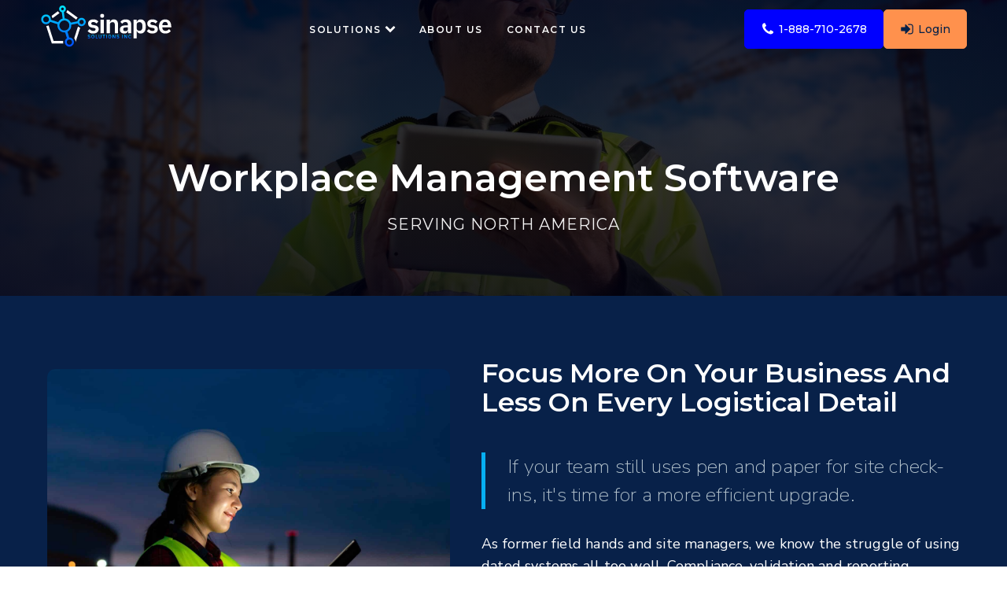

--- FILE ---
content_type: text/html; charset=UTF-8
request_url: https://www.sinapsesolutions.com/solutions/workforce-management/
body_size: 26507
content:
<!DOCTYPE html>
<html lang="en-US" prefix="og: https://ogp.me/ns#" >
<head>
<meta charset="UTF-8">
<meta name="viewport" content="width=device-width, initial-scale=1.0">
<!-- WP_HEAD() START -->

			<script type='text/javascript' src='//ajax.googleapis.com/ajax/libs/webfont/1/webfont.js'></script>
			<script type="text/javascript">
			WebFont.load({
				google: {
					families: ["Nunito Sans:100,200,300,400,500,600,700,800,900","Montserrat:100,200,300,400,500,600,700,800,900","Montserrat:100,200,300,400,500,600,700,800,900","Nunito Sans:100,200,300,400,500,600,700,800,900"]
				}
			});
			</script>
			
<!-- Search Engine Optimization by Rank Math - https://rankmath.com/ -->
<title>Workplace Management Software in Canada | Sinapse Solutions</title>
<meta name="description" content="Sinapse Solutions Inc. provides custom workplace management software and contractor management software. Offices in Fort St. John and Calgary. Contact us today."/>
<meta name="robots" content="index, follow, max-snippet:-1, max-video-preview:-1, max-image-preview:large"/>
<link rel="canonical" href="https://www.sinapsesolutions.com/solutions/workforce-management/" />
<meta property="og:locale" content="en_US" />
<meta property="og:type" content="article" />
<meta property="og:title" content="Workplace Management Software in Canada | Sinapse Solutions" />
<meta property="og:description" content="Sinapse Solutions Inc. provides custom workplace management software and contractor management software. Offices in Fort St. John and Calgary. Contact us today." />
<meta property="og:url" content="https://www.sinapsesolutions.com/solutions/workforce-management/" />
<meta property="og:site_name" content="Sinapse Solutions" />
<meta property="og:updated_time" content="2023-01-19T14:59:28+00:00" />
<meta property="article:published_time" content="2022-10-28T21:24:29+00:00" />
<meta property="article:modified_time" content="2023-01-19T14:59:28+00:00" />
<meta name="twitter:card" content="summary_large_image" />
<meta name="twitter:title" content="Workplace Management Software in Canada | Sinapse Solutions" />
<meta name="twitter:description" content="Sinapse Solutions Inc. provides custom workplace management software and contractor management software. Offices in Fort St. John and Calgary. Contact us today." />
<meta name="twitter:label1" content="Time to read" />
<meta name="twitter:data1" content="Less than a minute" />
<script type="application/ld+json" class="rank-math-schema">{"@context":"https://schema.org","@graph":[{"@type":["Person","Organization"],"@id":"https://www.sinapsesolutions.com/#person","name":"Oxygen Starter Template"},{"@type":"WebSite","@id":"https://www.sinapsesolutions.com/#website","url":"https://www.sinapsesolutions.com","name":"Oxygen Starter Template","publisher":{"@id":"https://www.sinapsesolutions.com/#person"},"inLanguage":"en-US"},{"@type":"WebPage","@id":"https://www.sinapsesolutions.com/solutions/workforce-management/#webpage","url":"https://www.sinapsesolutions.com/solutions/workforce-management/","name":"Workplace Management Software in Canada | Sinapse Solutions","datePublished":"2022-10-28T21:24:29+00:00","dateModified":"2023-01-19T14:59:28+00:00","isPartOf":{"@id":"https://www.sinapsesolutions.com/#website"},"inLanguage":"en-US"},{"@type":"Person","@id":"https://www.sinapsesolutions.com/author/webroi/","name":"webroi","url":"https://www.sinapsesolutions.com/author/webroi/","image":{"@type":"ImageObject","@id":"https://secure.gravatar.com/avatar/8db9c08abf32d49ebe45df4d6754551610e97f6107d3d5ceb67da2d2267a20d3?s=96&amp;d=mm&amp;r=g","url":"https://secure.gravatar.com/avatar/8db9c08abf32d49ebe45df4d6754551610e97f6107d3d5ceb67da2d2267a20d3?s=96&amp;d=mm&amp;r=g","caption":"webroi","inLanguage":"en-US"}},{"@type":"Article","headline":"Workplace Management Software in Canada | Sinapse Solutions","datePublished":"2022-10-28T21:24:29+00:00","dateModified":"2023-01-19T14:59:28+00:00","author":{"@id":"https://www.sinapsesolutions.com/author/webroi/","name":"webroi"},"publisher":{"@id":"https://www.sinapsesolutions.com/#person"},"description":"Sinapse Solutions Inc. provides custom workplace management software and contractor management software. Offices in Fort St. John and Calgary. Contact us today.","name":"Workplace Management Software in Canada | Sinapse Solutions","@id":"https://www.sinapsesolutions.com/solutions/workforce-management/#richSnippet","isPartOf":{"@id":"https://www.sinapsesolutions.com/solutions/workforce-management/#webpage"},"inLanguage":"en-US","mainEntityOfPage":{"@id":"https://www.sinapsesolutions.com/solutions/workforce-management/#webpage"}}]}</script>
<!-- /Rank Math WordPress SEO plugin -->

<link rel='dns-prefetch' href='//hcaptcha.com' />
<link rel="alternate" title="oEmbed (JSON)" type="application/json+oembed" href="https://www.sinapsesolutions.com/wp-json/oembed/1.0/embed?url=https%3A%2F%2Fwww.sinapsesolutions.com%2Fsolutions%2Fworkforce-management%2F" />
<link rel="alternate" title="oEmbed (XML)" type="text/xml+oembed" href="https://www.sinapsesolutions.com/wp-json/oembed/1.0/embed?url=https%3A%2F%2Fwww.sinapsesolutions.com%2Fsolutions%2Fworkforce-management%2F&#038;format=xml" />
<link id="ma-customfonts" href="//www.sinapsesolutions.com/wp-content/uploads/fonts/ma_customfonts.css?ver=6838101d" rel="stylesheet" type="text/css" /><style id='wp-img-auto-sizes-contain-inline-css' type='text/css'>
img:is([sizes=auto i],[sizes^="auto," i]){contain-intrinsic-size:3000px 1500px}
/*# sourceURL=wp-img-auto-sizes-contain-inline-css */
</style>
<style id='wp-emoji-styles-inline-css' type='text/css'>

	img.wp-smiley, img.emoji {
		display: inline !important;
		border: none !important;
		box-shadow: none !important;
		height: 1em !important;
		width: 1em !important;
		margin: 0 0.07em !important;
		vertical-align: -0.1em !important;
		background: none !important;
		padding: 0 !important;
	}
/*# sourceURL=wp-emoji-styles-inline-css */
</style>
<style id='wp-block-library-inline-css' type='text/css'>
:root{--wp-block-synced-color:#7a00df;--wp-block-synced-color--rgb:122,0,223;--wp-bound-block-color:var(--wp-block-synced-color);--wp-editor-canvas-background:#ddd;--wp-admin-theme-color:#007cba;--wp-admin-theme-color--rgb:0,124,186;--wp-admin-theme-color-darker-10:#006ba1;--wp-admin-theme-color-darker-10--rgb:0,107,160.5;--wp-admin-theme-color-darker-20:#005a87;--wp-admin-theme-color-darker-20--rgb:0,90,135;--wp-admin-border-width-focus:2px}@media (min-resolution:192dpi){:root{--wp-admin-border-width-focus:1.5px}}.wp-element-button{cursor:pointer}:root .has-very-light-gray-background-color{background-color:#eee}:root .has-very-dark-gray-background-color{background-color:#313131}:root .has-very-light-gray-color{color:#eee}:root .has-very-dark-gray-color{color:#313131}:root .has-vivid-green-cyan-to-vivid-cyan-blue-gradient-background{background:linear-gradient(135deg,#00d084,#0693e3)}:root .has-purple-crush-gradient-background{background:linear-gradient(135deg,#34e2e4,#4721fb 50%,#ab1dfe)}:root .has-hazy-dawn-gradient-background{background:linear-gradient(135deg,#faaca8,#dad0ec)}:root .has-subdued-olive-gradient-background{background:linear-gradient(135deg,#fafae1,#67a671)}:root .has-atomic-cream-gradient-background{background:linear-gradient(135deg,#fdd79a,#004a59)}:root .has-nightshade-gradient-background{background:linear-gradient(135deg,#330968,#31cdcf)}:root .has-midnight-gradient-background{background:linear-gradient(135deg,#020381,#2874fc)}:root{--wp--preset--font-size--normal:16px;--wp--preset--font-size--huge:42px}.has-regular-font-size{font-size:1em}.has-larger-font-size{font-size:2.625em}.has-normal-font-size{font-size:var(--wp--preset--font-size--normal)}.has-huge-font-size{font-size:var(--wp--preset--font-size--huge)}.has-text-align-center{text-align:center}.has-text-align-left{text-align:left}.has-text-align-right{text-align:right}.has-fit-text{white-space:nowrap!important}#end-resizable-editor-section{display:none}.aligncenter{clear:both}.items-justified-left{justify-content:flex-start}.items-justified-center{justify-content:center}.items-justified-right{justify-content:flex-end}.items-justified-space-between{justify-content:space-between}.screen-reader-text{border:0;clip-path:inset(50%);height:1px;margin:-1px;overflow:hidden;padding:0;position:absolute;width:1px;word-wrap:normal!important}.screen-reader-text:focus{background-color:#ddd;clip-path:none;color:#444;display:block;font-size:1em;height:auto;left:5px;line-height:normal;padding:15px 23px 14px;text-decoration:none;top:5px;width:auto;z-index:100000}html :where(.has-border-color){border-style:solid}html :where([style*=border-top-color]){border-top-style:solid}html :where([style*=border-right-color]){border-right-style:solid}html :where([style*=border-bottom-color]){border-bottom-style:solid}html :where([style*=border-left-color]){border-left-style:solid}html :where([style*=border-width]){border-style:solid}html :where([style*=border-top-width]){border-top-style:solid}html :where([style*=border-right-width]){border-right-style:solid}html :where([style*=border-bottom-width]){border-bottom-style:solid}html :where([style*=border-left-width]){border-left-style:solid}html :where(img[class*=wp-image-]){height:auto;max-width:100%}:where(figure){margin:0 0 1em}html :where(.is-position-sticky){--wp-admin--admin-bar--position-offset:var(--wp-admin--admin-bar--height,0px)}@media screen and (max-width:600px){html :where(.is-position-sticky){--wp-admin--admin-bar--position-offset:0px}}

/*# sourceURL=wp-block-library-inline-css */
</style><style id='global-styles-inline-css' type='text/css'>
:root{--wp--preset--aspect-ratio--square: 1;--wp--preset--aspect-ratio--4-3: 4/3;--wp--preset--aspect-ratio--3-4: 3/4;--wp--preset--aspect-ratio--3-2: 3/2;--wp--preset--aspect-ratio--2-3: 2/3;--wp--preset--aspect-ratio--16-9: 16/9;--wp--preset--aspect-ratio--9-16: 9/16;--wp--preset--color--black: #000000;--wp--preset--color--cyan-bluish-gray: #abb8c3;--wp--preset--color--white: #ffffff;--wp--preset--color--pale-pink: #f78da7;--wp--preset--color--vivid-red: #cf2e2e;--wp--preset--color--luminous-vivid-orange: #ff6900;--wp--preset--color--luminous-vivid-amber: #fcb900;--wp--preset--color--light-green-cyan: #7bdcb5;--wp--preset--color--vivid-green-cyan: #00d084;--wp--preset--color--pale-cyan-blue: #8ed1fc;--wp--preset--color--vivid-cyan-blue: #0693e3;--wp--preset--color--vivid-purple: #9b51e0;--wp--preset--gradient--vivid-cyan-blue-to-vivid-purple: linear-gradient(135deg,rgb(6,147,227) 0%,rgb(155,81,224) 100%);--wp--preset--gradient--light-green-cyan-to-vivid-green-cyan: linear-gradient(135deg,rgb(122,220,180) 0%,rgb(0,208,130) 100%);--wp--preset--gradient--luminous-vivid-amber-to-luminous-vivid-orange: linear-gradient(135deg,rgb(252,185,0) 0%,rgb(255,105,0) 100%);--wp--preset--gradient--luminous-vivid-orange-to-vivid-red: linear-gradient(135deg,rgb(255,105,0) 0%,rgb(207,46,46) 100%);--wp--preset--gradient--very-light-gray-to-cyan-bluish-gray: linear-gradient(135deg,rgb(238,238,238) 0%,rgb(169,184,195) 100%);--wp--preset--gradient--cool-to-warm-spectrum: linear-gradient(135deg,rgb(74,234,220) 0%,rgb(151,120,209) 20%,rgb(207,42,186) 40%,rgb(238,44,130) 60%,rgb(251,105,98) 80%,rgb(254,248,76) 100%);--wp--preset--gradient--blush-light-purple: linear-gradient(135deg,rgb(255,206,236) 0%,rgb(152,150,240) 100%);--wp--preset--gradient--blush-bordeaux: linear-gradient(135deg,rgb(254,205,165) 0%,rgb(254,45,45) 50%,rgb(107,0,62) 100%);--wp--preset--gradient--luminous-dusk: linear-gradient(135deg,rgb(255,203,112) 0%,rgb(199,81,192) 50%,rgb(65,88,208) 100%);--wp--preset--gradient--pale-ocean: linear-gradient(135deg,rgb(255,245,203) 0%,rgb(182,227,212) 50%,rgb(51,167,181) 100%);--wp--preset--gradient--electric-grass: linear-gradient(135deg,rgb(202,248,128) 0%,rgb(113,206,126) 100%);--wp--preset--gradient--midnight: linear-gradient(135deg,rgb(2,3,129) 0%,rgb(40,116,252) 100%);--wp--preset--font-size--small: 13px;--wp--preset--font-size--medium: 20px;--wp--preset--font-size--large: 36px;--wp--preset--font-size--x-large: 42px;--wp--preset--spacing--20: 0.44rem;--wp--preset--spacing--30: 0.67rem;--wp--preset--spacing--40: 1rem;--wp--preset--spacing--50: 1.5rem;--wp--preset--spacing--60: 2.25rem;--wp--preset--spacing--70: 3.38rem;--wp--preset--spacing--80: 5.06rem;--wp--preset--shadow--natural: 6px 6px 9px rgba(0, 0, 0, 0.2);--wp--preset--shadow--deep: 12px 12px 50px rgba(0, 0, 0, 0.4);--wp--preset--shadow--sharp: 6px 6px 0px rgba(0, 0, 0, 0.2);--wp--preset--shadow--outlined: 6px 6px 0px -3px rgb(255, 255, 255), 6px 6px rgb(0, 0, 0);--wp--preset--shadow--crisp: 6px 6px 0px rgb(0, 0, 0);}:where(.is-layout-flex){gap: 0.5em;}:where(.is-layout-grid){gap: 0.5em;}body .is-layout-flex{display: flex;}.is-layout-flex{flex-wrap: wrap;align-items: center;}.is-layout-flex > :is(*, div){margin: 0;}body .is-layout-grid{display: grid;}.is-layout-grid > :is(*, div){margin: 0;}:where(.wp-block-columns.is-layout-flex){gap: 2em;}:where(.wp-block-columns.is-layout-grid){gap: 2em;}:where(.wp-block-post-template.is-layout-flex){gap: 1.25em;}:where(.wp-block-post-template.is-layout-grid){gap: 1.25em;}.has-black-color{color: var(--wp--preset--color--black) !important;}.has-cyan-bluish-gray-color{color: var(--wp--preset--color--cyan-bluish-gray) !important;}.has-white-color{color: var(--wp--preset--color--white) !important;}.has-pale-pink-color{color: var(--wp--preset--color--pale-pink) !important;}.has-vivid-red-color{color: var(--wp--preset--color--vivid-red) !important;}.has-luminous-vivid-orange-color{color: var(--wp--preset--color--luminous-vivid-orange) !important;}.has-luminous-vivid-amber-color{color: var(--wp--preset--color--luminous-vivid-amber) !important;}.has-light-green-cyan-color{color: var(--wp--preset--color--light-green-cyan) !important;}.has-vivid-green-cyan-color{color: var(--wp--preset--color--vivid-green-cyan) !important;}.has-pale-cyan-blue-color{color: var(--wp--preset--color--pale-cyan-blue) !important;}.has-vivid-cyan-blue-color{color: var(--wp--preset--color--vivid-cyan-blue) !important;}.has-vivid-purple-color{color: var(--wp--preset--color--vivid-purple) !important;}.has-black-background-color{background-color: var(--wp--preset--color--black) !important;}.has-cyan-bluish-gray-background-color{background-color: var(--wp--preset--color--cyan-bluish-gray) !important;}.has-white-background-color{background-color: var(--wp--preset--color--white) !important;}.has-pale-pink-background-color{background-color: var(--wp--preset--color--pale-pink) !important;}.has-vivid-red-background-color{background-color: var(--wp--preset--color--vivid-red) !important;}.has-luminous-vivid-orange-background-color{background-color: var(--wp--preset--color--luminous-vivid-orange) !important;}.has-luminous-vivid-amber-background-color{background-color: var(--wp--preset--color--luminous-vivid-amber) !important;}.has-light-green-cyan-background-color{background-color: var(--wp--preset--color--light-green-cyan) !important;}.has-vivid-green-cyan-background-color{background-color: var(--wp--preset--color--vivid-green-cyan) !important;}.has-pale-cyan-blue-background-color{background-color: var(--wp--preset--color--pale-cyan-blue) !important;}.has-vivid-cyan-blue-background-color{background-color: var(--wp--preset--color--vivid-cyan-blue) !important;}.has-vivid-purple-background-color{background-color: var(--wp--preset--color--vivid-purple) !important;}.has-black-border-color{border-color: var(--wp--preset--color--black) !important;}.has-cyan-bluish-gray-border-color{border-color: var(--wp--preset--color--cyan-bluish-gray) !important;}.has-white-border-color{border-color: var(--wp--preset--color--white) !important;}.has-pale-pink-border-color{border-color: var(--wp--preset--color--pale-pink) !important;}.has-vivid-red-border-color{border-color: var(--wp--preset--color--vivid-red) !important;}.has-luminous-vivid-orange-border-color{border-color: var(--wp--preset--color--luminous-vivid-orange) !important;}.has-luminous-vivid-amber-border-color{border-color: var(--wp--preset--color--luminous-vivid-amber) !important;}.has-light-green-cyan-border-color{border-color: var(--wp--preset--color--light-green-cyan) !important;}.has-vivid-green-cyan-border-color{border-color: var(--wp--preset--color--vivid-green-cyan) !important;}.has-pale-cyan-blue-border-color{border-color: var(--wp--preset--color--pale-cyan-blue) !important;}.has-vivid-cyan-blue-border-color{border-color: var(--wp--preset--color--vivid-cyan-blue) !important;}.has-vivid-purple-border-color{border-color: var(--wp--preset--color--vivid-purple) !important;}.has-vivid-cyan-blue-to-vivid-purple-gradient-background{background: var(--wp--preset--gradient--vivid-cyan-blue-to-vivid-purple) !important;}.has-light-green-cyan-to-vivid-green-cyan-gradient-background{background: var(--wp--preset--gradient--light-green-cyan-to-vivid-green-cyan) !important;}.has-luminous-vivid-amber-to-luminous-vivid-orange-gradient-background{background: var(--wp--preset--gradient--luminous-vivid-amber-to-luminous-vivid-orange) !important;}.has-luminous-vivid-orange-to-vivid-red-gradient-background{background: var(--wp--preset--gradient--luminous-vivid-orange-to-vivid-red) !important;}.has-very-light-gray-to-cyan-bluish-gray-gradient-background{background: var(--wp--preset--gradient--very-light-gray-to-cyan-bluish-gray) !important;}.has-cool-to-warm-spectrum-gradient-background{background: var(--wp--preset--gradient--cool-to-warm-spectrum) !important;}.has-blush-light-purple-gradient-background{background: var(--wp--preset--gradient--blush-light-purple) !important;}.has-blush-bordeaux-gradient-background{background: var(--wp--preset--gradient--blush-bordeaux) !important;}.has-luminous-dusk-gradient-background{background: var(--wp--preset--gradient--luminous-dusk) !important;}.has-pale-ocean-gradient-background{background: var(--wp--preset--gradient--pale-ocean) !important;}.has-electric-grass-gradient-background{background: var(--wp--preset--gradient--electric-grass) !important;}.has-midnight-gradient-background{background: var(--wp--preset--gradient--midnight) !important;}.has-small-font-size{font-size: var(--wp--preset--font-size--small) !important;}.has-medium-font-size{font-size: var(--wp--preset--font-size--medium) !important;}.has-large-font-size{font-size: var(--wp--preset--font-size--large) !important;}.has-x-large-font-size{font-size: var(--wp--preset--font-size--x-large) !important;}
/*# sourceURL=global-styles-inline-css */
</style>

<style id='classic-theme-styles-inline-css' type='text/css'>
/*! This file is auto-generated */
.wp-block-button__link{color:#fff;background-color:#32373c;border-radius:9999px;box-shadow:none;text-decoration:none;padding:calc(.667em + 2px) calc(1.333em + 2px);font-size:1.125em}.wp-block-file__button{background:#32373c;color:#fff;text-decoration:none}
/*# sourceURL=/wp-includes/css/classic-themes.min.css */
</style>
<link rel='stylesheet' id='oxygen-aos-css' href='https://www.sinapsesolutions.com/wp-content/plugins/oxygen/component-framework/vendor/aos/aos.css?ver=6.9' type='text/css' media='all' />
<link rel='stylesheet' id='oxygen-css' href='https://www.sinapsesolutions.com/wp-content/plugins/oxygen/component-framework/oxygen.css?ver=4.0.4' type='text/css' media='all' />
<!--n2css--><!--n2js--><script type="text/javascript" src="https://www.sinapsesolutions.com/wp-content/plugins/oxygen/component-framework/vendor/aos/aos.js?ver=1" id="oxygen-aos-js"></script>
<script type="text/javascript" src="https://www.sinapsesolutions.com/wp-includes/js/jquery/jquery.min.js?ver=3.7.1" id="jquery-core-js"></script>
<script type="text/javascript" src="https://www.sinapsesolutions.com/wp-includes/js/jquery/jquery-migrate.min.js?ver=3.4.1" id="jquery-migrate-js"></script>
<link rel="https://api.w.org/" href="https://www.sinapsesolutions.com/wp-json/" /><link rel="alternate" title="JSON" type="application/json" href="https://www.sinapsesolutions.com/wp-json/wp/v2/pages/68" /><link rel="EditURI" type="application/rsd+xml" title="RSD" href="https://www.sinapsesolutions.com/xmlrpc.php?rsd" />
<meta name="generator" content="WordPress 6.9" />
<link rel='shortlink' href='https://www.sinapsesolutions.com/?p=68' />
<meta name="google-site-verification" content="pPH0JiVcYoDHE49dDyUZWTn0PqQf-WqeYVV2iCQOkQo" />
<!-- Google Tag Manager -->
<script>(function(w,d,s,l,i){w[l]=w[l]||[];w[l].push({'gtm.start':
new Date().getTime(),event:'gtm.js'});var f=d.getElementsByTagName(s)[0],
j=d.createElement(s),dl=l!='dataLayer'?'&l='+l:'';j.async=true;j.src=
'https://www.googletagmanager.com/gtm.js?id='+i+dl;f.parentNode.insertBefore(j,f);
})(window,document,'script','dataLayer','GTM-T356427');</script>
<!-- End Google Tag Manager --> 
<style>
.h-captcha{position:relative;display:block;margin-bottom:2rem;padding:0;clear:both}.h-captcha[data-size="normal"]{width:302px;height:76px}.h-captcha[data-size="compact"]{width:158px;height:138px}.h-captcha[data-size="invisible"]{display:none}.h-captcha iframe{z-index:1}.h-captcha::before{content:"";display:block;position:absolute;top:0;left:0;background:url(https://www.sinapsesolutions.com/wp-content/plugins/hcaptcha-for-forms-and-more/assets/images/hcaptcha-div-logo.svg) no-repeat;border:1px solid #fff0;border-radius:4px;box-sizing:border-box}.h-captcha::after{content:"The hCaptcha loading is delayed until user interaction.";font-family:-apple-system,system-ui,BlinkMacSystemFont,"Segoe UI",Roboto,Oxygen,Ubuntu,"Helvetica Neue",Arial,sans-serif;font-size:10px;font-weight:500;position:absolute;top:0;bottom:0;left:0;right:0;box-sizing:border-box;color:#bf1722;opacity:0}.h-captcha:not(:has(iframe))::after{animation:hcap-msg-fade-in .3s ease forwards;animation-delay:2s}.h-captcha:has(iframe)::after{animation:none;opacity:0}@keyframes hcap-msg-fade-in{to{opacity:1}}.h-captcha[data-size="normal"]::before{width:302px;height:76px;background-position:93.8% 28%}.h-captcha[data-size="normal"]::after{width:302px;height:76px;display:flex;flex-wrap:wrap;align-content:center;line-height:normal;padding:0 75px 0 10px}.h-captcha[data-size="compact"]::before{width:158px;height:138px;background-position:49.9% 78.8%}.h-captcha[data-size="compact"]::after{width:158px;height:138px;text-align:center;line-height:normal;padding:24px 10px 10px 10px}.h-captcha[data-theme="light"]::before,body.is-light-theme .h-captcha[data-theme="auto"]::before,.h-captcha[data-theme="auto"]::before{background-color:#fafafa;border:1px solid #e0e0e0}.h-captcha[data-theme="dark"]::before,body.is-dark-theme .h-captcha[data-theme="auto"]::before,html.wp-dark-mode-active .h-captcha[data-theme="auto"]::before,html.drdt-dark-mode .h-captcha[data-theme="auto"]::before{background-image:url(https://www.sinapsesolutions.com/wp-content/plugins/hcaptcha-for-forms-and-more/assets/images/hcaptcha-div-logo-white.svg);background-repeat:no-repeat;background-color:#333;border:1px solid #f5f5f5}@media (prefers-color-scheme:dark){.h-captcha[data-theme="auto"]::before{background-image:url(https://www.sinapsesolutions.com/wp-content/plugins/hcaptcha-for-forms-and-more/assets/images/hcaptcha-div-logo-white.svg);background-repeat:no-repeat;background-color:#333;border:1px solid #f5f5f5}}.h-captcha[data-theme="custom"]::before{background-color:initial}.h-captcha[data-size="invisible"]::before,.h-captcha[data-size="invisible"]::after{display:none}.h-captcha iframe{position:relative}div[style*="z-index: 2147483647"] div[style*="border-width: 11px"][style*="position: absolute"][style*="pointer-events: none"]{border-style:none}
</style>
<script type="text/javascript" src="//www.sinapsesolutions.com/?wordfence_syncAttackData=1769562755.2015" async></script>

<link rel="stylesheet" class="wpcodebox-style" href="https://www.sinapsesolutions.com/wp-content/uploads/wpcodebox/61.css?v=d59dfcc00a094815">


<script type="text/javascript"  src="https://www.sinapsesolutions.com/wp-content/uploads/wpcodebox/81.js?v=ef7495d5a9948147"></script>
<style>
.gform_previous_button+.h-captcha{margin-top:2rem}.gform_footer.before .h-captcha[data-size="normal"]{margin-bottom:3px}.gform_footer.before .h-captcha[data-size="compact"]{margin-bottom:0}.gform_wrapper.gravity-theme .gform_footer,.gform_wrapper.gravity-theme .gform_page_footer{flex-wrap:wrap}.gform_wrapper.gravity-theme .h-captcha,.gform_wrapper.gravity-theme .h-captcha{margin:0;flex-basis:100%}.gform_wrapper.gravity-theme input[type="submit"],.gform_wrapper.gravity-theme input[type="submit"]{align-self:flex-start}.gform_wrapper.gravity-theme .h-captcha~input[type="submit"],.gform_wrapper.gravity-theme .h-captcha~input[type="submit"]{margin:1em 0 0 0!important}
</style>
<link rel="icon" href="https://www.sinapsesolutions.com/wp-content/uploads/2023/01/cropped-Sinapse-Favicon-32x32.png" sizes="32x32" />
<link rel="icon" href="https://www.sinapsesolutions.com/wp-content/uploads/2023/01/cropped-Sinapse-Favicon-192x192.png" sizes="192x192" />
<link rel="apple-touch-icon" href="https://www.sinapsesolutions.com/wp-content/uploads/2023/01/cropped-Sinapse-Favicon-180x180.png" />
<meta name="msapplication-TileImage" content="https://www.sinapsesolutions.com/wp-content/uploads/2023/01/cropped-Sinapse-Favicon-270x270.png" />
		<style type="text/css" id="wp-custom-css">
			@media (max-width: 1300px) {
    
    .page-heading-2size h1 {
        font-size: 48px;
    }
    .page-heading-2size h1 span {
        font-size: 20px;
    }

}
@media (max-width: 991px) {
    
    .page-heading-2size h1 {
        font-size: 42px;
    }
    .page-heading-2size h1 span {
        font-size: 20px;
        line-height: 1.2;
    }

}
@media (max-width: 767px) {
    .page-heading-2size h1 {
        font-size: 32px;
    }
    .page-heading-2size h1 span {
        font-size: 18px;
        line-height: 1.2;
    }
}
@media (min-width: 1301px) {
    .page-heading-2size h1 {
        font-size: 56px;
    }
    .page-heading-2size h1 span {
        font-size: 22px;
    }
    
}
.page-heading-2size h1 {
    margin-left: 20px;
    margin-right: 20px;
    font-weight: 600;
    line-height: 1.1;
    color: #ffffff;
}
.page-heading-2size h1 span {
    font-family: 'Montserrat';
    color: rgba(255,255,255,0.95);
    text-transform: uppercase;
    letter-spacing: 1px;
    text-align: center;
    font-weight: 400;
	  display: block;
    margin-top: 22px;
}
.page-heading-2size.page-heading-slider h1, .page-heading-2size.page-heading-slider h1 span {
    text-align: left !important;
    margin: 20px 0px;
}

		</style>
		<link rel='stylesheet' id='oxygen-styles-css' href='//www.sinapsesolutions.com/solutions/workforce-management/?xlink=css&#038;ver=6.9' type='text/css' media='all' />
<!-- END OF WP_HEAD() -->
<meta name="generator" content="WP Rocket 3.20.3" data-wpr-features="wpr_preload_links wpr_desktop" /></head>
<body class="wp-singular page-template-default page page-id-68 page-child parent-pageid-130 wp-theme-oxygen-is-not-a-theme  wp-embed-responsive oxygen-body" >




						<header id="header" class=" ct-section" ><div class="ct-section-inner-wrap"><div id="new_columns-50-26" class="ct-new-columns" ><div id="div_block-51-26" class="ct-div-block logo-container" ><a id="link-52-26" class="ct-link company-logo" href="/" target="_self"  ><div id="code_block-62-26" class="ct-code-block company-logo" ><svg version="1.1" id="Layer_1" xmlns="http://www.w3.org/2000/svg" xmlns:xlink="http://www.w3.org/1999/xlink" x="0px" y="0px"
	 viewBox="0 0 359.1 116.5" style="enable-background:new 0 0 359.1 116.5;" xml:space="preserve">
<g id="logo">
	<g id="text">
		<g>
			<path class="st0" d="M168.6,35c-3.7,0-5.2-1.9-5.2-4.5v-1.4c0-2.6,1.5-4.5,5.2-4.5c3.6,0,5.2,1.9,5.2,4.5v1.4
				C173.8,33.2,172.2,35,168.6,35z M164.1,40.3h8.9v36.4h-8.9V40.3z"/>
			<path class="st0" d="M180.8,76.7V40.3h8.9v6.1h0.3c1.5-3.9,4.5-6.9,10.2-6.9c7.5,0,11.6,5.1,11.6,14.2v23H203V54.6
				c0-5.2-1.7-7.8-6-7.8c-1.9,0-3.6,0.5-5,1.5c-1.4,1-2.3,2.4-2.3,4.4v24.1H180.8z"/>
			<path class="st0" d="M247.4,52.5v24.3h-8.1v-6.3h-0.4c-1.2,4.7-5.1,7.1-10.6,7.1c-7.5,0-11.6-4.3-11.6-10.7
				c0-7.5,5.6-11.2,15.5-11.2h6.2V53c0-4.1-2-6.4-6.8-6.4c-4.2,0-6.6,2.1-8.3,4.6l-5.3-4.7c2.7-4.2,6.9-7,14.2-7
				C242.2,39.5,247.4,44.1,247.4,52.5z M238.5,61.1h-5.7c-4.7,0-7,1.5-7,4.5v1.2c0,3,2,4.4,5.5,4.4c4,0,7.2-1.8,7.2-5.2V61.1z"/>
			<path class="st0" d="M253.7,40.3h8.9v6h0.3c1.3-4.2,5.2-6.8,10-6.8c9.3,0,14.3,6.8,14.3,19c0,12.3-5,19.1-14.3,19.1
				c-4.8,0-8.6-2.7-10-6.9h-0.3v20h-8.9V40.3z M270,70.2c4.7,0,7.8-3.3,7.8-8.5v-6.3c0-5.2-3.1-8.6-7.8-8.6c-4.3,0-7.5,2.3-7.5,5.9
				v11.6C262.6,68.1,265.8,70.2,270,70.2z"/>
			<path class="st0" d="M304.9,77.6c-7,0-11.4-2.5-15.1-6.7l5.4-5.3c2.7,3.1,5.8,4.9,10,4.9c4.3,0,6.1-1.6,6.1-4.2
				c0-2.2-1.2-3.3-4.5-3.8l-3.6-0.5c-7.9-1-12.1-4.3-12.1-11c0-3.6,1.3-6.4,3.8-8.4c2.4-2,5.9-3.1,10-3.1c3.6,0,6.2,0.5,8.4,1.5
				c2.2,1,4,2.5,5.8,4.3l-5.2,5.2c-2.2-2.2-5.2-3.9-8.7-3.9c-3.9,0-5.5,1.5-5.5,3.8c0,2.4,1.3,3.6,4.7,4.1l3.7,0.5
				c7.9,1.1,11.8,4.7,11.8,10.7c0,3.6-1.5,6.5-4.1,8.6C313.2,76.3,309.4,77.6,304.9,77.6z"/>
			<path class="st0" d="M144.2,77.6c-7,0-11.4-2.5-15.1-6.7l5.4-5.3c2.7,3.1,5.8,4.9,10,4.9c4.3,0,6.1-1.6,6.1-4.2
				c0-2.2-1.2-3.3-4.5-3.8l-3.6-0.5c-7.9-1-12.1-4.3-12.1-11c0-3.6,1.3-6.4,3.8-8.4c2.4-2,5.9-3.1,10-3.1c3.6,0,6.2,0.5,8.4,1.5
				c2.2,1,4,2.5,5.8,4.3l-5.2,5.2c-2.2-2.2-5.2-3.9-8.7-3.9c-3.9,0-5.5,1.5-5.5,3.8c0,2.4,1.3,3.6,4.7,4.1l3.7,0.5
				c7.9,1.1,11.8,4.7,11.8,10.7c0,3.6-1.5,6.5-4.1,8.6C152.5,76.3,148.8,77.6,144.2,77.6z"/>
			<path class="st0" d="M339.9,77.6c-5.4,0-9.6-1.9-12.5-5.2c-2.9-3.3-4.6-8-4.6-13.9c0-5.8,1.6-10.5,4.5-13.8
				c2.9-3.3,7.1-5.2,12.4-5.2c5.6,0,9.8,2.1,12.5,5.4c2.7,3.3,4,7.9,4,12.9v2.9h-24.2v0.9c0,5.3,3,8.8,8.9,8.8c4.5,0,7-2.1,9.3-4.9
				l4.8,5.4C352,75.1,346.7,77.6,339.9,77.6z M339.8,46.2c-4.7,0-7.7,3.5-7.7,8.5v0.6H347v-0.6C347,49.6,344.5,46.2,339.8,46.2z"/>
		</g>
		<g>
			<linearGradient id="SVGID_1_" gradientUnits="userSpaceOnUse" x1="132.7214" y1="92.0864" x2="132.7214" y2="78.4994">
				<stop  offset="0" style="stop-color:#0043FF"/>
				<stop  offset="1" style="stop-color:#00E3FF"/>
			</linearGradient>
			<path class="st1" d="M132.7,90.7c-1.6,0-2.7-0.6-3.5-1.6l1.2-1.2c0.7,0.8,1.5,1.2,2.4,1.2c1.1,0,1.7-0.5,1.7-1.3
				c0-0.6-0.3-1-1.3-1.2l-0.9-0.1c-1.9-0.3-2.8-1.2-2.8-2.8c0-0.9,0.3-1.6,0.9-2c0.6-0.5,1.4-0.8,2.5-0.8c1.4,0,2.5,0.5,3.3,1.4
				l-1.2,1.2c-0.5-0.6-1.1-1-2.1-1c-1,0-1.6,0.4-1.6,1.1c0,0.7,0.4,1,1.3,1.2l0.9,0.2c1.9,0.3,2.8,1.2,2.8,2.8
				c0,0.9-0.3,1.6-0.9,2.2C134.7,90.4,133.9,90.7,132.7,90.7z"/>
			<linearGradient id="SVGID_2_" gradientUnits="userSpaceOnUse" x1="143.4438" y1="92.0864" x2="143.4438" y2="78.4994">
				<stop  offset="0" style="stop-color:#0043FF"/>
				<stop  offset="1" style="stop-color:#00E3FF"/>
			</linearGradient>
			<path class="st2" d="M143.4,90.7c-1.3,0-2.3-0.4-3-1.3c-0.7-0.8-1.1-2-1.1-3.7c0-1.6,0.4-2.8,1.1-3.7c0.7-0.8,1.7-1.3,3-1.3
				c1.3,0,2.3,0.4,3,1.3c0.7,0.8,1.1,2.1,1.1,3.7c0,1.6-0.4,2.8-1.1,3.7C145.7,90.3,144.7,90.7,143.4,90.7z M143.4,89.1
				c1.4,0,2.2-1,2.2-2.6V85c0-1.6-0.9-2.6-2.2-2.6c-1.4,0-2.2,1-2.2,2.6v1.5C141.2,88.1,142.1,89.1,143.4,89.1z"/>
			<linearGradient id="SVGID_3_" gradientUnits="userSpaceOnUse" x1="153.8198" y1="92.0864" x2="153.8198" y2="78.4996">
				<stop  offset="0" style="stop-color:#0043FF"/>
				<stop  offset="1" style="stop-color:#00E3FF"/>
			</linearGradient>
			<path class="st3" d="M151,90.5V81h1.8v7.9h3.7v1.6H151z"/>
			<linearGradient id="SVGID_4_" gradientUnits="userSpaceOnUse" x1="162.9269" y1="92.0864" x2="162.9269" y2="78.4996">
				<stop  offset="0" style="stop-color:#0043FF"/>
				<stop  offset="1" style="stop-color:#00E3FF"/>
			</linearGradient>
			<path class="st4" d="M161,81v5.8c0,1.5,0.5,2.2,1.9,2.2c1.4,0,1.9-0.7,1.9-2.2V81h1.8v5.6c0,1.4-0.2,2.4-0.8,3.1
				c-0.6,0.7-1.5,1-2.8,1c-1.3,0-2.2-0.3-2.8-1c-0.6-0.7-0.8-1.7-0.8-3.1V81H161z"/>
			<linearGradient id="SVGID_5_" gradientUnits="userSpaceOnUse" x1="173.2144" y1="92.0864" x2="173.2144" y2="78.4996">
				<stop  offset="0" style="stop-color:#0043FF"/>
				<stop  offset="1" style="stop-color:#00E3FF"/>
			</linearGradient>
			<path class="st5" d="M174.1,82.6v7.9h-1.8v-7.9h-2.7V81h7.2v1.6H174.1z"/>
			<linearGradient id="SVGID_6_" gradientUnits="userSpaceOnUse" x1="180.75" y1="92.0864" x2="180.75" y2="78.4996">
				<stop  offset="0" style="stop-color:#0043FF"/>
				<stop  offset="1" style="stop-color:#00E3FF"/>
			</linearGradient>
			<path class="st6" d="M179.9,81h1.8v9.5h-1.8V81z"/>
			<linearGradient id="SVGID_7_" gradientUnits="userSpaceOnUse" x1="189.2506" y1="92.0864" x2="189.2506" y2="78.4994">
				<stop  offset="0" style="stop-color:#0043FF"/>
				<stop  offset="1" style="stop-color:#00E3FF"/>
			</linearGradient>
			<path class="st7" d="M189.3,90.7c-1.3,0-2.3-0.4-3-1.3c-0.7-0.8-1.1-2-1.1-3.7c0-1.6,0.4-2.8,1.1-3.7c0.7-0.8,1.7-1.3,3-1.3
				c1.3,0,2.3,0.4,3,1.3c0.7,0.8,1.1,2.1,1.1,3.7c0,1.6-0.4,2.8-1.1,3.7C191.5,90.3,190.5,90.7,189.3,90.7z M189.3,89.1
				c1.4,0,2.2-1,2.2-2.6V85c0-1.6-0.9-2.6-2.2-2.6c-1.4,0-2.2,1-2.2,2.6v1.5C187,88.1,187.9,89.1,189.3,89.1z"/>
			<linearGradient id="SVGID_8_" gradientUnits="userSpaceOnUse" x1="200.6335" y1="92.0864" x2="200.6335" y2="78.4996">
				<stop  offset="0" style="stop-color:#0043FF"/>
				<stop  offset="1" style="stop-color:#00E3FF"/>
			</linearGradient>
			<path class="st8" d="M199.6,85.6l-1-2h0v6.8h-1.7V81h2l2.9,4.9l1,2h0V81h1.7v9.5h-2L199.6,85.6z"/>
			<linearGradient id="SVGID_9_" gradientUnits="userSpaceOnUse" x1="211.255" y1="92.0864" x2="211.255" y2="78.4994">
				<stop  offset="0" style="stop-color:#0043FF"/>
				<stop  offset="1" style="stop-color:#00E3FF"/>
			</linearGradient>
			<path class="st9" d="M211.2,90.7c-1.6,0-2.7-0.6-3.5-1.6l1.2-1.2c0.7,0.8,1.5,1.2,2.4,1.2c1.1,0,1.7-0.5,1.7-1.3
				c0-0.6-0.3-1-1.3-1.2l-0.9-0.1c-1.9-0.3-2.8-1.2-2.8-2.8c0-0.9,0.3-1.6,0.9-2c0.6-0.5,1.4-0.8,2.5-0.8c1.4,0,2.5,0.5,3.3,1.4
				l-1.2,1.2c-0.5-0.6-1.1-1-2.1-1c-1,0-1.6,0.4-1.6,1.1c0,0.7,0.4,1,1.3,1.2l0.9,0.2c1.9,0.3,2.8,1.2,2.8,2.8
				c0,0.9-0.3,1.6-0.9,2.2C213.3,90.4,212.4,90.7,211.2,90.7z"/>
			<linearGradient id="SVGID_10_" gradientUnits="userSpaceOnUse" x1="223.9956" y1="92.0864" x2="223.9956" y2="78.4996">
				<stop  offset="0" style="stop-color:#0043FF"/>
				<stop  offset="1" style="stop-color:#00E3FF"/>
			</linearGradient>
			<path class="st10" d="M223.1,81h1.8v9.5h-1.8V81z"/>
			<linearGradient id="SVGID_11_" gradientUnits="userSpaceOnUse" x1="232.5428" y1="92.0864" x2="232.5428" y2="78.4996">
				<stop  offset="0" style="stop-color:#0043FF"/>
				<stop  offset="1" style="stop-color:#00E3FF"/>
			</linearGradient>
			<path class="st11" d="M231.5,85.6l-1-2h0v6.8h-1.7V81h2l2.9,4.9l1,2h0V81h1.7v9.5h-2L231.5,85.6z"/>
			<linearGradient id="SVGID_12_" gradientUnits="userSpaceOnUse" x1="243.5936" y1="92.0864" x2="243.5936" y2="78.4994">
				<stop  offset="0" style="stop-color:#0043FF"/>
				<stop  offset="1" style="stop-color:#00E3FF"/>
			</linearGradient>
			<path class="st12" d="M243.9,90.7c-1.3,0-2.3-0.4-3-1.2c-0.7-0.8-1.1-2-1.1-3.6c0-1.6,0.4-2.9,1.1-3.7c0.7-0.8,1.7-1.3,3-1.3
				c1.7,0,2.8,0.7,3.5,2.2l-1.5,0.8c-0.3-0.9-0.9-1.4-1.9-1.4c-1.3,0-2.2,1-2.2,2.6v1.5c0,1.6,0.8,2.6,2.2,2.6
				c1.1,0,1.7-0.7,2.1-1.5l1.5,0.9C246.7,89.9,245.6,90.7,243.9,90.7z"/>
		</g>
	</g>
	<g id="icon">
		<g>
			<g>
				<path class="st0" d="M49.9,19.6c-0.5-0.7-1-1.5-1.4-2.3L31,30.1c0.2,0.2,0.3,0.4,0.5,0.7c1.1,1.8,1.7,3.8,2,5.7l19.4-14.1
					C51.8,21.7,50.8,20.7,49.9,19.6z"/>
				<path class="st0" d="M73.4,16.3c-0.6,1.4-1.4,2.8-2.5,4l27.3,19.8c0.9-2,2.2-3.9,3.9-5.4L74,14.3C73.9,15,73.7,15.7,73.4,16.3z"
					/>
				<path class="st0" d="M106.8,61.1c-1.4-0.6-2.8-1.4-4-2.4L92.6,90.2c1.5,1.8,2.5,3.8,3.2,6c0.4,1.3,0.6,2.7,0.6,4.1l12.5-38.5
					C108.2,61.6,107.5,61.4,106.8,61.1z"/>
				<path class="st0" d="M62.6,100.7c0-1.1,0.1-2.2,0.3-3.3H36.6L23.1,55.8c-2.1,0.9-4.4,1.4-6.6,1.4l15.2,46.9H63
					C62.8,103,62.6,101.9,62.6,100.7z"/>
			</g>
		</g>
		<g>
			<linearGradient id="SVGID_13_" gradientUnits="userSpaceOnUse" x1="63.4203" y1="119.3504" x2="63.4203" y2="5.5176">
				<stop  offset="0" style="stop-color:#0043FF"/>
				<stop  offset="1" style="stop-color:#00E3FF"/>
			</linearGradient>
			<path class="st13" d="M121.2,39.2c-1.2-1.4-2.8-2.5-4.4-3.2c-3.7-1.5-8.2-0.9-11.4,1.9c-1.4,1.2-2.5,2.8-3.2,4.4
				c-0.3,0.7-0.5,1.5-0.6,2.3l-18.3,3.6c-0.3-0.6-0.6-1.2-0.9-1.8c-2.2-3.9-5.6-6.7-9.5-8.2c-2-0.8-4.1-1.2-6.2-1.3l-2.3-17.3
				c0.7-0.3,1.3-0.6,1.9-1.1c1.4-1,2.4-2.4,3-3.9c1.1-2.9,0.8-6.2-1.2-8.9c-1-1.4-2.4-2.4-3.9-3c-2.9-1.1-6.2-0.8-8.9,1.2l1.6,2.2
				l-1.6-2.2c-1.4,1-2.4,2.4-3,3.9c-1.1,2.9-0.8,6.2,1.2,8.9c1,1.4,2.4,2.4,3.9,3c0.5,0.2,1,0.3,1.5,0.4l2.3,17.3
				c-1.6,0.4-3.2,1-4.7,1.9c-3.3,1.9-5.7,4.6-7.4,7.7l-19.9-6.4c0.2-2.6-0.3-5.3-1.7-7.8c-1.5-2.7-3.9-4.6-6.6-5.7
				c-3.6-1.4-7.8-1.2-11.4,0.8c-2.7,1.5-4.7,3.9-5.7,6.6c-1.4,3.6-1.2,7.8,0.8,11.4l2.3-1.3l-2.3,1.3c1.5,2.7,3.9,4.7,6.6,5.7
				c3.6,1.4,7.8,1.2,11.4-0.8c2-1.2,3.6-2.8,4.8-4.7l19.9,6.4c-0.7,4.2,0,8.6,2.2,12.6c2.2,3.9,5.6,6.7,9.5,8.2
				c2.8,1.1,5.9,1.5,9,1.2l4.8,15.6c-1.3,0.8-2.4,1.8-3.4,3.1c-0.7,0.9-1.2,1.8-1.6,2.8c-1,2.6-1.1,5.4-0.4,7.9
				c0.7,2.6,2.3,4.9,4.6,6.6c0.9,0.7,1.8,1.2,2.8,1.6c2.6,1,5.4,1.1,7.9,0.4c2.6-0.7,4.9-2.3,6.6-4.6c0.7-0.9,1.2-1.8,1.6-2.8
				c1-2.6,1.1-5.4,0.4-7.9c-0.7-2.6-2.3-4.9-4.6-6.6c-0.9-0.7-1.8-1.2-2.8-1.6c-1.5-0.6-3.2-0.9-4.8-0.8l-4.8-15.6
				c0.3-0.2,0.6-0.3,0.9-0.5L74,69.9l1.3,2.3c3.9-2.2,6.7-5.6,8.2-9.5c1.1-2.8,1.5-5.9,1.2-8.9l17.3-3.5c0.4,1.2,1.1,2.4,2,3.4
				c1.2,1.4,2.8,2.5,4.4,3.2c3.7,1.5,8.2,0.9,11.4-1.9c1.4-1.2,2.5-2.8,3.2-4.4C124.6,46.9,124,42.5,121.2,39.2 M108.8,42.1
				c1.7-1.5,4-1.8,6-1c0.9,0.3,1.6,0.9,2.3,1.6c1.5,1.7,1.8,4,1,6c-0.3,0.9-0.9,1.6-1.6,2.3c-1.7,1.5-4,1.8-6,1
				c-0.9-0.3-1.6-0.9-2.3-1.6c-1.5-1.7-1.8-4-1-6C107.5,43.5,108,42.7,108.8,42.1z M57.8,13.6c-0.8-1.1-1-2.5-0.5-3.6
				c0.2-0.6,0.6-1.2,1.2-1.6c1.1-0.8,2.5-1,3.6-0.5c0.6,0.2,1.2,0.6,1.6,1.2c0.8,1.1,1,2.5,0.5,3.6c-0.2,0.6-0.6,1.2-1.2,1.6
				c-1.1,0.8-2.5,1-3.6,0.5C58.8,14.6,58.2,14.2,57.8,13.6z M61,68.5c-2.8-1.1-5.2-3.1-6.8-5.8c-2.1-3.7-2.3-8-0.9-11.7
				c1.1-2.8,3.1-5.2,5.8-6.8c3.7-2.1,8-2.3,11.7-0.9c2.8,1.1,5.2,3.1,6.8,5.8c2.1,3.7,2.3,8,0.9,11.7c-1.1,2.8-3.1,5.2-5.8,6.8
				C69,69.7,64.7,69.9,61,68.5z M13.3,46.8c-1.6-0.6-3-1.8-3.9-3.4c-1.2-2.1-1.3-4.6-0.5-6.7c0.6-1.6,1.8-3,3.4-3.9
				c2.1-1.2,4.6-1.3,6.7-0.5c1.6,0.6,3,1.8,3.9,3.4c1.2,2.1,1.3,4.6,0.5,6.7c-0.6,1.6-1.8,3-3.4,3.9C17.9,47.6,15.5,47.7,13.3,46.8z
				 M75.3,106.4c-1.3-1-2.2-2.3-2.6-3.8c-0.4-1.5-0.3-3,0.2-4.5c0.2-0.6,0.5-1.1,0.9-1.6c1-1.3,2.3-2.2,3.8-2.6
				c1.5-0.4,3-0.3,4.5,0.2c0.6,0.2,1.1,0.5,1.6,0.9c1.3,1,2.2,2.3,2.6,3.8c0.4,1.5,0.3,3-0.2,4.5c-0.2,0.6-0.5,1.1-0.9,1.6l2.2,1.6
				l-2.2-1.6c-1,1.3-2.3,2.2-3.8,2.6c-1.5,0.4-3,0.3-4.5-0.2C76.4,107.1,75.8,106.8,75.3,106.4z"/>
		</g>
	</g>
</g>
</svg>
</div></a></div><div id="div_block-54-26" class="ct-div-block menu-container" >
		<div id="-pro-menu-55-26" class="oxy-pro-menu "><div class="oxy-pro-menu-mobile-open-icon  oxy-pro-menu-off-canvas-trigger oxy-pro-menu-off-canvas-left" data-off-canvas-alignment="left"><svg id="-pro-menu-55-26-open-icon"><use xlink:href="#FontAwesomeicon-bars"></use></svg></div>

                
        <div class="oxy-pro-menu-container  oxy-pro-menu-dropdown-links-visible-on-mobile oxy-pro-menu-dropdown-links-toggle oxy-pro-menu-show-dropdown" data-aos-duration="500" 

             data-oxy-pro-menu-dropdown-animation="fade-up"
             data-oxy-pro-menu-dropdown-animation-duration=".3"
             data-entire-parent-toggles-dropdown="true"

                          data-oxy-pro-menu-off-canvas-animation="fade-right"
             
                          data-oxy-pro-menu-dropdown-animation-duration="0.4"
             
                          data-oxy-pro-menu-dropdown-links-on-mobile="toggle">
             
            <div class="menu-main-menu-container"><ul id="menu-main-menu" class="oxy-pro-menu-list"><li id="menu-item-132" class="menu-item menu-item-type-post_type menu-item-object-page current-page-ancestor current-menu-ancestor current-menu-parent current-page-parent current_page_parent current_page_ancestor menu-item-has-children menu-item-132"><a href="https://www.sinapsesolutions.com/solutions/">Solutions</a>
<ul class="sub-menu">
	<li id="menu-item-133" class="menu-item menu-item-type-post_type menu-item-object-page current-menu-item page_item page-item-68 current_page_item menu-item-133"><a href="https://www.sinapsesolutions.com/solutions/workforce-management/" aria-current="page">Workforce Management</a></li>
	<li id="menu-item-134" class="menu-item menu-item-type-post_type menu-item-object-page menu-item-134"><a href="https://www.sinapsesolutions.com/solutions/compliance-management/">Compliance Management</a></li>
</ul>
</li>
<li id="menu-item-121" class="menu-item menu-item-type-post_type menu-item-object-page menu-item-121"><a href="https://www.sinapsesolutions.com/about-us/">About Us</a></li>
<li id="menu-item-74" class="menu-item menu-item-type-post_type menu-item-object-page menu-item-74"><a href="https://www.sinapsesolutions.com/contact/">Contact Us</a></li>
</ul></div>
            <div class="oxy-pro-menu-mobile-close-icon"><svg id="svg--pro-menu-55-26"><use xlink:href="#FontAwesomeicon-close"></use></svg></div>

        </div>

        </div>

		<script type="text/javascript">
			jQuery('#-pro-menu-55-26 .oxy-pro-menu-show-dropdown .menu-item-has-children > a', 'body').each(function(){
                jQuery(this).append('<div class="oxy-pro-menu-dropdown-icon-click-area"><svg class="oxy-pro-menu-dropdown-icon"><use xlink:href="#FontAwesomeicon-chevron-down"></use></svg></div>');
            });
            jQuery('#-pro-menu-55-26 .oxy-pro-menu-show-dropdown .menu-item:not(.menu-item-has-children) > a', 'body').each(function(){
                jQuery(this).append('<div class="oxy-pro-menu-dropdown-icon-click-area"></div>');
            });			</script></div><div id="div_block-56-26" class="ct-div-block btn-container" ><a id="link-57-26" class="ct-link" href="https://twitter.com/sinapsesolution" target="_blank"  ><div id="fancy_icon-58-26" class="ct-fancy-icon " ><svg id="svg-fancy_icon-58-26"><use xlink:href="#FontAwesomeicon-twitter"></use></svg></div></a><a id="link-59-26" class="ct-link" href="https://www.instagram.com/sinapsesolutions/" target="_blank"  ><div id="fancy_icon-60-26" class="ct-fancy-icon " ><svg id="svg-fancy_icon-60-26"><use xlink:href="#FontAwesomeicon-instagram"></use></svg></div></a><a id="link-63-26" class="ct-link primary-btn" href="tel:18887102678"    role="button"><div id="fancy_icon-64-26" class="ct-fancy-icon " ><svg id="svg-fancy_icon-64-26"><use xlink:href="#FontAwesomeicon-phone"></use></svg></div><div id="text_block-65-26" class="ct-text-block " >1-888-710-2678</div></a><a id="link-76-26" class="ct-link secondary-button" href="https://wellpassapp.com/login" target="_blank"   role="button"><div id="fancy_icon-77-26" class="ct-fancy-icon " ><svg id="svg-fancy_icon-77-26"><use xlink:href="#FontAwesomeicon-sign-in"></use></svg></div><div id="text_block-78-26" class="ct-text-block " >Login</div></a></div></div></div></header><div id='inner_content-4-26' class='ct-inner-content'><section id="section-39-68" class=" ct-section" ><div class="ct-section-inner-wrap"><div id="_rich_text-139-68" class="oxy-rich-text page-heading-2size" ><h1>Workplace Management Software<br /><span class="page-title-location">Serving North America</span></h1></div></div></section><section id="section-43-68" class=" ct-section" ><div class="ct-section-inner-wrap"><div id="new_columns-44-68" class="ct-new-columns" ><div id="div_block-45-68" class="ct-div-block" ><img  id="image-115-68" alt="employee monitoring software" src="https://www.sinapsesolutions.com/wp-content/uploads/2022/12/sinapse-solutions-15.jpg" class="ct-image" srcset="https://www.sinapsesolutions.com/wp-content/uploads/2022/12/sinapse-solutions-15.jpg 1920w, https://www.sinapsesolutions.com/wp-content/uploads/2022/12/sinapse-solutions-15-300x250.jpg 300w, https://www.sinapsesolutions.com/wp-content/uploads/2022/12/sinapse-solutions-15-1024x852.jpg 1024w, https://www.sinapsesolutions.com/wp-content/uploads/2022/12/sinapse-solutions-15-768x639.jpg 768w, https://www.sinapsesolutions.com/wp-content/uploads/2022/12/sinapse-solutions-15-1536x1278.jpg 1536w" sizes="(max-width: 1920px) 100vw, 1920px" /></div><div id="div_block-46-68" class="ct-div-block" ><h2 id="headline-120-68" class="ct-headline heading2">Focus more on your business and less on every logistical detail</h2><div id="_rich_text-47-68" class="oxy-rich-text paragraph"  data-aos="fade-right" data-aos-duration="800"><blockquote><p>If your team still uses pen and paper for site check-ins, it's time for a more efficient upgrade. </p></blockquote><p>As former field hands and site managers, we know the struggle of using dated systems all too well. Compliance, validation and reporting processes don't need to be tedious, which is why we've formulated a solution that will give you and your team more time and energy to tackle what really matters.  </p></div><a id="link_text-48-68" class="ct-link-text secondary-button" href="/contact" target="_self"  >Start Your Free Demo Today</a></div></div></div></section><section id="section-49-68" class=" ct-section  ct-section-with-shape-divider" ><div class="ct-section-inner-wrap">
		<div id="-shape-divider-50-68" class="oxy-shape-divider ">        
        <div class="oxy_shape_divider oxy_shape_divider_top" style="transform:  scaleY(-1) scaleX(-1)">
            <svg xmlns="http://www.w3.org/2000/svg" viewBox="0 0 1440 320" preserveAspectRatio="none"><path fill="currentColor" fill-opacity="1" d="M0,288L1440,0L1440,320L0,320Z"></path></svg>        </div>

        </div>

		<div id="new_columns-51-68" class="ct-new-columns" ><div id="div_block-52-68" class="ct-div-block" ></div><div id="div_block-53-68" class="ct-div-block" ><h2 id="headline-54-68" class="ct-headline heading2" data-aos="fade-right" data-aos-duration="800">Our Workforce Management System Lets You</h2><div id="div_block-55-68" class="ct-div-block benefits-iconblock-wrapper" ><img  id="image-56-68" alt="Icon Simplified" src="https://www.sinapsesolutions.com/wp-content/uploads/2022/11/icon-simplified.svg" class="ct-image benefits-iconblock"/><h4 id="headline-57-68" class="ct-headline heading3-white"> Know who's working for you</h4><div id="text_block-58-68" class="ct-text-block block-text" >Sinapse Solutions easily verifies whether your workers have the required qualifications to work on your job, project or work site. </div></div><div id="div_block-59-68" class="ct-div-block benefits-iconblock-wrapper" ><img  id="image-60-68" alt="Icon Preregister" src="https://www.sinapsesolutions.com/wp-content/uploads/2022/11/icon-preregister.svg" class="ct-image benefits-iconblock"/><h4 id="headline-61-68" class="ct-headline heading3-white"> Know where people are</h4><div id="text_block-62-68" class="ct-text-block block-text" >Employee tracking software allows you to monitor the attendance of everyone you employ at every worksite, building and location across your organization.&nbsp;  </div></div><div id="div_block-63-68" class="ct-div-block benefits-iconblock-wrapper" ><img  id="image-64-68" alt="Icon Reporting" src="https://www.sinapsesolutions.com/wp-content/uploads/2022/11/icon-reporting.svg" class="ct-image benefits-iconblock"/><h4 id="headline-65-68" class="ct-headline heading3-white"> Reduce administration and costs</h4><div id="text_block-66-68" class="ct-text-block block-text" >Our streamlined workforce management platform allows for quick and simple onboarding, automation, alerts and document management. </div></div><div id="div_block-67-68" class="ct-div-block benefits-iconblock-wrapper" ><img  id="image-68-68" alt="Icon Time" src="https://www.sinapsesolutions.com/wp-content/uploads/2022/11/icon-time.svg" class="ct-image benefits-iconblock"/><h4 id="headline-69-68" class="ct-headline hyperion-iconblock-3-title heading3-white"> Have more time</h4><div id="text_block-70-68" class="ct-text-block block-text" >With a more efficient way to run your administration tasks, you will have more time to focus on the important things, such as your people and your bottom line.  </div></div></div></div>
		<div id="-shape-divider-71-68" class="oxy-shape-divider ">        
        <div class="oxy_shape_divider" >
            <svg xmlns="http://www.w3.org/2000/svg" viewBox="0 0 1440 320" preserveAspectRatio="none"><path fill="currentColor" fill-opacity="1" d="M0,288L1440,0L1440,320L0,320Z"></path></svg>        </div>

        </div>

		</div></section><section id="section-73-68" class=" ct-section" ><div class="ct-section-inner-wrap"><div id="new_columns-74-68" class="ct-new-columns" ><div id="div_block-75-68" class="ct-div-block" ><h2 id="headline-76-68" class="ct-headline heading2">High-Impact Workforce Management Solutions&nbsp;</h2><div id="_rich_text-77-68" class="oxy-rich-text paragraph"  data-aos="fade-right" data-aos-duration="800"><blockquote><p>Sinapse captures information about contractors and employees through assigned workflows, all while simplifying your business processes through integration.</p></blockquote><p>Most importantly, our workforce management (WFM) system provides everything you need to monitor your entire workplace in a single, easy-to-navigate platform. </p></div></div><div id="div_block-78-68" class="ct-div-block" ><div id="div_block-79-68" class="ct-div-block"  data-aos="zoom-in" data-aos-duration="800"><div id="_toggle-80-68" class="oxy-toggle toggle-1808 toggle-1808-expanded"  data-oxy-toggle-initial-state="closed" data-oxy-toggle-active-class="toggle-1808-expanded" >
			<div class='oxy-expand-collapse-icon' href='#'></div>
			<div class='oxy-toggle-content'>
                <h3 id="headline-81-68" class="ct-headline heading3-white toggle-header">Employee Monitoring</h3>			</div>
		</div><div id="text_block-82-68" class="ct-text-block paragraph" >Take the guesswork out of workforce monitoring by capturing employee attendance, whereabouts and certifications through a streamlined check-in system.&nbsp;</div><div id="_toggle-83-68" class="oxy-toggle toggle-1808 toggle-1808-expanded"  data-oxy-toggle-initial-state="closed" data-oxy-toggle-active-class="toggle-1808-expanded" >
			<div class='oxy-expand-collapse-icon' href='#'></div>
			<div class='oxy-toggle-content'>
                <h3 id="headline-84-68" class="ct-headline toggle-header heading3-white">Contractor Management</h3>			</div>
		</div><div id="text_block-85-68" class="ct-text-block paragraph" >Monitor and manage your contractors and their staff by verifying their work-related documents before they enter your worksite—all through a simple QR code scan.&nbsp;</div><div id="_toggle-86-68" class="oxy-toggle toggle-1808 toggle-1808-expanded"  data-oxy-toggle-initial-state="closed" data-oxy-toggle-active-class="toggle-1808-expanded" >
			<div class='oxy-expand-collapse-icon' href='#'></div>
			<div class='oxy-toggle-content'>
                <h3 id="headline-87-68" class="ct-headline toggle-header heading3-white">Business Intelligence</h3>			</div>
		</div><div id="text_block-88-68" class="ct-text-block paragraph" >Automate and track the consecutive days worked for each individual in your workforce and effortlessly track man-hours for each site or project.</div></div></div></div></div></section><section id="section-93-68" class=" ct-section" ><div class="ct-section-inner-wrap"><h2 id="headline-94-68" class="ct-headline heading2"> Flexible solutions to manage everyone you employ, regardless of industry.</h2><div id="_rich_text-95-68" class="oxy-rich-text" ><p>We take a no-nonsense approach to our workforce management offerings. </p><p>Digital check-in processes, automated workflows and compliance management tools allow you to offload mundane administrative tasks to a software platform that's designed to do it all, and do it well. </p><p>When you choose Sinapse Solutions Inc., you choose a WFM partner that's committed to streamlining your business processes for the benefit of the whole company. Our custom solutions have helped multiple organizations across North America, so why not join our happy customers?</p></div><a id="link_text-96-68" class="ct-link-text secondary-button" href="/contact" target="_self"  >Request a Custom Demo Today</a></div></section><section id="section-106-68" class=" ct-section" ><div class="ct-section-inner-wrap"><div id="new_columns-107-68" class="ct-new-columns" ><div id="div_block-108-68" class="ct-div-block"  data-aos="fade-right" data-aos-duration="800"><h2 id="headline-109-68" class="ct-headline heading2" data-aos="fade-right" data-aos-duration="800">Get in Touch</h2><div id="_rich_text-133-68" class="oxy-rich-text paragraph" ><p>Sinapse Solutions Inc. proudly serves businesses across North America with custom-built safety compliance tools.</p><p><b>Physical Office Locations:</b><br /><a href="https://www.google.com/maps/place/330+5+Ave+SW,+Calgary,+AB+T2P+0L4/@51.0488007,-114.0691553,17z/data=!3m1!4b1!4m6!3m5!1s0x53716f038f11fd1f:0x74b0178f381e5247!8m2!3d51.0488007!4d-114.0691553!16s%2Fg%2F11q3_587h3?entry=ttu">Suite 1800, 330 5th Avenue SW, Calgary, Alberta, T2P 0L4</a><br /><a href="https://www.google.com/maps/place/11111+Katy+Fwy,+Houston,+TX+77043,+USA/@29.78371,-95.5782162,17z/data=!4m6!3m5!1s0x8640db41461fe2b1:0x1e90a17724ed74b6!8m2!3d29.78371!4d-95.5782162!16s%2Fg%2F11c25yhlht?entry=ttu">Suite 910, 11111 Katy Freeway, Houston, Texas, 77079</a></p></div><div id="div_block-127-68" class="ct-div-block saas-contact-wrapper" ><div id="fancy_icon-128-68" class="ct-fancy-icon contact-icon" ><svg id="svg-fancy_icon-128-68"><use xlink:href="#FontAwesomeicon-envelope"></use></svg></div><a id="link_text-129-68" class="ct-link-text contact-link" href="/cdn-cgi/l/email-protection#a4cdcac2cbe4d7cdcac5d4d7c1d7cbc8d1d0cdcbcad78ac7cbc9" target="_self"><span class="__cf_email__" data-cfemail="86efe8e0e9c6f5efe8e7f6f5e3f5e9eaf3f2efe9e8f5a8e5e9eb">[email&#160;protected]</span></a></div><div id="div_block-130-68" class="ct-div-block saas-contact-wrapper" ><div id="fancy_icon-131-68" class="ct-fancy-icon contact-icon" ><svg id="svg-fancy_icon-131-68"><use xlink:href="#FontAwesomeicon-mobile"></use></svg></div><a id="link_text-132-68" class="ct-link-text contact-link" href="tel:18887102678" target="_self"  >1-888-710-2678</a></div></div><div id="div_block-114-68" class="ct-div-block" ></div></div></div></section></div><section id="section-20-26" class=" ct-section" ><div class="ct-section-inner-wrap"><div id="new_columns-21-26" class="ct-new-columns" ><div id="div_block-22-26" class="ct-div-block" ><a id="link-90-26" class="ct-link" href="/"   ><img  id="image-23-26" alt="Sinapse Solutions Logo Icon White Lines" src="https://www.sinapsesolutions.com/wp-content/uploads/2022/10/Sinapse-Solutions-Logo-Icon-White-Lines.svg" class="ct-image"/></a></div><div id="div_block-24-26" class="ct-div-block" ><a id="link-26-26" class="ct-link footer-link" href="tel:18887102678" target="_self"   role="button"><div id="fancy_icon-27-26" class="ct-fancy-icon " ><svg id="svg-fancy_icon-27-26"><use xlink:href="#FontAwesomeicon-mobile"></use></svg></div><div id="text_block-28-26" class="ct-text-block " >1-888-710-2678</div></a><div id="link-32-26" class="ct-div-block "  role="button"><div id="fancy_icon-33-26" class="ct-fancy-icon " ><svg id="svg-fancy_icon-33-26"><use xlink:href="#FontAwesomeicon-map-marker"></use></svg></div><div id="text_block-34-26" class="ct-text-block " >Physical Office Location</div></div><div id="_rich_text-75-26" class="oxy-rich-text" ><ul><li class="m-text-align-left"><a href="https://www.google.com/maps/place/330+5+Ave+SW,+Calgary,+AB+T2P+0L4/@51.0488007,-114.0691553,17z/data=!3m1!4b1!4m6!3m5!1s0x53716f038f11fd1f:0x74b0178f381e5247!8m2!3d51.0488007!4d-114.0691553!16s%2Fg%2F11q3_587h3?entry=ttu">Suite 1800, 330 5th Avenue SW, Calgary, Alberta, T2P 0L4</a></li><li><a href="https://www.google.com/maps/place/11111+Katy+Fwy,+Houston,+TX+77043,+USA/data=!4m2!3m1!1s0x8640db41461fe2b1:0x1e90a17724ed74b6?sa=X&amp;ved=2ahUKEwjmh8-O4_-BAxV5GzQIHfCqDPUQ8gF6BAgiEAA&amp;ved=2ahUKEwjmh8-O4_-BAxV5GzQIHfCqDPUQ8gF6BAglEAI">Suite 910, 11111 Katy Freeway,    Houston, Texas, 77079</a></li></ul></div></div><div id="div_block-35-26" class="ct-div-block" ><a id="link_text-36-26" class="ct-link-text footer-link" href="/solutions/workforce-management/" target="_self"   role="button">Workforce Management</a><a id="link_text-37-26" class="ct-link-text footer-link" href="/solutions/compliance-management/" target="_self"   role="button">Compliance Management</a><a id="link_text-79-26" class="ct-link-text footer-link" href="https://wellpassapp.com/login" target="_blank"   role="button">WellPass Login</a><a id="link_text-38-26" class="ct-link-text footer-link" href="/about-us/" target="_self"   role="button">About Us</a><a id="link_text-39-26" class="ct-link-text footer-link" href="/contact/" target="_self"   role="button">Contact Us</a></div><div id="div_block-41-26" class="ct-div-block" ><div id="_social_icons-42-26" class="oxy-social-icons" ><a href='https://www.linkedin.com/company/sinapse-solutions-inc' target='_blank' class='oxy-social-icons-linkedin'><svg><title>Visit our LinkedIn</title><use xlink:href='#oxy-social-icons-icon-linkedin'></use></svg></a></div></div></div><div id="div_block-43-26" class="ct-div-block" ><div id="div_block-44-26" class="ct-div-block" ><div id="text_block-80-26" class="ct-text-block " >©2022 Sinapse Solutions. All Rights Reserved.</div></div><div id="div_block-46-26" class="ct-div-block" ><div id="code_block-47-26" class="ct-code-block footer-branding" ><a title="Privacy Policy" href="/privacy/">Privacy Policy</a> | <a title="Site Map" href="/sitemap/">Sitemap</a> | <a title="Web Design by Blue Ocean Interactive Marketing" href="https://www.blueoceaninteractive.com/" target="_blank">Web Design by Blue Ocean Interactive Marketing</a>, <a title="Local SEO by WEB ROI" href="https://www.webroi.ca/local-seo-services/" target="_blank">SEO by WEB ROI</a></div></div></div><a id="link-87-26" class="ct-link oxel_back_to_top_container" href="#top" target="_self"  ><div id="code_block-88-26" class="ct-code-block" ><!-- --></div><div id="fancy_icon-89-26" class="ct-fancy-icon oxel_back_to_top_icon" ><svg id="svg-fancy_icon-89-26"><use xlink:href="#FontAwesomeicon-angle-double-up"></use></svg></div></a></div></section>	<!-- WP_FOOTER -->
<script data-cfasync="false" src="/cdn-cgi/scripts/5c5dd728/cloudflare-static/email-decode.min.js"></script><script type="speculationrules">
{"prefetch":[{"source":"document","where":{"and":[{"href_matches":"/*"},{"not":{"href_matches":["/wp-*.php","/wp-admin/*","/wp-content/uploads/*","/wp-content/*","/wp-content/plugins/*","/wp-content/themes/twentytwentyone/*","/wp-content/themes/oxygen-is-not-a-theme/*","/*\\?(.+)"]}},{"not":{"selector_matches":"a[rel~=\"nofollow\"]"}},{"not":{"selector_matches":".no-prefetch, .no-prefetch a"}}]},"eagerness":"conservative"}]}
</script>
<!-- Google Tag Manager (noscript) -->
<noscript><iframe src="https://www.googletagmanager.com/ns.html?id=GTM-T356427" height="0" width="0" style="display:none;visibility:hidden"></iframe></noscript>
<!-- End Google Tag Manager (noscript) --> 
<script>jQuery(document).on('click','a[href*="#"]',function(t){if(jQuery(t.target).closest('.wc-tabs').length>0){return}if(jQuery(this).is('[href="#"]')||jQuery(this).is('[href="#0"]')||jQuery(this).is('[href*="replytocom"]')){return};if(location.pathname.replace(/^\//,"")==this.pathname.replace(/^\//,"")&&location.hostname==this.hostname){var e=jQuery(this.hash);(e=e.length?e:jQuery("[name="+this.hash.slice(1)+"]")).length&&(t.preventDefault(),jQuery("html, body").animate({scrollTop:e.offset().top-0},800))}});</script><style>.ct-FontAwesomeicon-close{width:0.78571428571429em}</style>
<style>.ct-FontAwesomeicon-map-marker{width:0.57142857142857em}</style>
<style>.ct-FontAwesomeicon-sign-in{width:0.85714285714286em}</style>
<style>.ct-FontAwesomeicon-phone{width:0.78571428571429em}</style>
<style>.ct-FontAwesomeicon-twitter{width:0.92857142857143em}</style>
<style>.ct-FontAwesomeicon-bars{width:0.85714285714286em}</style>
<style>.ct-FontAwesomeicon-angle-double-up{width:0.64285714285714em}</style>
<style>.ct-FontAwesomeicon-mobile{width:0.42857142857143em}</style>
<style>.ct-FontAwesomeicon-instagram{width:0.85714285714286em}</style>
<?xml version="1.0"?><svg xmlns="http://www.w3.org/2000/svg" xmlns:xlink="http://www.w3.org/1999/xlink" aria-hidden="true" style="position: absolute; width: 0; height: 0; overflow: hidden;" version="1.1"><defs><symbol id="FontAwesomeicon-close" viewBox="0 0 22 28"><title>close</title><path d="M20.281 20.656c0 0.391-0.156 0.781-0.438 1.062l-2.125 2.125c-0.281 0.281-0.672 0.438-1.062 0.438s-0.781-0.156-1.062-0.438l-4.594-4.594-4.594 4.594c-0.281 0.281-0.672 0.438-1.062 0.438s-0.781-0.156-1.062-0.438l-2.125-2.125c-0.281-0.281-0.438-0.672-0.438-1.062s0.156-0.781 0.438-1.062l4.594-4.594-4.594-4.594c-0.281-0.281-0.438-0.672-0.438-1.062s0.156-0.781 0.438-1.062l2.125-2.125c0.281-0.281 0.672-0.438 1.062-0.438s0.781 0.156 1.062 0.438l4.594 4.594 4.594-4.594c0.281-0.281 0.672-0.438 1.062-0.438s0.781 0.156 1.062 0.438l2.125 2.125c0.281 0.281 0.438 0.672 0.438 1.062s-0.156 0.781-0.438 1.062l-4.594 4.594 4.594 4.594c0.281 0.281 0.438 0.672 0.438 1.062z"/></symbol><symbol id="FontAwesomeicon-map-marker" viewBox="0 0 16 28"><title>map-marker</title><path d="M12 10c0-2.203-1.797-4-4-4s-4 1.797-4 4 1.797 4 4 4 4-1.797 4-4zM16 10c0 0.953-0.109 1.937-0.516 2.797l-5.688 12.094c-0.328 0.688-1.047 1.109-1.797 1.109s-1.469-0.422-1.781-1.109l-5.703-12.094c-0.406-0.859-0.516-1.844-0.516-2.797 0-4.422 3.578-8 8-8s8 3.578 8 8z"/></symbol><symbol id="FontAwesomeicon-chevron-down" viewBox="0 0 28 28"><title>chevron-down</title><path d="M26.297 12.625l-11.594 11.578c-0.391 0.391-1.016 0.391-1.406 0l-11.594-11.578c-0.391-0.391-0.391-1.031 0-1.422l2.594-2.578c0.391-0.391 1.016-0.391 1.406 0l8.297 8.297 8.297-8.297c0.391-0.391 1.016-0.391 1.406 0l2.594 2.578c0.391 0.391 0.391 1.031 0 1.422z"/></symbol><symbol id="FontAwesomeicon-sign-in" viewBox="0 0 24 28"><title>sign-in</title><path d="M18.5 14c0 0.266-0.109 0.516-0.297 0.703l-8.5 8.5c-0.187 0.187-0.438 0.297-0.703 0.297-0.547 0-1-0.453-1-1v-4.5h-7c-0.547 0-1-0.453-1-1v-6c0-0.547 0.453-1 1-1h7v-4.5c0-0.547 0.453-1 1-1 0.266 0 0.516 0.109 0.703 0.297l8.5 8.5c0.187 0.187 0.297 0.438 0.297 0.703zM24 8.5v11c0 2.484-2.016 4.5-4.5 4.5h-5c-0.266 0-0.5-0.234-0.5-0.5 0-0.438-0.203-1.5 0.5-1.5h5c1.375 0 2.5-1.125 2.5-2.5v-11c0-1.375-1.125-2.5-2.5-2.5h-4.5c-0.391 0-1 0.078-1-0.5 0-0.438-0.203-1.5 0.5-1.5h5c2.484 0 4.5 2.016 4.5 4.5z"/></symbol><symbol id="FontAwesomeicon-phone" viewBox="0 0 22 28"><title>phone</title><path d="M22 19.375c0 0.562-0.25 1.656-0.484 2.172-0.328 0.766-1.203 1.266-1.906 1.656-0.922 0.5-1.859 0.797-2.906 0.797-1.453 0-2.766-0.594-4.094-1.078-0.953-0.344-1.875-0.766-2.734-1.297-2.656-1.641-5.859-4.844-7.5-7.5-0.531-0.859-0.953-1.781-1.297-2.734-0.484-1.328-1.078-2.641-1.078-4.094 0-1.047 0.297-1.984 0.797-2.906 0.391-0.703 0.891-1.578 1.656-1.906 0.516-0.234 1.609-0.484 2.172-0.484 0.109 0 0.219 0 0.328 0.047 0.328 0.109 0.672 0.875 0.828 1.188 0.5 0.891 0.984 1.797 1.5 2.672 0.25 0.406 0.719 0.906 0.719 1.391 0 0.953-2.828 2.344-2.828 3.187 0 0.422 0.391 0.969 0.609 1.344 1.578 2.844 3.547 4.813 6.391 6.391 0.375 0.219 0.922 0.609 1.344 0.609 0.844 0 2.234-2.828 3.187-2.828 0.484 0 0.984 0.469 1.391 0.719 0.875 0.516 1.781 1 2.672 1.5 0.313 0.156 1.078 0.5 1.188 0.828 0.047 0.109 0.047 0.219 0.047 0.328z"/></symbol><symbol id="FontAwesomeicon-twitter" viewBox="0 0 26 28"><title>twitter</title><path d="M25.312 6.375c-0.688 1-1.547 1.891-2.531 2.609 0.016 0.219 0.016 0.438 0.016 0.656 0 6.672-5.078 14.359-14.359 14.359-2.859 0-5.516-0.828-7.75-2.266 0.406 0.047 0.797 0.063 1.219 0.063 2.359 0 4.531-0.797 6.266-2.156-2.219-0.047-4.078-1.5-4.719-3.5 0.313 0.047 0.625 0.078 0.953 0.078 0.453 0 0.906-0.063 1.328-0.172-2.312-0.469-4.047-2.5-4.047-4.953v-0.063c0.672 0.375 1.453 0.609 2.281 0.641-1.359-0.906-2.25-2.453-2.25-4.203 0-0.938 0.25-1.797 0.688-2.547 2.484 3.062 6.219 5.063 10.406 5.281-0.078-0.375-0.125-0.766-0.125-1.156 0-2.781 2.25-5.047 5.047-5.047 1.453 0 2.766 0.609 3.687 1.594 1.141-0.219 2.234-0.641 3.203-1.219-0.375 1.172-1.172 2.156-2.219 2.781 1.016-0.109 2-0.391 2.906-0.781z"/></symbol><symbol id="FontAwesomeicon-bars" viewBox="0 0 24 28"><title>bars</title><path d="M24 21v2c0 0.547-0.453 1-1 1h-22c-0.547 0-1-0.453-1-1v-2c0-0.547 0.453-1 1-1h22c0.547 0 1 0.453 1 1zM24 13v2c0 0.547-0.453 1-1 1h-22c-0.547 0-1-0.453-1-1v-2c0-0.547 0.453-1 1-1h22c0.547 0 1 0.453 1 1zM24 5v2c0 0.547-0.453 1-1 1h-22c-0.547 0-1-0.453-1-1v-2c0-0.547 0.453-1 1-1h22c0.547 0 1 0.453 1 1z"/></symbol><symbol id="FontAwesomeicon-envelope" viewBox="0 0 28 28"><title>envelope</title><path d="M28 11.094v12.406c0 1.375-1.125 2.5-2.5 2.5h-23c-1.375 0-2.5-1.125-2.5-2.5v-12.406c0.469 0.516 1 0.969 1.578 1.359 2.594 1.766 5.219 3.531 7.766 5.391 1.313 0.969 2.938 2.156 4.641 2.156h0.031c1.703 0 3.328-1.188 4.641-2.156 2.547-1.844 5.172-3.625 7.781-5.391 0.562-0.391 1.094-0.844 1.563-1.359zM28 6.5c0 1.75-1.297 3.328-2.672 4.281-2.438 1.687-4.891 3.375-7.313 5.078-1.016 0.703-2.734 2.141-4 2.141h-0.031c-1.266 0-2.984-1.437-4-2.141-2.422-1.703-4.875-3.391-7.297-5.078-1.109-0.75-2.688-2.516-2.688-3.938 0-1.531 0.828-2.844 2.5-2.844h23c1.359 0 2.5 1.125 2.5 2.5z"/></symbol><symbol id="FontAwesomeicon-angle-double-up" viewBox="0 0 18 28"><title>angle-double-up</title><path d="M16.797 20.5c0 0.125-0.063 0.266-0.156 0.359l-0.781 0.781c-0.094 0.094-0.219 0.156-0.359 0.156-0.125 0-0.266-0.063-0.359-0.156l-6.141-6.141-6.141 6.141c-0.094 0.094-0.234 0.156-0.359 0.156s-0.266-0.063-0.359-0.156l-0.781-0.781c-0.094-0.094-0.156-0.234-0.156-0.359s0.063-0.266 0.156-0.359l7.281-7.281c0.094-0.094 0.234-0.156 0.359-0.156s0.266 0.063 0.359 0.156l7.281 7.281c0.094 0.094 0.156 0.234 0.156 0.359zM16.797 14.5c0 0.125-0.063 0.266-0.156 0.359l-0.781 0.781c-0.094 0.094-0.219 0.156-0.359 0.156-0.125 0-0.266-0.063-0.359-0.156l-6.141-6.141-6.141 6.141c-0.094 0.094-0.234 0.156-0.359 0.156s-0.266-0.063-0.359-0.156l-0.781-0.781c-0.094-0.094-0.156-0.234-0.156-0.359s0.063-0.266 0.156-0.359l7.281-7.281c0.094-0.094 0.234-0.156 0.359-0.156s0.266 0.063 0.359 0.156l7.281 7.281c0.094 0.094 0.156 0.234 0.156 0.359z"/></symbol><symbol id="FontAwesomeicon-mobile" viewBox="0 0 12 28"><title>mobile</title><path d="M7.25 22c0-0.688-0.562-1.25-1.25-1.25s-1.25 0.562-1.25 1.25 0.562 1.25 1.25 1.25 1.25-0.562 1.25-1.25zM10.5 19.5v-11c0-0.266-0.234-0.5-0.5-0.5h-8c-0.266 0-0.5 0.234-0.5 0.5v11c0 0.266 0.234 0.5 0.5 0.5h8c0.266 0 0.5-0.234 0.5-0.5zM7.5 6.25c0-0.141-0.109-0.25-0.25-0.25h-2.5c-0.141 0-0.25 0.109-0.25 0.25s0.109 0.25 0.25 0.25h2.5c0.141 0 0.25-0.109 0.25-0.25zM12 6v16c0 1.094-0.906 2-2 2h-8c-1.094 0-2-0.906-2-2v-16c0-1.094 0.906-2 2-2h8c1.094 0 2 0.906 2 2z"/></symbol><symbol id="FontAwesomeicon-instagram" viewBox="0 0 24 28"><title>instagram</title><path d="M16 14c0-2.203-1.797-4-4-4s-4 1.797-4 4 1.797 4 4 4 4-1.797 4-4zM18.156 14c0 3.406-2.75 6.156-6.156 6.156s-6.156-2.75-6.156-6.156 2.75-6.156 6.156-6.156 6.156 2.75 6.156 6.156zM19.844 7.594c0 0.797-0.641 1.437-1.437 1.437s-1.437-0.641-1.437-1.437 0.641-1.437 1.437-1.437 1.437 0.641 1.437 1.437zM12 4.156c-1.75 0-5.5-0.141-7.078 0.484-0.547 0.219-0.953 0.484-1.375 0.906s-0.688 0.828-0.906 1.375c-0.625 1.578-0.484 5.328-0.484 7.078s-0.141 5.5 0.484 7.078c0.219 0.547 0.484 0.953 0.906 1.375s0.828 0.688 1.375 0.906c1.578 0.625 5.328 0.484 7.078 0.484s5.5 0.141 7.078-0.484c0.547-0.219 0.953-0.484 1.375-0.906s0.688-0.828 0.906-1.375c0.625-1.578 0.484-5.328 0.484-7.078s0.141-5.5-0.484-7.078c-0.219-0.547-0.484-0.953-0.906-1.375s-0.828-0.688-1.375-0.906c-1.578-0.625-5.328-0.484-7.078-0.484zM24 14c0 1.656 0.016 3.297-0.078 4.953-0.094 1.922-0.531 3.625-1.937 5.031s-3.109 1.844-5.031 1.937c-1.656 0.094-3.297 0.078-4.953 0.078s-3.297 0.016-4.953-0.078c-1.922-0.094-3.625-0.531-5.031-1.937s-1.844-3.109-1.937-5.031c-0.094-1.656-0.078-3.297-0.078-4.953s-0.016-3.297 0.078-4.953c0.094-1.922 0.531-3.625 1.937-5.031s3.109-1.844 5.031-1.937c1.656-0.094 3.297-0.078 4.953-0.078s3.297-0.016 4.953 0.078c1.922 0.094 3.625 0.531 5.031 1.937s1.844 3.109 1.937 5.031c0.094 1.656 0.078 3.297 0.078 4.953z"/></symbol></defs></svg>
        <script type="text/javascript">

            function oxygen_init_pro_menu() {
                jQuery('.oxy-pro-menu-container').each(function(){
                    
                    // dropdowns
                    var menu = jQuery(this),
                        animation = menu.data('oxy-pro-menu-dropdown-animation'),
                        animationDuration = menu.data('oxy-pro-menu-dropdown-animation-duration');
                    
                    jQuery('.sub-menu', menu).attr('data-aos',animation);
                    jQuery('.sub-menu', menu).attr('data-aos-duration',animationDuration*1000);

                    oxygen_offcanvas_menu_init(menu);
                    jQuery(window).resize(function(){
                        oxygen_offcanvas_menu_init(menu);
                    });

                    // let certain CSS rules know menu being initialized
                    // "10" timeout is extra just in case, "0" would be enough
                    setTimeout(function() {menu.addClass('oxy-pro-menu-init');}, 10);
                });
            }

            jQuery(document).ready(oxygen_init_pro_menu);
            document.addEventListener('oxygen-ajax-element-loaded', oxygen_init_pro_menu, false);
                
            jQuery(".oxygen-body")
            .on('mouseenter', '.oxy-pro-menu-show-dropdown:not(.oxy-pro-menu-open-container) .menu-item-has-children', function() {
                var subMenu = jQuery(this).children('.sub-menu');
                subMenu.addClass('aos-animate oxy-pro-menu-dropdown-animating').removeClass('sub-menu-left');

                var duration = jQuery(this).parents('.oxy-pro-menu-container').data('oxy-pro-menu-dropdown-animation-duration');

                setTimeout(function() {subMenu.removeClass('oxy-pro-menu-dropdown-animating')}, duration*1000);

                var offset = subMenu.offset(),
                    width = subMenu.width(),
                    docWidth = jQuery(window).width();

                    if (offset.left+width > docWidth) {
                        subMenu.addClass('sub-menu-left');
                    }
            })
            
            .on('mouseleave', '.oxy-pro-menu-show-dropdown .menu-item-has-children', function() {
                jQuery(this).children('.sub-menu').removeClass('aos-animate');

                var subMenu = jQuery(this).children('.sub-menu');
                subMenu.addClass('oxy-pro-menu-dropdown-animating-out');

                var duration = jQuery(this).parents('.oxy-pro-menu-container').data('oxy-pro-menu-dropdown-animation-duration');
                setTimeout(function() {subMenu.removeClass('oxy-pro-menu-dropdown-animating-out')}, duration*1000);
            })

            // open icon click
            .on('click', '.oxy-pro-menu-mobile-open-icon', function() {    
                var menu = jQuery(this).parents('.oxy-pro-menu');
                // off canvas
                if (jQuery(this).hasClass('oxy-pro-menu-off-canvas-trigger')) {
                    oxygen_offcanvas_menu_run(menu);
                }
                // regular
                else {
                    menu.addClass('oxy-pro-menu-open');
                    jQuery(this).siblings('.oxy-pro-menu-container').addClass('oxy-pro-menu-open-container');
                    jQuery('body').addClass('oxy-nav-menu-prevent-overflow');
                    jQuery('html').addClass('oxy-nav-menu-prevent-overflow');
                    
                    oxygen_pro_menu_set_static_width(menu);
                }
                // remove animation and collapse
                jQuery('.sub-menu', menu).attr('data-aos','');
                jQuery('.oxy-pro-menu-dropdown-toggle .sub-menu', menu).slideUp(0);
            });

            function oxygen_pro_menu_set_static_width(menu) {
                var menuItemWidth = jQuery(".oxy-pro-menu-list > .menu-item", menu).width();
                jQuery(".oxy-pro-menu-open-container > div:first-child, .oxy-pro-menu-off-canvas-container > div:first-child", menu).width(menuItemWidth);
            }

            function oxygen_pro_menu_unset_static_width(menu) {
                jQuery(".oxy-pro-menu-container > div:first-child", menu).width("");
            }

            // close icon click
            jQuery('body').on('click', '.oxy-pro-menu-mobile-close-icon', function(e) {
                
                var menu = jQuery(this).parents('.oxy-pro-menu');

                menu.removeClass('oxy-pro-menu-open');
                jQuery(this).parents('.oxy-pro-menu-container').removeClass('oxy-pro-menu-open-container');
                jQuery('.oxy-nav-menu-prevent-overflow').removeClass('oxy-nav-menu-prevent-overflow');

                if (jQuery(this).parent('.oxy-pro-menu-container').hasClass('oxy-pro-menu-off-canvas-container')) {
                    oxygen_offcanvas_menu_run(menu);
                }

                oxygen_pro_menu_unset_static_width(menu);
            });

            // dropdown toggle icon click
            jQuery('body').on(
                'touchstart click', 
                '.oxy-pro-menu-dropdown-links-toggle.oxy-pro-menu-off-canvas-container .menu-item-has-children > a > .oxy-pro-menu-dropdown-icon-click-area,'+
                '.oxy-pro-menu-dropdown-links-toggle.oxy-pro-menu-open-container .menu-item-has-children > a > .oxy-pro-menu-dropdown-icon-click-area', 
                function(e) {
                    e.preventDefault();

                    // fix for iOS false triggering submenu clicks
                    jQuery('.sub-menu').css('pointer-events', 'none');
                    setTimeout( function() {
                        jQuery('.sub-menu').css('pointer-events', 'initial');
                    }, 500);

                    // workaround to stop click event from triggering after touchstart
                    if (window.oxygenProMenuIconTouched === true) {
                        window.oxygenProMenuIconTouched = false;
                        return;
                    }
                    if (e.type==='touchstart') {
                        window.oxygenProMenuIconTouched = true;
                    }
                    oxygen_pro_menu_toggle_dropdown(this);
                }
            );

            function oxygen_pro_menu_toggle_dropdown(trigger) {

                var duration = jQuery(trigger).parents('.oxy-pro-menu-container').data('oxy-pro-menu-dropdown-animation-duration');

                jQuery(trigger).closest('.menu-item-has-children').children('.sub-menu').slideToggle({
                    start: function () {
                        jQuery(this).css({
                            display: "flex"
                        })
                    },
                    duration: duration*1000
                });
            }
                    
            // fullscreen menu link click
            var selector = '.oxy-pro-menu-open .menu-item a';
            jQuery('body').on('click', selector, function(event){
                
                if (jQuery(event.target).closest('.oxy-pro-menu-dropdown-icon-click-area').length > 0) {
                    // toggle icon clicked, no need to hide the menu
                    return;
                }
                else if ((jQuery(this).attr("href") === "#" || jQuery(this).closest(".oxy-pro-menu-container").data("entire-parent-toggles-dropdown")) && 
                         jQuery(this).parent().hasClass('menu-item-has-children')) {
                    // empty href don't lead anywhere, treat it as toggle trigger
                    oxygen_pro_menu_toggle_dropdown(event.target);
                    // keep anchor links behavior as is, and prevent regular links from page reload
                    if (jQuery(this).attr("href").indexOf("#")!==0) {
                        return false;
                    }
                }

                // hide the menu and follow the anchor
                if (jQuery(this).attr("href").indexOf("#")===0) {
                    jQuery('.oxy-pro-menu-open').removeClass('oxy-pro-menu-open');
                    jQuery('.oxy-pro-menu-open-container').removeClass('oxy-pro-menu-open-container');
                    jQuery('.oxy-nav-menu-prevent-overflow').removeClass('oxy-nav-menu-prevent-overflow');
                }

            });

            // off-canvas menu link click
            var selector = '.oxy-pro-menu-off-canvas .menu-item a';
            jQuery('body').on('click', selector, function(event){
                if (jQuery(event.target).closest('.oxy-pro-menu-dropdown-icon-click-area').length > 0) {
                    // toggle icon clicked, no need to trigger it 
                    return;
                }
                else if ((jQuery(this).attr("href") === "#" || jQuery(this).closest(".oxy-pro-menu-container").data("entire-parent-toggles-dropdown")) && 
                    jQuery(this).parent().hasClass('menu-item-has-children')) {
                    // empty href don't lead anywhere, treat it as toggle trigger
                    oxygen_pro_menu_toggle_dropdown(event.target);
                    // keep anchor links behavior as is, and prevent regular links from page reload
                    if (jQuery(this).attr("href").indexOf("#")!==0) {
                        return false;
                    }
                }
            });

            // off canvas
            function oxygen_offcanvas_menu_init(menu) {

                // only init off-canvas animation if trigger icon is visible i.e. mobile menu in action
                var offCanvasActive = jQuery(menu).siblings('.oxy-pro-menu-off-canvas-trigger').css('display');
                if (offCanvasActive!=='none') {
                    var animation = menu.data('oxy-pro-menu-off-canvas-animation');
                    setTimeout(function() {menu.attr('data-aos', animation);}, 10);
                }
                else {
                    // remove AOS
                    menu.attr('data-aos', '');
                };
            }
            
            function oxygen_offcanvas_menu_run(menu) {

                var container = menu.find(".oxy-pro-menu-container");
                
                if (!container.attr('data-aos')) {
                    // initialize animation
                    setTimeout(function() {oxygen_offcanvas_menu_toggle(menu, container)}, 0);
                }
                else {
                    oxygen_offcanvas_menu_toggle(menu, container);
                }
            }

            var oxygen_offcanvas_menu_toggle_in_progress = false;

            function oxygen_offcanvas_menu_toggle(menu, container) {

                if (oxygen_offcanvas_menu_toggle_in_progress) {
                    return;
                }

                container.toggleClass('aos-animate');

                if (container.hasClass('oxy-pro-menu-off-canvas-container')) {
                    
                    oxygen_offcanvas_menu_toggle_in_progress = true;
                    
                    var animation = container.data('oxy-pro-menu-off-canvas-animation'),
                        timeout = container.data('aos-duration');

                    if (!animation){
                        timeout = 0;
                    }

                    setTimeout(function() {
                        container.removeClass('oxy-pro-menu-off-canvas-container')
                        menu.removeClass('oxy-pro-menu-off-canvas');
                        oxygen_offcanvas_menu_toggle_in_progress = false;
                    }, timeout);
                }
                else {
                    container.addClass('oxy-pro-menu-off-canvas-container');
                    menu.addClass('oxy-pro-menu-off-canvas');
                    oxygen_pro_menu_set_static_width(menu);
                }
            }
        </script>

    
		<script type="text/javascript">

			jQuery(document).ready(function() {
                let event = new Event('oxygenVSBInitToggleJs');
                document.dispatchEvent(event);
			});

            document.addEventListener("oxygenVSBInitToggleJs",function(){
                oxygenVSBInitToggleState();
            },false);

			oxygenVSBInitToggleState = function() {

				jQuery('.oxy-toggle').each(function() {
				
					var initial_state = jQuery(this).attr('data-oxy-toggle-initial-state'),
					   toggle_target = jQuery(this).attr('data-oxy-toggle-target'),
                       active_class = jQuery(this).attr('data-oxy-toggle-active-class');
				
					if (initial_state == 'closed') {
						if (!toggle_target) {
							jQuery(this).next().hide();
						} else {
							jQuery(toggle_target).hide();
						}
						jQuery(this).children('.oxy-expand-collapse-icon').addClass('oxy-eci-collapsed');
                        jQuery(this).removeClass(active_class)
					}
                    else {
                        jQuery(this).addClass(active_class)
                    }
				});
			}

            jQuery("body").on('click', '.oxy-toggle', function() {

                var toggle_target  = jQuery(this).attr('data-oxy-toggle-target'),
                    active_class   = jQuery(this).attr('data-oxy-toggle-active-class');

                jQuery(this).toggleClass(active_class)
                jQuery(this).children('.oxy-expand-collapse-icon').toggleClass('oxy-eci-collapsed');

                if (!toggle_target) {
                    jQuery(this).next().toggle();
                } else {
                    jQuery(toggle_target).toggle();
                }

                // force 3rd party plugins to rerender things inside the toggle
                jQuery(window).trigger('resize');
            });
		</script>

	
		<svg style="position: absolute; width: 0; height: 0; overflow: hidden;" version="1.1" xmlns="http://www.w3.org/2000/svg" xmlns:xlink="http://www.w3.org/1999/xlink">
		   <defs>
		      <symbol id="oxy-social-icons-icon-linkedin" viewBox="0 0 32 32">
		         <title>linkedin</title>
		         <path d="M12 12h5.535v2.837h0.079c0.77-1.381 2.655-2.837 5.464-2.837 5.842 0 6.922 3.637 6.922 8.367v9.633h-5.769v-8.54c0-2.037-0.042-4.657-3.001-4.657-3.005 0-3.463 2.218-3.463 4.509v8.688h-5.767v-18z"></path>
		         <path d="M2 12h6v18h-6v-18z"></path>
		         <path d="M8 7c0 1.657-1.343 3-3 3s-3-1.343-3-3c0-1.657 1.343-3 3-3s3 1.343 3 3z"></path>
		      </symbol>
		      <symbol id="oxy-social-icons-icon-facebook" viewBox="0 0 32 32">
		         <title>facebook</title>
		         <path d="M19 6h5v-6h-5c-3.86 0-7 3.14-7 7v3h-4v6h4v16h6v-16h5l1-6h-6v-3c0-0.542 0.458-1 1-1z"></path>
		      </symbol>
		      <symbol id="oxy-social-icons-icon-pinterest" viewBox="0 0 32 32">
		         <title>pinterest</title>
		         <path d="M16 2.138c-7.656 0-13.863 6.206-13.863 13.863 0 5.875 3.656 10.887 8.813 12.906-0.119-1.094-0.231-2.781 0.050-3.975 0.25-1.081 1.625-6.887 1.625-6.887s-0.412-0.831-0.412-2.056c0-1.925 1.119-3.369 2.506-3.369 1.181 0 1.756 0.887 1.756 1.95 0 1.188-0.756 2.969-1.15 4.613-0.331 1.381 0.688 2.506 2.050 2.506 2.462 0 4.356-2.6 4.356-6.35 0-3.319-2.387-5.638-5.787-5.638-3.944 0-6.256 2.956-6.256 6.019 0 1.194 0.456 2.469 1.031 3.163 0.113 0.137 0.131 0.256 0.094 0.4-0.106 0.438-0.338 1.381-0.387 1.575-0.063 0.256-0.2 0.306-0.463 0.188-1.731-0.806-2.813-3.337-2.813-5.369 0-4.375 3.175-8.387 9.156-8.387 4.806 0 8.544 3.425 8.544 8.006 0 4.775-3.012 8.625-7.194 8.625-1.406 0-2.725-0.731-3.175-1.594 0 0-0.694 2.644-0.863 3.294-0.313 1.206-1.156 2.712-1.725 3.631 1.3 0.4 2.675 0.619 4.106 0.619 7.656 0 13.863-6.206 13.863-13.863 0-7.662-6.206-13.869-13.863-13.869z"></path>
		      </symbol>
		      <symbol id="oxy-social-icons-icon-youtube" viewBox="0 0 32 32">
		         <title>youtube</title>
		         <path d="M31.681 9.6c0 0-0.313-2.206-1.275-3.175-1.219-1.275-2.581-1.281-3.206-1.356-4.475-0.325-11.194-0.325-11.194-0.325h-0.012c0 0-6.719 0-11.194 0.325-0.625 0.075-1.987 0.081-3.206 1.356-0.963 0.969-1.269 3.175-1.269 3.175s-0.319 2.588-0.319 5.181v2.425c0 2.587 0.319 5.181 0.319 5.181s0.313 2.206 1.269 3.175c1.219 1.275 2.819 1.231 3.531 1.369 2.563 0.244 10.881 0.319 10.881 0.319s6.725-0.012 11.2-0.331c0.625-0.075 1.988-0.081 3.206-1.356 0.962-0.969 1.275-3.175 1.275-3.175s0.319-2.587 0.319-5.181v-2.425c-0.006-2.588-0.325-5.181-0.325-5.181zM12.694 20.15v-8.994l8.644 4.513-8.644 4.481z"></path>
		      </symbol>
		      <symbol id="oxy-social-icons-icon-rss" viewBox="0 0 32 32">
		         <title>rss</title>
		         <path d="M4.259 23.467c-2.35 0-4.259 1.917-4.259 4.252 0 2.349 1.909 4.244 4.259 4.244 2.358 0 4.265-1.895 4.265-4.244-0-2.336-1.907-4.252-4.265-4.252zM0.005 10.873v6.133c3.993 0 7.749 1.562 10.577 4.391 2.825 2.822 4.384 6.595 4.384 10.603h6.16c-0-11.651-9.478-21.127-21.121-21.127zM0.012 0v6.136c14.243 0 25.836 11.604 25.836 25.864h6.152c0-17.64-14.352-32-31.988-32z"></path>
		      </symbol>
		      <symbol id="oxy-social-icons-icon-twitter" viewBox="0 0 32 32">
		         <title>twitter</title>
		         <path d="M32 7.075c-1.175 0.525-2.444 0.875-3.769 1.031 1.356-0.813 2.394-2.1 2.887-3.631-1.269 0.75-2.675 1.3-4.169 1.594-1.2-1.275-2.906-2.069-4.794-2.069-3.625 0-6.563 2.938-6.563 6.563 0 0.512 0.056 1.012 0.169 1.494-5.456-0.275-10.294-2.888-13.531-6.862-0.563 0.969-0.887 2.1-0.887 3.3 0 2.275 1.156 4.287 2.919 5.463-1.075-0.031-2.087-0.331-2.975-0.819 0 0.025 0 0.056 0 0.081 0 3.181 2.263 5.838 5.269 6.437-0.55 0.15-1.131 0.231-1.731 0.231-0.425 0-0.831-0.044-1.237-0.119 0.838 2.606 3.263 4.506 6.131 4.563-2.25 1.762-5.075 2.813-8.156 2.813-0.531 0-1.050-0.031-1.569-0.094 2.913 1.869 6.362 2.95 10.069 2.95 12.075 0 18.681-10.006 18.681-18.681 0-0.287-0.006-0.569-0.019-0.85 1.281-0.919 2.394-2.075 3.275-3.394z"></path>
		      </symbol>
		      <symbol id="oxy-social-icons-icon-instagram" viewBox="0 0 32 32">
		         <title>instagram</title>
		         <path d="M16 2.881c4.275 0 4.781 0.019 6.462 0.094 1.563 0.069 2.406 0.331 2.969 0.55 0.744 0.288 1.281 0.638 1.837 1.194 0.563 0.563 0.906 1.094 1.2 1.838 0.219 0.563 0.481 1.412 0.55 2.969 0.075 1.688 0.094 2.194 0.094 6.463s-0.019 4.781-0.094 6.463c-0.069 1.563-0.331 2.406-0.55 2.969-0.288 0.744-0.637 1.281-1.194 1.837-0.563 0.563-1.094 0.906-1.837 1.2-0.563 0.219-1.413 0.481-2.969 0.55-1.688 0.075-2.194 0.094-6.463 0.094s-4.781-0.019-6.463-0.094c-1.563-0.069-2.406-0.331-2.969-0.55-0.744-0.288-1.281-0.637-1.838-1.194-0.563-0.563-0.906-1.094-1.2-1.837-0.219-0.563-0.481-1.413-0.55-2.969-0.075-1.688-0.094-2.194-0.094-6.463s0.019-4.781 0.094-6.463c0.069-1.563 0.331-2.406 0.55-2.969 0.288-0.744 0.638-1.281 1.194-1.838 0.563-0.563 1.094-0.906 1.838-1.2 0.563-0.219 1.412-0.481 2.969-0.55 1.681-0.075 2.188-0.094 6.463-0.094zM16 0c-4.344 0-4.887 0.019-6.594 0.094-1.7 0.075-2.869 0.35-3.881 0.744-1.056 0.412-1.95 0.956-2.837 1.85-0.894 0.888-1.438 1.781-1.85 2.831-0.394 1.019-0.669 2.181-0.744 3.881-0.075 1.713-0.094 2.256-0.094 6.6s0.019 4.887 0.094 6.594c0.075 1.7 0.35 2.869 0.744 3.881 0.413 1.056 0.956 1.95 1.85 2.837 0.887 0.887 1.781 1.438 2.831 1.844 1.019 0.394 2.181 0.669 3.881 0.744 1.706 0.075 2.25 0.094 6.594 0.094s4.888-0.019 6.594-0.094c1.7-0.075 2.869-0.35 3.881-0.744 1.050-0.406 1.944-0.956 2.831-1.844s1.438-1.781 1.844-2.831c0.394-1.019 0.669-2.181 0.744-3.881 0.075-1.706 0.094-2.25 0.094-6.594s-0.019-4.887-0.094-6.594c-0.075-1.7-0.35-2.869-0.744-3.881-0.394-1.063-0.938-1.956-1.831-2.844-0.887-0.887-1.781-1.438-2.831-1.844-1.019-0.394-2.181-0.669-3.881-0.744-1.712-0.081-2.256-0.1-6.6-0.1v0z"></path>
		         <path d="M16 7.781c-4.537 0-8.219 3.681-8.219 8.219s3.681 8.219 8.219 8.219 8.219-3.681 8.219-8.219c0-4.537-3.681-8.219-8.219-8.219zM16 21.331c-2.944 0-5.331-2.387-5.331-5.331s2.387-5.331 5.331-5.331c2.944 0 5.331 2.387 5.331 5.331s-2.387 5.331-5.331 5.331z"></path>
		         <path d="M26.462 7.456c0 1.060-0.859 1.919-1.919 1.919s-1.919-0.859-1.919-1.919c0-1.060 0.859-1.919 1.919-1.919s1.919 0.859 1.919 1.919z"></path>
		      </symbol>
		      <symbol id="oxy-social-icons-icon-facebook-blank" viewBox="0 0 32 32">
		         <title>facebook-blank</title>
		         <path d="M29 0h-26c-1.65 0-3 1.35-3 3v26c0 1.65 1.35 3 3 3h13v-14h-4v-4h4v-2c0-3.306 2.694-6 6-6h4v4h-4c-1.1 0-2 0.9-2 2v2h6l-1 4h-5v14h9c1.65 0 3-1.35 3-3v-26c0-1.65-1.35-3-3-3z"></path>
		      </symbol>
		      <symbol id="oxy-social-icons-icon-rss-blank" viewBox="0 0 32 32">
		         <title>rss-blank</title>
		         <path d="M29 0h-26c-1.65 0-3 1.35-3 3v26c0 1.65 1.35 3 3 3h26c1.65 0 3-1.35 3-3v-26c0-1.65-1.35-3-3-3zM8.719 25.975c-1.5 0-2.719-1.206-2.719-2.706 0-1.488 1.219-2.712 2.719-2.712 1.506 0 2.719 1.225 2.719 2.712 0 1.5-1.219 2.706-2.719 2.706zM15.544 26c0-2.556-0.994-4.962-2.794-6.762-1.806-1.806-4.2-2.8-6.75-2.8v-3.912c7.425 0 13.475 6.044 13.475 13.475h-3.931zM22.488 26c0-9.094-7.394-16.5-16.481-16.5v-3.912c11.25 0 20.406 9.162 20.406 20.413h-3.925z"></path>
		      </symbol>
		      <symbol id="oxy-social-icons-icon-linkedin-blank" viewBox="0 0 32 32">
		         <title>linkedin-blank</title>
		         <path d="M29 0h-26c-1.65 0-3 1.35-3 3v26c0 1.65 1.35 3 3 3h26c1.65 0 3-1.35 3-3v-26c0-1.65-1.35-3-3-3zM12 26h-4v-14h4v14zM10 10c-1.106 0-2-0.894-2-2s0.894-2 2-2c1.106 0 2 0.894 2 2s-0.894 2-2 2zM26 26h-4v-8c0-1.106-0.894-2-2-2s-2 0.894-2 2v8h-4v-14h4v2.481c0.825-1.131 2.087-2.481 3.5-2.481 2.488 0 4.5 2.238 4.5 5v9z"></path>
		      </symbol>
		      <symbol id="oxy-social-icons-icon-pinterest-blank" viewBox="0 0 32 32">
		         <title>pinterest</title>
		         <path d="M16 2.138c-7.656 0-13.863 6.206-13.863 13.863 0 5.875 3.656 10.887 8.813 12.906-0.119-1.094-0.231-2.781 0.050-3.975 0.25-1.081 1.625-6.887 1.625-6.887s-0.412-0.831-0.412-2.056c0-1.925 1.119-3.369 2.506-3.369 1.181 0 1.756 0.887 1.756 1.95 0 1.188-0.756 2.969-1.15 4.613-0.331 1.381 0.688 2.506 2.050 2.506 2.462 0 4.356-2.6 4.356-6.35 0-3.319-2.387-5.638-5.787-5.638-3.944 0-6.256 2.956-6.256 6.019 0 1.194 0.456 2.469 1.031 3.163 0.113 0.137 0.131 0.256 0.094 0.4-0.106 0.438-0.338 1.381-0.387 1.575-0.063 0.256-0.2 0.306-0.463 0.188-1.731-0.806-2.813-3.337-2.813-5.369 0-4.375 3.175-8.387 9.156-8.387 4.806 0 8.544 3.425 8.544 8.006 0 4.775-3.012 8.625-7.194 8.625-1.406 0-2.725-0.731-3.175-1.594 0 0-0.694 2.644-0.863 3.294-0.313 1.206-1.156 2.712-1.725 3.631 1.3 0.4 2.675 0.619 4.106 0.619 7.656 0 13.863-6.206 13.863-13.863 0-7.662-6.206-13.869-13.863-13.869z"></path>
		      </symbol>
		      <symbol id="oxy-social-icons-icon-youtube-blank" viewBox="0 0 32 32">
		         <title>youtube</title>
		         <path d="M31.681 9.6c0 0-0.313-2.206-1.275-3.175-1.219-1.275-2.581-1.281-3.206-1.356-4.475-0.325-11.194-0.325-11.194-0.325h-0.012c0 0-6.719 0-11.194 0.325-0.625 0.075-1.987 0.081-3.206 1.356-0.963 0.969-1.269 3.175-1.269 3.175s-0.319 2.588-0.319 5.181v2.425c0 2.587 0.319 5.181 0.319 5.181s0.313 2.206 1.269 3.175c1.219 1.275 2.819 1.231 3.531 1.369 2.563 0.244 10.881 0.319 10.881 0.319s6.725-0.012 11.2-0.331c0.625-0.075 1.988-0.081 3.206-1.356 0.962-0.969 1.275-3.175 1.275-3.175s0.319-2.587 0.319-5.181v-2.425c-0.006-2.588-0.325-5.181-0.325-5.181zM12.694 20.15v-8.994l8.644 4.513-8.644 4.481z"></path>
		      </symbol>
		      <symbol id="oxy-social-icons-icon-twitter-blank" viewBox="0 0 32 32">
		         <title>twitter</title>
		         <path d="M32 7.075c-1.175 0.525-2.444 0.875-3.769 1.031 1.356-0.813 2.394-2.1 2.887-3.631-1.269 0.75-2.675 1.3-4.169 1.594-1.2-1.275-2.906-2.069-4.794-2.069-3.625 0-6.563 2.938-6.563 6.563 0 0.512 0.056 1.012 0.169 1.494-5.456-0.275-10.294-2.888-13.531-6.862-0.563 0.969-0.887 2.1-0.887 3.3 0 2.275 1.156 4.287 2.919 5.463-1.075-0.031-2.087-0.331-2.975-0.819 0 0.025 0 0.056 0 0.081 0 3.181 2.263 5.838 5.269 6.437-0.55 0.15-1.131 0.231-1.731 0.231-0.425 0-0.831-0.044-1.237-0.119 0.838 2.606 3.263 4.506 6.131 4.563-2.25 1.762-5.075 2.813-8.156 2.813-0.531 0-1.050-0.031-1.569-0.094 2.913 1.869 6.362 2.95 10.069 2.95 12.075 0 18.681-10.006 18.681-18.681 0-0.287-0.006-0.569-0.019-0.85 1.281-0.919 2.394-2.075 3.275-3.394z"></path>
		      </symbol>
		      <symbol id="oxy-social-icons-icon-instagram-blank" viewBox="0 0 32 32">
		         <title>instagram</title>
		         <path d="M16 2.881c4.275 0 4.781 0.019 6.462 0.094 1.563 0.069 2.406 0.331 2.969 0.55 0.744 0.288 1.281 0.638 1.837 1.194 0.563 0.563 0.906 1.094 1.2 1.838 0.219 0.563 0.481 1.412 0.55 2.969 0.075 1.688 0.094 2.194 0.094 6.463s-0.019 4.781-0.094 6.463c-0.069 1.563-0.331 2.406-0.55 2.969-0.288 0.744-0.637 1.281-1.194 1.837-0.563 0.563-1.094 0.906-1.837 1.2-0.563 0.219-1.413 0.481-2.969 0.55-1.688 0.075-2.194 0.094-6.463 0.094s-4.781-0.019-6.463-0.094c-1.563-0.069-2.406-0.331-2.969-0.55-0.744-0.288-1.281-0.637-1.838-1.194-0.563-0.563-0.906-1.094-1.2-1.837-0.219-0.563-0.481-1.413-0.55-2.969-0.075-1.688-0.094-2.194-0.094-6.463s0.019-4.781 0.094-6.463c0.069-1.563 0.331-2.406 0.55-2.969 0.288-0.744 0.638-1.281 1.194-1.838 0.563-0.563 1.094-0.906 1.838-1.2 0.563-0.219 1.412-0.481 2.969-0.55 1.681-0.075 2.188-0.094 6.463-0.094zM16 0c-4.344 0-4.887 0.019-6.594 0.094-1.7 0.075-2.869 0.35-3.881 0.744-1.056 0.412-1.95 0.956-2.837 1.85-0.894 0.888-1.438 1.781-1.85 2.831-0.394 1.019-0.669 2.181-0.744 3.881-0.075 1.713-0.094 2.256-0.094 6.6s0.019 4.887 0.094 6.594c0.075 1.7 0.35 2.869 0.744 3.881 0.413 1.056 0.956 1.95 1.85 2.837 0.887 0.887 1.781 1.438 2.831 1.844 1.019 0.394 2.181 0.669 3.881 0.744 1.706 0.075 2.25 0.094 6.594 0.094s4.888-0.019 6.594-0.094c1.7-0.075 2.869-0.35 3.881-0.744 1.050-0.406 1.944-0.956 2.831-1.844s1.438-1.781 1.844-2.831c0.394-1.019 0.669-2.181 0.744-3.881 0.075-1.706 0.094-2.25 0.094-6.594s-0.019-4.887-0.094-6.594c-0.075-1.7-0.35-2.869-0.744-3.881-0.394-1.063-0.938-1.956-1.831-2.844-0.887-0.887-1.781-1.438-2.831-1.844-1.019-0.394-2.181-0.669-3.881-0.744-1.712-0.081-2.256-0.1-6.6-0.1v0z"></path>
		         <path d="M16 7.781c-4.537 0-8.219 3.681-8.219 8.219s3.681 8.219 8.219 8.219 8.219-3.681 8.219-8.219c0-4.537-3.681-8.219-8.219-8.219zM16 21.331c-2.944 0-5.331-2.387-5.331-5.331s2.387-5.331 5.331-5.331c2.944 0 5.331 2.387 5.331 5.331s-2.387 5.331-5.331 5.331z"></path>
		         <path d="M26.462 7.456c0 1.060-0.859 1.919-1.919 1.919s-1.919-0.859-1.919-1.919c0-1.060 0.859-1.919 1.919-1.919s1.919 0.859 1.919 1.919z"></path>
		      </symbol>
		   </defs>
		</svg>
	
	<script type="text/javascript" id="rocket-browser-checker-js-after">
/* <![CDATA[ */
"use strict";var _createClass=function(){function defineProperties(target,props){for(var i=0;i<props.length;i++){var descriptor=props[i];descriptor.enumerable=descriptor.enumerable||!1,descriptor.configurable=!0,"value"in descriptor&&(descriptor.writable=!0),Object.defineProperty(target,descriptor.key,descriptor)}}return function(Constructor,protoProps,staticProps){return protoProps&&defineProperties(Constructor.prototype,protoProps),staticProps&&defineProperties(Constructor,staticProps),Constructor}}();function _classCallCheck(instance,Constructor){if(!(instance instanceof Constructor))throw new TypeError("Cannot call a class as a function")}var RocketBrowserCompatibilityChecker=function(){function RocketBrowserCompatibilityChecker(options){_classCallCheck(this,RocketBrowserCompatibilityChecker),this.passiveSupported=!1,this._checkPassiveOption(this),this.options=!!this.passiveSupported&&options}return _createClass(RocketBrowserCompatibilityChecker,[{key:"_checkPassiveOption",value:function(self){try{var options={get passive(){return!(self.passiveSupported=!0)}};window.addEventListener("test",null,options),window.removeEventListener("test",null,options)}catch(err){self.passiveSupported=!1}}},{key:"initRequestIdleCallback",value:function(){!1 in window&&(window.requestIdleCallback=function(cb){var start=Date.now();return setTimeout(function(){cb({didTimeout:!1,timeRemaining:function(){return Math.max(0,50-(Date.now()-start))}})},1)}),!1 in window&&(window.cancelIdleCallback=function(id){return clearTimeout(id)})}},{key:"isDataSaverModeOn",value:function(){return"connection"in navigator&&!0===navigator.connection.saveData}},{key:"supportsLinkPrefetch",value:function(){var elem=document.createElement("link");return elem.relList&&elem.relList.supports&&elem.relList.supports("prefetch")&&window.IntersectionObserver&&"isIntersecting"in IntersectionObserverEntry.prototype}},{key:"isSlowConnection",value:function(){return"connection"in navigator&&"effectiveType"in navigator.connection&&("2g"===navigator.connection.effectiveType||"slow-2g"===navigator.connection.effectiveType)}}]),RocketBrowserCompatibilityChecker}();
//# sourceURL=rocket-browser-checker-js-after
/* ]]> */
</script>
<script type="text/javascript" id="rocket-preload-links-js-extra">
/* <![CDATA[ */
var RocketPreloadLinksConfig = {"excludeUris":"/(?:.+/)?feed(?:/(?:.+/?)?)?$|/(?:.+/)?embed/|/(index.php/)?(.*)wp-json(/.*|$)|/refer/|/go/|/recommend/|/recommends/","usesTrailingSlash":"1","imageExt":"jpg|jpeg|gif|png|tiff|bmp|webp|avif|pdf|doc|docx|xls|xlsx|php","fileExt":"jpg|jpeg|gif|png|tiff|bmp|webp|avif|pdf|doc|docx|xls|xlsx|php|html|htm","siteUrl":"https://www.sinapsesolutions.com","onHoverDelay":"100","rateThrottle":"3"};
//# sourceURL=rocket-preload-links-js-extra
/* ]]> */
</script>
<script type="text/javascript" id="rocket-preload-links-js-after">
/* <![CDATA[ */
(function() {
"use strict";var r="function"==typeof Symbol&&"symbol"==typeof Symbol.iterator?function(e){return typeof e}:function(e){return e&&"function"==typeof Symbol&&e.constructor===Symbol&&e!==Symbol.prototype?"symbol":typeof e},e=function(){function i(e,t){for(var n=0;n<t.length;n++){var i=t[n];i.enumerable=i.enumerable||!1,i.configurable=!0,"value"in i&&(i.writable=!0),Object.defineProperty(e,i.key,i)}}return function(e,t,n){return t&&i(e.prototype,t),n&&i(e,n),e}}();function i(e,t){if(!(e instanceof t))throw new TypeError("Cannot call a class as a function")}var t=function(){function n(e,t){i(this,n),this.browser=e,this.config=t,this.options=this.browser.options,this.prefetched=new Set,this.eventTime=null,this.threshold=1111,this.numOnHover=0}return e(n,[{key:"init",value:function(){!this.browser.supportsLinkPrefetch()||this.browser.isDataSaverModeOn()||this.browser.isSlowConnection()||(this.regex={excludeUris:RegExp(this.config.excludeUris,"i"),images:RegExp(".("+this.config.imageExt+")$","i"),fileExt:RegExp(".("+this.config.fileExt+")$","i")},this._initListeners(this))}},{key:"_initListeners",value:function(e){-1<this.config.onHoverDelay&&document.addEventListener("mouseover",e.listener.bind(e),e.listenerOptions),document.addEventListener("mousedown",e.listener.bind(e),e.listenerOptions),document.addEventListener("touchstart",e.listener.bind(e),e.listenerOptions)}},{key:"listener",value:function(e){var t=e.target.closest("a"),n=this._prepareUrl(t);if(null!==n)switch(e.type){case"mousedown":case"touchstart":this._addPrefetchLink(n);break;case"mouseover":this._earlyPrefetch(t,n,"mouseout")}}},{key:"_earlyPrefetch",value:function(t,e,n){var i=this,r=setTimeout(function(){if(r=null,0===i.numOnHover)setTimeout(function(){return i.numOnHover=0},1e3);else if(i.numOnHover>i.config.rateThrottle)return;i.numOnHover++,i._addPrefetchLink(e)},this.config.onHoverDelay);t.addEventListener(n,function e(){t.removeEventListener(n,e,{passive:!0}),null!==r&&(clearTimeout(r),r=null)},{passive:!0})}},{key:"_addPrefetchLink",value:function(i){return this.prefetched.add(i.href),new Promise(function(e,t){var n=document.createElement("link");n.rel="prefetch",n.href=i.href,n.onload=e,n.onerror=t,document.head.appendChild(n)}).catch(function(){})}},{key:"_prepareUrl",value:function(e){if(null===e||"object"!==(void 0===e?"undefined":r(e))||!1 in e||-1===["http:","https:"].indexOf(e.protocol))return null;var t=e.href.substring(0,this.config.siteUrl.length),n=this._getPathname(e.href,t),i={original:e.href,protocol:e.protocol,origin:t,pathname:n,href:t+n};return this._isLinkOk(i)?i:null}},{key:"_getPathname",value:function(e,t){var n=t?e.substring(this.config.siteUrl.length):e;return n.startsWith("/")||(n="/"+n),this._shouldAddTrailingSlash(n)?n+"/":n}},{key:"_shouldAddTrailingSlash",value:function(e){return this.config.usesTrailingSlash&&!e.endsWith("/")&&!this.regex.fileExt.test(e)}},{key:"_isLinkOk",value:function(e){return null!==e&&"object"===(void 0===e?"undefined":r(e))&&(!this.prefetched.has(e.href)&&e.origin===this.config.siteUrl&&-1===e.href.indexOf("?")&&-1===e.href.indexOf("#")&&!this.regex.excludeUris.test(e.href)&&!this.regex.images.test(e.href))}}],[{key:"run",value:function(){"undefined"!=typeof RocketPreloadLinksConfig&&new n(new RocketBrowserCompatibilityChecker({capture:!0,passive:!0}),RocketPreloadLinksConfig).init()}}]),n}();t.run();
}());

//# sourceURL=rocket-preload-links-js-after
/* ]]> */
</script>
<script type="text/javascript" id="ct-footer-js">jQuery('.hyperion-iconblock-3-wrapper').attr({'data-aos-enable': 'true','data-aos': 'fade-right','data-aos-duration': '500',});jQuery('.benefits-iconblock-wrapper').attr({'data-aos-enable': 'true','data-aos': 'fade-right','data-aos-duration': '500',});
	  	AOS.init({
	  		  		  		  		  			  	once: true,
			  		  				  			})
		
				jQuery('body').addClass('oxygen-aos-enabled');
		
				jQuery(document).ready( function() {
			AOS.refresh();
		})
		
	</script><style type="text/css" id="ct_code_block_css_62">.st0{fill:#072249;}
.st1{fill:url(#SVGID_1_);}
.st2{fill:url(#SVGID_2_);}
.st3{fill:url(#SVGID_3_);}
.st4{fill:url(#SVGID_4_);}
.st5{fill:url(#SVGID_5_);}
.st6{fill:url(#SVGID_6_);}
.st7{fill:url(#SVGID_7_);}
.st8{fill:url(#SVGID_8_);}
.st9{fill:url(#SVGID_9_);}
.st10{fill:url(#SVGID_10_);}
.st11{fill:url(#SVGID_11_);}
.st12{fill:url(#SVGID_12_);}
.st13{fill:url(#SVGID_13_);}</style>
<script type="text/javascript" id="ct_code_block_js_88">//** Oxygen Composite Elements Settings Section **//
//** Edit the variables below to change the behavior of the element. **//

var scrollDistance = 300; // Set this to the scroll distance at which you want the button to appear.

//** That's it, stop editing! **/

jQuery(document).ready( function() {
  
  // If we're in the builder, do not execute.
  var url_string = window.location.href;
  var url = new URL(url_string);
  var param = url.searchParams.get("ct_builder");
  
  if( param ) { return; }
  
  jQuery('.oxel_back_to_top_container').addClass('oxel_back_to_top_container--hidden');
  
})

jQuery(window).on('scroll', function() {
  
  var topPos = jQuery(window).scrollTop();
  
  if( topPos > scrollDistance ) {
   jQuery('.oxel_back_to_top_container').removeClass('oxel_back_to_top_container--hidden'); 
  } else {
   jQuery('.oxel_back_to_top_container').addClass('oxel_back_to_top_container--hidden');
  }
  
})</script>
<style type="text/css" id="ct_code_block_css_88">.oxel_back_to_top_container--hidden {
 bottom: -64px; 
}</style>
<!-- /WP_FOOTER --> 
<script>var rocket_beacon_data = {"ajax_url":"https:\/\/www.sinapsesolutions.com\/wp-admin\/admin-ajax.php","nonce":"82ac36402d","url":"https:\/\/www.sinapsesolutions.com\/solutions\/workforce-management","is_mobile":false,"width_threshold":1600,"height_threshold":700,"delay":500,"debug":null,"status":{"atf":true,"lrc":true,"preload_fonts":true,"preconnect_external_domain":true},"elements":"img, video, picture, p, main, div, li, svg, section, header, span","lrc_threshold":1800,"preload_fonts_exclusions":["api.fontshare.com","cdn.fontshare.com"],"processed_extensions":["woff2","woff","ttf"],"external_font_exclusions":[],"preconnect_external_domain_elements":["link","script","iframe"],"preconnect_external_domain_exclusions":["static.cloudflareinsights.com","rel=\"profile\"","rel=\"preconnect\"","rel=\"dns-prefetch\"","rel=\"icon\""]}</script><script data-name="wpr-wpr-beacon" src='https://www.sinapsesolutions.com/wp-content/plugins/wp-rocket/assets/js/wpr-beacon.min.js' async></script><script defer src="https://static.cloudflareinsights.com/beacon.min.js/vcd15cbe7772f49c399c6a5babf22c1241717689176015" integrity="sha512-ZpsOmlRQV6y907TI0dKBHq9Md29nnaEIPlkf84rnaERnq6zvWvPUqr2ft8M1aS28oN72PdrCzSjY4U6VaAw1EQ==" data-cf-beacon='{"version":"2024.11.0","token":"52b9a6deec324a6a90fda31d95042ad2","r":1,"server_timing":{"name":{"cfCacheStatus":true,"cfEdge":true,"cfExtPri":true,"cfL4":true,"cfOrigin":true,"cfSpeedBrain":true},"location_startswith":null}}' crossorigin="anonymous"></script>
</body>
</html>

<!-- This website is like a Rocket, isn't it? Performance optimized by WP Rocket. Learn more: https://wp-rocket.me - Debug: cached@1769562755 -->

--- FILE ---
content_type: text/css; charset=utf-8
request_url: https://www.sinapsesolutions.com/wp-content/uploads/fonts/ma_customfonts.css?ver=6838101d
body_size: -224
content:
/* Version: Code Snippet, 3.3.1 */
@font-face{font-family:"Laconic_";font-weight:300;font-style:normal;src:url("//www.sinapsesolutions.com/wp-content/uploads/fonts/Laconic_Light.otf") format("opentype");font-display: block;}@font-face{font-family:"Laconic_";font-weight:400;font-style:normal;src:url("//www.sinapsesolutions.com/wp-content/uploads/fonts/Laconic_Regular.otf") format("opentype");font-display: block;}@font-face{font-family:"Laconic_";font-weight:700;font-style:normal;src:url("//www.sinapsesolutions.com/wp-content/uploads/fonts/Laconic_Bold.otf") format("opentype");font-display: block;}@font-face{font-family:"Laconic_Shadow";font-weight:400;font-style:normal;src:url("//www.sinapsesolutions.com/wp-content/uploads/fonts/Laconic_Shadow.otf") format("opentype");font-display: block;}

--- FILE ---
content_type: text/css; charset=utf-8
request_url: https://www.sinapsesolutions.com/wp-content/uploads/wpcodebox/61.css?v=d59dfcc00a094815
body_size: 914
content:
@import url('https://fonts.googleapis.com/css2?family=Heebo:wght@300;400;600&family=Mukta+Vaani&display=swap');
@import url('https://fonts.googleapis.com/css2?family=IBM+Plex+Sans+Thai:wght@500;600;700&display=swap');
/*Main Colours*/
/*Extra Colours*/
/* -- MAIN TEMPLATE------------ */
html, body {
  overflow-x: hidden;
}
h1, h2 {
  font-family: 'IBM Plex Sans Thai', sans-serif;
  font-weight: 600;
}
blockquote {
  margin: 30px 0px 30px 0px !important;
  border-left: 5px solid #06aff2;
}
blockquote p {
  font-size: 25px;
  line-height: 36px;
  padding-left: 28px;
  font-weight: 200;
  color: #b3c2cc;
}
.sub-menu li:first-child {
  padding-top: 10px;
}
/* -- HOME PAGE------------ */
/* -- INTERIOR PAGES------------ */
/* --BLOG STYLES ------------ */
.wp-block-button a {
  background-color: #111111;
  color: white;
}
.wp-block-button a:hover, .wp-block-button a:active {
  background-color: #222222;
}
/* -- GRAVITY FORMS ------------ */
.gform_body input, .gform_body textarea, .gform_body select {
  width: 100%;
}
.gform_body fieldset {
  width: auto;
}
.gform_body input[type=checkbox] {
  width: auto !important;
}
.gform_button {
  font-family: 'Montserrat';
  background-color: #ff914d !important;
  color: #072249 !important;
  border-radius: 5px !important;
  padding: 15px 20px !important;
  font-size: 16px !important;
  font-weight: 500 !important;
}
.gform_button:hover {
  background-color: #072249 !important;
  color: #ffffff !important;
}
.gform_required_legend {
  display: none;
}
input.gfield-choice-input {
  width: auto !important;
}
.gchoice label {
  font-size: 1em !important;
}
.ginput_container_fileupload input {
  background: transparent !important;
  border: 0 !important;
}
.footer-branding a {
  color: #ffffff;
}
.footer-branding a:hover {
  color: #ff914d;
}
.gform_wrapper .gfield_required {
  color: #07aef2 !important;
}
@media (min-width: 992px) {
  #header {
    transition: all 0.3s ease;
    background: rgba(0, 0, 0, 0);
    background-repeat: repeat;
    background-size: auto;
  }
  #header .company-logo svg .st0 {
    fill: #ffffff !important;
  }
  #header.sticky {
    transition: all 0.3s ease;
    background: rgba(255, 255, 255, 0.98);
  }
  #header.sticky .company-logo svg .st0 {
    fill: #072249 !important;
  }
  #header.sticky .oxy-pro-menu-list .menu-item a {
    color: #072249 !important;
  }
  #header.sticky .social-icon {
    color: #1388b7 !important;
  }
  #header.sticky .social-icon:hover {
    color: #0b53ff !important;
  }
}
@media (max-width: 480px) {
  .gform_button, .landing-btn {
    margin-left: auto !important;
    margin-right: auto !important;
  }
}
@media (min-width: 992px) and (max-width: 1300px) {
  /***** Landing Section *****/
  /***** End Landing Section *****/
  #-pro-menu-55-26 .oxy-pro-menu-list > .menu-item {
    margin-left: 5px !important;
    margin-right: 5px !important;
  }
  .company-logo {
    padding-top: 0px;
    display: block;
    width: 168px !important;
  }
  div#n2-ss-2 .n-uc-1a5217148f0ff {
    width: 95% !important;
  }
  div#n2-ss-2 .n-uc-1a5217148f0ff-inner {
    padding-left: 30px !important;
  }
  .landing-heading h1 {
    font-size: 52px !important;
  }
  .landing-subheading h2 {
    font-size: 22px !important;
  }
  .landing-text p {
    font-size: 20px !important;
  }
}
@media (min-width: 1301px) and (max-width: 1439px) {
  /***** Landing Section *****/
  /***** End Landing Section *****/
  #_header-20-26 {
    padding-left: 10px !important;
    padding-right: 10px !important;
  }
  #menu-main-menu {
    margin-left: -86px;
  }
  #-pro-menu-55-26 .oxy-pro-menu-list > .menu-item {
    margin-left: 5px !important;
    margin-right: 5px !important;
  }
  .landing-heading h1 {
    font-size: 58px !important;
  }
  .landing-subheading h2 {
    font-size: 26px !important;
  }
  .landing-text p {
    font-size: 20px !important;
  }
  div#n2-ss-2 .n-uc-1a5217148f0ff {
    width: 95% !important;
  }
  .device-laptop {
    max-width: 540px !important;
    margin-left: 100px !important;
  }
  .device-tablet {
    max-width: 200px !important;
    top: 124px !important;
    left: 6px !important;
  }
  .device-mobile {
    max-width: 100px !important;
    top: 194px !important;
    left: 124px !important;
  }
}
@media (min-width: 1440px) and (max-width: 1600px) {
  /***** Landing Section *****/
  /***** End Landing Section *****/
  #_header-20-26 {
    padding-left: 10px !important;
    padding-right: 10px !important;
  }
  .landing-heading h1 {
    font-size: 58px !important;
  }
  .landing-subheading h2 {
    font-size: 28px !important;
  }
  .landing-text p {
    font-size: 20px !important;
  }
  div#n2-ss-2 .n-uc-1a5217148f0ff {
    width: 75% !important;
  }
  .device-laptop {
    max-width: 580px !important;
    margin-left: 50px !important;
  }
  .device-tablet {
    max-width: 226px !important;
    top: 116px !important;
    left: -66px !important;
  }
  .device-mobile {
    max-width: 110px !important;
    top: 194px !important;
    left: 56px !important;
  }
}


--- FILE ---
content_type: text/css;charset=UTF-8
request_url: https://www.sinapsesolutions.com/solutions/workforce-management/?xlink=css&ver=6.9
body_size: 10355
content:
#header > .ct-section-inner-wrap{max-width:100%;padding-top:6px;padding-right:50px;padding-bottom:6px;padding-left:50px;display:flex;flex-direction:column;flex-wrap:wrap;align-items:center}#header{position:fixed;top:0px;left:0px;z-index:9}#section-39-68 > .ct-section-inner-wrap{padding-top:120px;padding-bottom:80px;display:flex;flex-direction:column;align-items:center}#section-39-68{background-image:radial-gradient( ellipse,rgba(0,0,0,0.76),rgba(0,1,20,0.91)),url(https://www.sinapsesolutions.com/wp-content/uploads/2022/12/sinapse-solutions-14.jpg);background-attachment:scroll;background-position:0% 60%}#section-43-68 > .ct-section-inner-wrap{padding-top:100px;padding-right:0;padding-bottom:60px;padding-left:0;display:flex;flex-direction:column;align-items:center}#section-43-68{background-image:linear-gradient(rgba(9,34,73,0.3),rgba(9,34,73,0.3));background-size:auto,contain;text-align:center;background-color:#092249;background-attachment:scroll;background-repeat:no-repeat;background-position:50% 0%}#section-49-68 > .ct-section-inner-wrap{padding-top:180px;padding-bottom:120px;display:flex;flex-direction:column;align-items:center}#section-49-68{background-image:linear-gradient(90deg,rgba(0,0,0,0.81),rgba(0,1,20,0.91)),url(https://www.sinapsesolutions.com/wp-content/uploads/2022/11/Sinapse-Solutions-Calgary-Compliance-Management.jpg);text-align:center;background-attachment:fixed}#section-73-68 > .ct-section-inner-wrap{padding-top:100px;padding-bottom:100px;display:flex;flex-direction:column;align-items:center}#section-73-68{background-image:linear-gradient(179deg,#001427 34%,rgba(0,20,39,0.81)),url(https://www.sinapsesolutions.com/wp-content/uploads/2022/11/sinapse-solutions-12.jpg);background-size:auto,cover;text-align:center;background-attachment:fixed;background-repeat:no-repeat;background-color:#072249}#section-93-68 > .ct-section-inner-wrap{padding-top:120px;padding-bottom:120px;display:flex;flex-direction:column;align-items:center}#section-93-68{background-image:radial-gradient( ellipse,rgba(0,0,0,0.76),rgba(0,1,20,0.91)),url(https://www.sinapsesolutions.com/wp-content/uploads/2022/12/sinapse-solutions-16.jpg);text-align:center;background-attachment:fixed}#section-106-68 > .ct-section-inner-wrap{max-width:100%;padding-top:0;padding-right:0;padding-bottom:0;padding-left:0}#section-106-68{background-image:linear-gradient(90deg,rgba(7,34,73,0.81),rgba(7,34,73,0.89)),url(https://www.sinapsesolutions.com/wp-content/uploads/2023/01/sinapse-solutions-19.jpg);background-repeat:no-repeat;background-color:#ff914d}#section-20-26 > .ct-section-inner-wrap{padding-top:40px;padding-bottom:40px}#section-20-26{-webkit-font-smoothing:antialiased;-moz-osx-font-smoothing:grayscale;background-color:#030c26}@media (max-width:1300px){#header > .ct-section-inner-wrap{padding-right:0;padding-left:0}}@media (max-width:1300px){#section-43-68 > .ct-section-inner-wrap{padding-top:60px;padding-right:40px;padding-bottom:40px;padding-left:40px}#section-43-68{background-position:0% 0%}}@media (max-width:1300px){#section-49-68 > .ct-section-inner-wrap{padding-top:140px;padding-right:40px;padding-left:40px}}@media (max-width:1300px){#section-73-68 > .ct-section-inner-wrap{padding-top:60px;padding-right:40px;padding-bottom:60px;padding-left:40px}}@media (max-width:1300px){#section-93-68 > .ct-section-inner-wrap{padding-top:80px;padding-right:50px;padding-bottom:80px;padding-left:50px}}@media (max-width:1300px){#section-106-68{background-size:cover;background-position:80% 0%}}@media (max-width:991px){#header > .ct-section-inner-wrap{padding-top:10px;padding-bottom:6px}#header{background-color:rgba(255,255,255,0.92)}}@media (max-width:991px){#section-39-68 > .ct-section-inner-wrap{padding-top:60px;padding-bottom:20px}}@media (max-width:991px){#section-43-68 > .ct-section-inner-wrap{padding-top:40px;padding-right:40px;padding-bottom:20px;padding-left:40px}#section-43-68{background-position:0% 50%}}@media (max-width:991px){#section-49-68 > .ct-section-inner-wrap{padding-top:100px;padding-right:40px;padding-bottom:20px;padding-left:40px}}@media (max-width:991px){#section-73-68 > .ct-section-inner-wrap{padding-top:20px;padding-right:50px;padding-bottom:50px;padding-left:50px}}@media (max-width:991px){#section-93-68 > .ct-section-inner-wrap{padding-top:50px;padding-right:50px;padding-bottom:50px;padding-left:50px}}@media (max-width:991px){#section-106-68{background-size:cover;background-attachment:fixed;background-position:10% 0%}}@media (max-width:767px){#header > .ct-section-inner-wrap{padding-right:10px;padding-left:10px}#header{background-color:rgba(255,255,255,0.97)}}@media (max-width:767px){#section-39-68 > .ct-section-inner-wrap{padding-bottom:40px}}@media (max-width:767px){#section-43-68 > .ct-section-inner-wrap{padding-top:30px;padding-right:5px;padding-bottom:0;padding-left:5px}#section-43-68{background-size:800px auto;background-position:0% 0px}}@media (max-width:767px){#section-49-68 > .ct-section-inner-wrap{padding-right:10px;padding-left:10px}#section-49-68{background-attachment:scroll;background-position:38% 0%}}@media (max-width:767px){#section-73-68 > .ct-section-inner-wrap{padding-right:10px;padding-bottom:40px;padding-left:10px}#section-73-68{background-attachment:scroll}}@media (max-width:767px){#section-93-68 > .ct-section-inner-wrap{padding-top:40px;padding-right:25px;padding-bottom:40px;padding-left:25px}#section-93-68{background-attachment:scroll;background-position:28% 0%}}@media (max-width:767px){#section-20-26 > .ct-section-inner-wrap{padding-bottom:20px}}@media (max-width:479px){#header > .ct-section-inner-wrap{padding-left:10px;justify-content:center}}@media (max-width:479px){#section-49-68 > .ct-section-inner-wrap{padding-left:10px}}@media (max-width:479px){#section-73-68 > .ct-section-inner-wrap{padding-right:5px;padding-left:5px}}@media (max-width:479px){#section-93-68 > .ct-section-inner-wrap{padding-right:20px;padding-left:20px}}#div_block-51-26{width:30%;padding-left:0px;padding-right:0px;padding-top:0px;padding-bottom:0px;display:flex;justify-content:flex-start;align-content:flex-start;align-self:flex-start;align-items:flex-start;text-align:left}#div_block-54-26{width:40.00%;padding-right:0px;padding-left:0px;align-items:center;text-align:left;justify-content:center;padding-top:0px;padding-bottom:0px}#div_block-56-26{width:30.00%;padding-left:0px;padding-right:0px;align-items:center;justify-content:flex-end;display:flex;flex-direction:row;gap:15px;padding-top:0px;padding-bottom:0px}#div_block-45-68{flex-direction:column;display:flex;text-align:left;align-items:flex-start;order:1;justify-content:center;width:46%}#div_block-46-68{order:2;width:54.00%;justify-content:center}#div_block-52-68{width:15%;flex-direction:column;display:flex;text-align:center;align-items:center;padding-top:0px;padding-bottom:0px;justify-content:center}#div_block-53-68{width:85.00%;flex-direction:column;display:flex;padding-top:0px;padding-bottom:0px}#div_block-59-68{margin-left:6%}#div_block-63-68{margin-left:12%}#div_block-67-68{margin-left:18%}#div_block-75-68{flex-direction:column;display:flex;text-align:left;align-items:flex-start;order:1;justify-content:center;width:50%}#div_block-78-68{width:50.00%;order:2;align-items:flex-start;text-align:left;padding-left:50px;justify-content:center}#div_block-79-68{max-width:720px;margin-right:auto;border-bottom-style:solid;border-bottom-width:2px;border-bottom-color:#1e3358;margin-left:auto}#div_block-108-68{background-image:linear-gradient(90deg,rgba(7,34,73,0),#072249);width:50%;max-width:720px;padding-top:120px;padding-bottom:120px;padding-left:40px;padding-right:40px;order:1}#div_block-127-68{flex-direction:unset}#div_block-130-68{justify-content:center;text-align:left;align-items:center}#div_block-114-68{background-image:linear-gradient(rgba(7,34,73,0.19),rgba(7,34,73,0.19)),url(https://www.sinapsesolutions.com/wp-content/uploads/2023/01/sinapse-solutions-22.jpg);background-size:auto,cover;width:50%;background-color:#072249;background-repeat:no-repeat;order:2;background-position:0% 100%}#div_block-22-26{width:25%;padding-top:0px}#div_block-24-26{width:28%}#link-32-26{text-align:center;display:flex;flex-direction:row;margin-bottom:10px;color:#ffffff}#div_block-35-26{width:22.00%}#div_block-41-26{width:25%;align-self:flex-end;text-align:left;align-items:flex-end}#div_block-43-26{flex-direction:row;display:flex;align-items:center;padding-left:20px;padding-right:20px;justify-content:space-between;text-align:center;width:100%}#div_block-44-26{flex-direction:row;display:flex;align-items:center;width:50%}#div_block-46-26{margin-left:auto;flex-direction:row;display:flex;align-items:center;justify-content:flex-end;text-align:center;flex-wrap:nowrap;width:70%}@media (max-width:1300px){#div_block-51-26{width:22%}}@media (max-width:1300px){#div_block-54-26{text-align:left;width:37.00%;justify-content:center;align-items:center;align-content:center;order:1}}@media (max-width:1300px){#div_block-56-26{width:33%;order:3}}@media (max-width:1300px){#div_block-45-68{text-align:left}}@media (max-width:1300px){#div_block-52-68{width:10%}}@media (max-width:1300px){#div_block-53-68{width:90.00%}}@media (max-width:1300px){#div_block-55-68{text-align:left}}@media (max-width:1300px){#div_block-108-68{padding-top:80px;padding-bottom:80px;padding-left:50px;padding-right:50px}}@media (max-width:1300px){#div_block-114-68{background-position:70% 0%}}@media (max-width:1300px){#div_block-22-26{width:17%;padding-left:0px;padding-right:0px}}@media (max-width:1300px){#div_block-24-26{width:31.00%}}@media (max-width:1300px){#div_block-35-26{width:25%}}@media (max-width:1300px){#div_block-41-26{width:27.00%}}@media (max-width:991px){#div_block-54-26{order:3;width:15%;justify-content:flex-end;align-items:flex-end}}@media (max-width:991px){#div_block-56-26{order:2;width:55.00%}}@media (max-width:991px){#div_block-52-68{display:none}}@media (max-width:991px){#div_block-53-68{padding-bottom:70px}}@media (max-width:991px){#div_block-78-68{padding-left:20px;padding-right:20px}}@media (max-width:991px){#div_block-108-68{padding-top:40px;padding-bottom:40px;order:2;width:100%;padding-left:0px}}@media (max-width:991px){#div_block-114-68{height:500px}}@media (max-width:991px){#div_block-22-26{text-align:left;align-items:center}}@media (max-width:991px){#div_block-24-26{text-align:left;align-items:center}}@media (max-width:991px){#div_block-35-26{align-items:center;text-align:left}}@media (max-width:991px){#div_block-41-26{text-align:right;align-items:center}}@media (max-width:991px){#div_block-43-26{flex-direction:column;display:flex;justify-content:center;align-content:center}}@media (max-width:991px){#div_block-44-26{width:100%;justify-content:center}}@media (max-width:991px){#div_block-46-26{width:100%;text-align:right;justify-content:center}}@media (max-width:767px){#div_block-51-26{width:45%}}@media (max-width:767px){#div_block-54-26{width:10%}}@media (max-width:767px){#div_block-56-26{gap:0px;width:45%;padding-right:20px}}@media (max-width:767px){#div_block-45-68{align-items:center;text-align:center}}@media (max-width:767px){#div_block-55-68{margin-left:10px}}@media (max-width:767px){#div_block-59-68{margin-left:10px}}@media (max-width:767px){#div_block-63-68{margin-left:10px}}@media (max-width:767px){#div_block-67-68{margin-left:10px}}@media (max-width:767px){#div_block-75-68{flex-direction:column;display:flex;align-items:center;text-align:center}}@media (max-width:767px){#div_block-78-68{width:100%}}@media (max-width:767px){#div_block-79-68{max-width:100%}}@media (max-width:767px){#div_block-108-68{order:2;padding-left:25px;padding-right:25px;padding-top:50px;padding-bottom:50px}}@media (max-width:767px){#div_block-114-68{order:1;padding-bottom:40%}}@media (max-width:767px){#div_block-43-26{flex-direction:column;display:flex;align-items:center;justify-content:center;text-align:center;margin-bottom:24px;align-content:center;padding-right:0px;padding-left:0px}}@media (max-width:479px){#div_block-54-26{width:10%}}@media (max-width:479px){#div_block-22-26{flex-direction:column;display:flex;align-items:center;text-align:center}}@media (max-width:479px){#div_block-24-26{flex-direction:column;display:flex;align-items:center;text-align:center}}@media (max-width:479px){#div_block-35-26{flex-direction:column;display:flex;align-items:center;text-align:center}}@media (max-width:479px){#div_block-41-26{flex-direction:column;display:flex;align-items:center;text-align:center}}@media (max-width:991px){#new_columns-44-68> .ct-div-block{width:100% !important}#new_columns-44-68{flex-direction:column-reverse}}@media (max-width:991px){#new_columns-44-68{flex-direction:column-reverse}}#new_columns-44-68{display:flex}@media (max-width:991px){#new_columns-51-68> .ct-div-block{width:100% !important}#new_columns-51-68{flex-direction:column}}@media (max-width:991px){#new_columns-74-68> .ct-div-block{width:100% !important}#new_columns-74-68{flex-direction:column}}@media (max-width:767px){#new_columns-74-68{flex-direction:column-reverse}}#new_columns-74-68{display:flex;flex-direction:row}@media (max-width:991px){#new_columns-107-68> .ct-div-block{width:100% !important}}#new_columns-107-68{flex-direction:row;display:flex;justify-content:flex-end}@media (max-width:991px){#new_columns-21-26> .ct-div-block{width:100% !important}#new_columns-21-26{flex-direction:column}}#new_columns-21-26{padding-bottom:20px;border-bottom-style:solid;border-bottom-width:1px;border-bottom-color:rgba(255,255,255,0.28);margin-bottom:20px;border-top-color:rgba(255,255,255,0.28);border-right-color:rgba(255,255,255,0.28);border-left-color:rgba(255,255,255,0.28)}@media (max-width:1300px){#new_columns-50-26{align-items:center}}@media (max-width:1300px){#new_columns-21-26{padding-left:0px;padding-right:0px}}@media (max-width:991px){#new_columns-21-26{padding-bottom:0px}}@media (max-width:767px){#new_columns-50-26{justify-content:space-around}}#headline-120-68{font-size:36px;text-transform:capitalize;useCustomTag:true}#headline-54-68{margin-bottom:40px;color:#ffffff;margin-left:-10%}#headline-57-68{margin-left:126px}#headline-61-68{margin-left:126px}#headline-65-68{margin-left:126px}#headline-69-68{margin-left:126px}#headline-94-68{margin-left:20px;margin-right:20px;color:color(44);font-size:32px;text-align:center;max-width:800px}#headline-109-68{margin-bottom:18px}@media (max-width:1300px){#headline-120-68{font-size:34px}}@media (max-width:991px){#headline-54-68{margin-left:0px}}@media (max-width:767px){#headline-120-68{font-size:28px}}@media (max-width:767px){#headline-94-68{font-size:28px}}@media (max-width:479px){#headline-120-68{font-size:24px}}@media (max-width:479px){#headline-54-68{max-width:300px}}@media (max-width:479px){#headline-57-68{margin-left:75px}}@media (max-width:479px){#headline-61-68{margin-left:75px}}@media (max-width:479px){#headline-65-68{margin-left:75px}}@media (max-width:479px){#headline-69-68{margin-left:75px}}@media (max-width:479px){#headline-94-68{font-size:26px}}#text_block-78-26{font-family:'Montserrat'}#text_block-58-68{margin-left:126px}#text_block-62-68{margin-left:126px}#text_block-66-68{margin-left:126px}#text_block-70-68{margin-left:126px}#text_block-82-68{margin-bottom:30px}#text_block-85-68{margin-bottom:30px}#text_block-88-68{margin-bottom:30px}#text_block-28-26{font-family:'Nunito Sans';font-weight:700;font-size:22px;margin-top:1px}#text_block-34-26{font-size:17px;font-weight:800;font-family:'Nunito Sans'}#text_block-80-26{font-size:16px;line-height:1.4;transition-duration:0.5s;transition-timing-function:ease;transition-property:all;-webkit-font-smoothing:antialiased;-moz-osx-font-smoothing:grayscale;text-decoration:none;color:rgba(255,255,255,0.95)}@media (max-width:767px){#text_block-65-26{display:none}}@media (max-width:767px){#text_block-78-26{display:none}}@media (max-width:479px){#text_block-58-68{margin-bottom:24px;margin-left:75px}}@media (max-width:479px){#text_block-62-68{margin-left:75px;margin-bottom:24px}}@media (max-width:479px){#text_block-66-68{margin-left:75px;margin-bottom:24px}}@media (max-width:479px){#text_block-70-68{margin-left:75px;margin-bottom:24px}}#_rich_text-47-68{color:#ffffff;margin-bottom:30px}#_rich_text-77-68{color:#ffffff;margin-bottom:30px}#_rich_text-95-68{margin-bottom:40px;padding-bottom:0px;color:#cfd3d7;font-size:20px;width:%;max-width:1100px}#_rich_text-133-68{color:#ffffff;margin-bottom:30px}#_rich_text-75-26{font-size:15px;color:#ffffff;margin-top:-20px;margin-left:-8px}@media (max-width:991px){#_rich_text-77-68{margin-bottom:0px}}@media (max-width:991px){#_rich_text-133-68{margin-bottom:0px}}@media (max-width:767px){#_rich_text-95-68{font-size:18px}}@media (max-width:767px){#_rich_text-133-68{margin-bottom:20px}}#link_text-48-68{margin-bottom:12px}#link_text-96-68{margin-bottom:12px}#link_text-129-68{margin-left:4px}#link_text-36-26{display:flex;flex-direction:row;margin-bottom:10px}#link_text-37-26{display:flex;flex-direction:row;margin-bottom:10px}#link_text-79-26{display:flex;flex-direction:row;margin-bottom:10px}#link_text-38-26{text-align:center;display:flex;flex-direction:row;margin-bottom:10px}#link_text-39-26{text-align:center;display:flex;flex-direction:row;margin-bottom:10px}@media (max-width:479px){#link_text-48-68{margin-left:auto;margin-right:auto}}#link-52-26{width:100%;max-width:100%;align-items:flex-start}#link-57-26{display:none}#link-57-26:hover{color:#06aff2}#link-59-26{display:none}#link-76-26:hover{background-color:#072249;color:#ffffff}#link-26-26{text-align:center;display:flex;flex-direction:row;margin-bottom:10px}@media (max-width:767px){#link-52-26{max-width:100%;width:100%;padding-right:25px;padding-left:0px}}@media (max-width:767px){#link-59-26{max-width:100%}}@media (max-width:767px){#link-63-26{margin-right:10px}}@media (max-width:479px){#link-63-26{padding-left:10px;padding-right:6px}}@media (max-width:479px){#link-76-26{padding-left:10px;padding-right:7px}}#image-115-68{border-radius:10px}#image-23-26{max-width:340px;margin-top:5px;width:190px;opacity:0.7}@media (max-width:1300px){#image-23-26{width:140px}}@media (max-width:767px){#image-23-26{width:100px}}#fancy_icon-58-26>svg{width:24px;height:24px}#fancy_icon-60-26>svg{width:22px;height:22px}#fancy_icon-60-26:hover{color:#06aff2}#fancy_icon-64-26>svg{width:18px;height:18px}#fancy_icon-64-26{margin-right:5px}#fancy_icon-77-26>svg{width:18px;height:18px}#fancy_icon-77-26{margin-right:5px}#fancy_icon-128-68{color:#ffffff}#fancy_icon-128-68{margin-left:4px}#fancy_icon-131-68{color:#ffffff}#fancy_icon-131-68>svg{width:28px;height:28px}#fancy_icon-131-68{margin-left:-2px;margin-top:-1px}#fancy_icon-27-26>svg{width:30px;height:30px}#fancy_icon-27-26{margin-right:5px}#fancy_icon-33-26>svg{width:24px;height:24px}#fancy_icon-33-26{margin-left:4px;margin-right:6px}#code_block-62-26{padding-top:0px;display:block;width:200px}#code_block-47-26{letter-spacing:1px;font-size:14px;color:#ffffff}@media (max-width:767px){#code_block-62-26{display:flex;width:180px}}@media (max-width:479px){#code_block-62-26{width:150px;display:block;align-items:flex-start}}#_social_icons-42-26.oxy-social-icons{flex-direction:row;margin-right:-10px;margin-bottom:-10px}#_social_icons-42-26.oxy-social-icons a{font-size:62px;margin-right:10px;margin-bottom:10px;border-radius:0}#_social_icons-42-26.oxy-social-icons a svg{width:0.5em;height:0.5em;color:#06aff2}#_social_icons-42-26.oxy-social-icons a:hover svg{color:#ff914d}@media (max-width:1300px){#_social_icons-42-26.oxy-social-icons{}#_social_icons-42-26.oxy-social-icons a{font-size:52px}#_social_icons-42-26.oxy-social-icons a svg{width:0.5em;height:0.5em}}.oxy_shape_divider{position:absolute;left:0;right:0;bottom:-1px;pointer-events:none}.oxy_shape_divider > svg{min-width:100%;position:absolute;bottom:0;left:0;z-index:0;transform-origin:bottom center}.oxy_shape_divider_top{top:-1px;bottom:initial}.oxy_shape_divider_flipped{transform:scaleX(-1)}#-shape-divider-50-68 .oxy_shape_divider{color:#092249}#-shape-divider-50-68 .oxy_shape_divider svg{height:100px}#-shape-divider-71-68 .oxy_shape_divider{color:#001427}#-shape-divider-71-68 .oxy_shape_divider svg{height:100px}@media (max-width:1300px){#-shape-divider-50-68 .oxy_shape_divider svg{height:80px}}@media (max-width:1300px){#-shape-divider-71-68 .oxy_shape_divider svg{height:80px}}@media (max-width:991px){#-shape-divider-50-68 .oxy_shape_divider svg{height:60px}}@media (max-width:991px){#-shape-divider-71-68 .oxy_shape_divider svg{height:60px}}.ct-section{width:100%;background-size:cover;background-repeat:repeat}.ct-section>.ct-section-inner-wrap{display:flex;flex-direction:column;align-items:flex-start}.ct-div-block{display:flex;flex-wrap:nowrap;flex-direction:column;align-items:flex-start}.ct-new-columns{display:flex;width:100%;flex-direction:row;align-items:stretch;justify-content:center;flex-wrap:wrap}.ct-link-text{display:inline-block}.ct-link{display:flex;flex-wrap:wrap;text-align:center;text-decoration:none;flex-direction:column;align-items:center;justify-content:center}.ct-link-button{display:inline-block;text-align:center;text-decoration:none}.ct-link-button{background-color:#1e73be;border:1px solid #1e73be;color:#ffffff;padding:10px 16px}.ct-image{max-width:100%}.ct-fancy-icon>svg{width:55px;height:55px}.ct-inner-content{width:100%}.ct-slide{display:flex;flex-wrap:wrap;text-align:center;flex-direction:column;align-items:center;justify-content:center}.ct-nestable-shortcode{display:flex;flex-wrap:nowrap;flex-direction:column;align-items:flex-start}.oxy-comments{width:100%;text-align:left}.oxy-comment-form{width:100%}.oxy-login-form{width:100%}.oxy-search-form{width:100%}.oxy-tabs-contents{display:flex;width:100%;flex-wrap:nowrap;flex-direction:column;align-items:flex-start}.oxy-tab{display:flex;flex-wrap:nowrap;flex-direction:column;align-items:flex-start}.oxy-tab-content{display:flex;width:100%;flex-wrap:nowrap;flex-direction:column;align-items:flex-start}.oxy-testimonial{width:100%}.oxy-icon-box{width:100%}.oxy-pricing-box{width:100%}.oxy-posts-grid{width:100%}.oxy-gallery{width:100%}.ct-slider{width:100%}.oxy-tabs{display:flex;flex-wrap:nowrap;flex-direction:row;align-items:stretch}.ct-modal{flex-direction:column;align-items:flex-start}.ct-span{display:inline-block;text-decoration:inherit}.ct-widget{width:100%}.oxy-dynamic-list{width:100%}@media screen and (-ms-high-contrast:active),(-ms-high-contrast:none){.ct-div-block,.oxy-post-content,.ct-text-block,.ct-headline,.oxy-rich-text,.ct-link-text{max-width:100%}img{flex-shrink:0}body *{min-height:1px}}.oxy-testimonial{flex-direction:row;align-items:center}.oxy-testimonial .oxy-testimonial-photo-wrap{order:1}.oxy-testimonial .oxy-testimonial-photo{width:125px;height:125px;margin-right:20px}.oxy-testimonial .oxy-testimonial-photo-wrap,.oxy-testimonial .oxy-testimonial-author-wrap,.oxy-testimonial .oxy-testimonial-content-wrap{align-items:flex-start;text-align:left}.oxy-testimonial .oxy-testimonial-text{margin-bottom:8px;font-size:21px;line-height:1.4;-webkit-font-smoothing:subpixel-antialiased}.oxy-testimonial .oxy-testimonial-author{font-size:18px;-webkit-font-smoothing:subpixel-antialiased}.oxy-testimonial .oxy-testimonial-author-info{font-size:12px;-webkit-font-smoothing:subpixel-antialiased}.oxy-icon-box{text-align:left;flex-direction:column}.oxy-icon-box .oxy-icon-box-icon{margin-bottom:12px;align-self:flex-start} .oxy-icon-box .oxy-icon-box-heading{font-size:21px;margin-bottom:12px} .oxy-icon-box .oxy-icon-box-text{font-size:16px;margin-bottom:12px;align-self:flex-start}.oxy-icon-box .oxy-icon-box-link{margin-top:20px} .oxy-pricing-box .oxy-pricing-box-section{padding-top:20px;padding-left:20px;padding-right:20px;padding-bottom:20px;text-align:center}.oxy-pricing-box .oxy-pricing-box-section.oxy-pricing-box-price{justify-content:center}.oxy-pricing-box .oxy-pricing-box-section.oxy-pricing-box-graphic{justify-content:center}.oxy-pricing-box .oxy-pricing-box-title-title{font-size:48px}.oxy-pricing-box .oxy-pricing-box-title-subtitle{font-size:24px}.oxy-pricing-box .oxy-pricing-box-section.oxy-pricing-box-price{flex-direction:row}.oxy-pricing-box .oxy-pricing-box-currency{font-size:28px}.oxy-pricing-box .oxy-pricing-box-amount-main{font-size:80px;line-height:0.7}.oxy-pricing-box .oxy-pricing-box-amount-decimal{font-size:13px}.oxy-pricing-box .oxy-pricing-box-term{font-size:16px}.oxy-pricing-box .oxy-pricing-box-sale-price{font-size:12px;color:rgba(0,0,0,0.5);margin-bottom:20px} .oxy-pricing-box .oxy-pricing-box-section.oxy-pricing-box-content{font-size:16px;color:rgba(0,0,0,0.5)} .oxy-pricing-box .oxy-pricing-box-section.oxy-pricing-box-cta{justify-content:center}.oxy-progress-bar .oxy-progress-bar-background{background-color:#000000;background-image:linear-gradient(-45deg,rgba(255,255,255,.12) 25%,transparent 25%,transparent 50%,rgba(255,255,255,.12) 50%,rgba(255,255,255,.12) 75%,transparent 75%,transparent);animation:none 0s paused}.oxy-progress-bar .oxy-progress-bar-progress-wrap{width:85%}.oxy-progress-bar .oxy-progress-bar-progress{background-color:#66aaff;padding:40px;animation:none 0s paused,none 0s paused;background-image:linear-gradient(-45deg,rgba(255,255,255,.12) 25%,transparent 25%,transparent 50%,rgba(255,255,255,.12) 50%,rgba(255,255,255,.12) 75%,transparent 75%,transparent)}.oxy-progress-bar .oxy-progress-bar-overlay-text{font-size:30px;font-weight:900;-webkit-font-smoothing:subpixel-antialiased}.oxy-progress-bar .oxy-progress-bar-overlay-percent{font-size:12px}.ct-slider .unslider-nav ol li{border-color:#ffffff}.ct-slider .unslider-nav ol li.unslider-active{background-color:#ffffff}.ct-slider .ct-slide{padding:0px}.oxy-superbox .oxy-superbox-secondary,.oxy-superbox .oxy-superbox-primary{transition-duration:0.5s}.oxy-shape-divider{width:0px;height:0px}.oxy_shape_divider svg{width:100%}.oxy-pro-menu .oxy-pro-menu-container:not(.oxy-pro-menu-open-container):not(.oxy-pro-menu-off-canvas-container) .sub-menu{box-shadow:px px px px }.oxy-pro-menu .oxy-pro-menu-show-dropdown .oxy-pro-menu-list .menu-item-has-children > a svg{transition-duration:0.4s}.oxy-pro-menu .oxy-pro-menu-show-dropdown .oxy-pro-menu-list .menu-item-has-children > a div{margin-left:0px}.oxy-pro-menu .oxy-pro-menu-mobile-open-icon svg{width:30px;height:30px}.oxy-pro-menu .oxy-pro-menu-mobile-open-icon{padding-top:15px;padding-right:15px;padding-bottom:15px;padding-left:15px}.oxy-pro-menu .oxy-pro-menu-mobile-open-icon,.oxy-pro-menu .oxy-pro-menu-mobile-open-icon svg{transition-duration:0.4s}.oxy-pro-menu .oxy-pro-menu-mobile-close-icon{top:20px;left:20px}.oxy-pro-menu .oxy-pro-menu-mobile-close-icon svg{width:24px;height:24px}.oxy-pro-menu .oxy-pro-menu-mobile-close-icon,.oxy-pro-menu .oxy-pro-menu-mobile-close-icon svg{transition-duration:0.4s}.oxy-pro-menu .oxy-pro-menu-container.oxy-pro-menu-off-canvas-container,.oxy-pro-menu .oxy-pro-menu-container.oxy-pro-menu-open-container{background-color:#ffffff}.oxy-pro-menu .oxy-pro-menu-off-canvas-container,.oxy-pro-menu .oxy-pro-menu-open-container{background-image:url()}.oxy-pro-menu .oxy-pro-menu-off-canvas-container .oxy-pro-menu-list .menu-item-has-children > a svg,.oxy-pro-menu .oxy-pro-menu-open-container .oxy-pro-menu-list .menu-item-has-children > a svg{font-size:24px}.oxy-pro-menu .oxy-pro-menu-dropdown-links-toggle.oxy-pro-menu-open-container .menu-item-has-children ul,.oxy-pro-menu .oxy-pro-menu-dropdown-links-toggle.oxy-pro-menu-off-canvas-container .menu-item-has-children ul{background-color:rgba(0,0,0,0.2);border-top-style:solid}.oxy-pro-menu .oxy-pro-menu-container:not(.oxy-pro-menu-open-container):not(.oxy-pro-menu-off-canvas-container) .oxy-pro-menu-list{flex-direction:row}.oxy-pro-menu .oxy-pro-menu-container .menu-item a{text-align:left;justify-content:flex-start}.oxy-pro-menu .oxy-pro-menu-container.oxy-pro-menu-open-container .menu-item,.oxy-pro-menu .oxy-pro-menu-container.oxy-pro-menu-off-canvas-container .menu-item{align-items:flex-start}.oxy-pro-menu .oxy-pro-menu-off-canvas-container{top:0;bottom:0;right:auto;left:0}.oxy-pro-menu .oxy-pro-menu-container.oxy-pro-menu-open-container .oxy-pro-menu-list .menu-item a,.oxy-pro-menu .oxy-pro-menu-container.oxy-pro-menu-off-canvas-container .oxy-pro-menu-list .menu-item a{text-align:left;justify-content:flex-start}.ct-section-inner-wrap,.oxy-header-container{max-width:1300px}body{font-family:'Nunito Sans'}body{line-height:1.6;font-size:16px;font-weight:400;color:#111111}.oxy-nav-menu-hamburger-line{background-color:#111111}h1,h2,h3,h4,h5,h6{font-family:'Montserrat';font-size:48px;line-height:1.1}h2,h3,h4,h5,h6{font-size:42px;font-weight:700;line-height:1.2}h3,h4,h5,h6{font-size:30px;line-height:1.2}h4,h5,h6{font-size:24px;line-height:1.3}h5,h6{font-size:20px;line-height:1.4}h6{font-size:16px;line-height:1.4}a{color:#c5d8e5;text-decoration:none}a:hover{color:#ff914d;text-decoration:none}.ct-link-text{text-decoration:}.ct-link-text:hover{text-decoration:underline}.ct-link{text-decoration:}.ct-link-button{border-radius:30px}.ct-section-inner-wrap{padding-top:75px;padding-right:20px;padding-bottom:75px;padding-left:20px}.ct-new-columns > .ct-div-block{padding-top:20px;padding-right:20px;padding-bottom:20px;padding-left:20px}.oxy-header-container{padding-right:20px;padding-left:20px}@media (max-width:992px){.ct-columns-inner-wrap{display:block !important}.ct-columns-inner-wrap:after{display:table;clear:both;content:""}.ct-column{width:100% !important;margin:0 !important}.ct-columns-inner-wrap{margin:0 !important}}.atomic-slider-5-column{text-align:center;width:NaNpx}.atomic-slider-5-column:not(.ct-section):not(.oxy-easy-posts),.atomic-slider-5-column.oxy-easy-posts .oxy-posts,.atomic-slider-5-column.ct-section .ct-section-inner-wrap{display:flex;flex-direction:column;align-items:center}.atomic-slider-5-icon{background-color:#eff4f7;border:1px solid #eff4f7;padding:24px;color:#566d8f}.atomic-slider-5-icon >svg{width:30px;height:30px}.atomic-slider-5-icon{margin-bottom:16px}.atomic-slider-5-title{font-size:20px;color:#566d8f;font-weight:500;text-align:left;line-height:1.1;letter-spacing:.12em;margin-bottom:8px;-webkit-font-smoothing:antialiased;-moz-osx-font-smoothing:grayscale}.atomic-slider-5-text{color:#3b3c38;font-size:18px;font-weight:400;line-height:1.6;margin-bottom:24px;-webkit-font-smoothing:antialiased;-moz-osx-font-smoothing:grayscale}.oxel_back_to_top_container:hover{transform:scale(1.1,1.1) translateY(-3px);background-color:#dee1e3}.oxel_back_to_top_container{width:42px;height:42px;border-radius:4px;background-color:#f9f9fa;position:fixed;z-index:1500;right:32px;bottom:32px;text-align:center;overflow:hidden;transition-duration:0.3s;transition-timing-function:ease-in-out;box-shadow:0px 4px 17px -10px #1e1e1e}.oxel_back_to_top_container:not(.ct-section):not(.oxy-easy-posts),.oxel_back_to_top_container.oxy-easy-posts .oxy-posts,.oxel_back_to_top_container.ct-section .ct-section-inner-wrap{display:flex;flex-direction:column;align-items:center;justify-content:center}.oxel_back_to_top_icon{color:#606e79}.oxel_back_to_top_icon >svg{width:23px;height:23px}.oxel_back_to_top_icon{}.saas-heading-two{font-family:'Montserrat';color:color(64);font-size:48px;line-height:1.1;font-weight:700;margin-bottom:0px}@media (max-width:479px){.saas-heading-two{font-size:40px}}.saas-body-text{font-family:'Nunito Sans';color:color(66);font-size:16px;font-weight:300;line-height:1.6;max-width:640px}.saas-contact-icon{color:#06aff2}.saas-contact-icon >svg{width:18px;height:18px}.saas-contact-icon{margin-right:12px;margin-top:5px}.saas-contact-icon:not(.ct-section):not(.oxy-easy-posts),.saas-contact-icon.oxy-easy-posts .oxy-posts,.saas-contact-icon.ct-section .ct-section-inner-wrap{flex-direction:unset}.saas-contact-link:hover{text-decoration:underline}.saas-contact-link{font-family:'Nunito Sans';color:color(67);text-decoration:none;font-size:18px;font-weight:400;line-height:1.6}.saas-contact-link:not(.ct-section):not(.oxy-easy-posts),.saas-contact-link.oxy-easy-posts .oxy-posts,.saas-contact-link.ct-section .ct-section-inner-wrap{flex-direction:unset}.saas-contact-wrapper{margin-bottom:12px;text-align:left}.saas-contact-wrapper:not(.ct-section):not(.oxy-easy-posts),.saas-contact-wrapper.oxy-easy-posts .oxy-posts,.saas-contact-wrapper.ct-section .ct-section-inner-wrap{display:flex;flex-direction:row;flex-wrap:nowrap;align-items:flex-start;justify-content:flex-start}@media (max-width:991px){.saas-contact-wrapper{text-align:left}.saas-contact-wrapper:not(.ct-section):not(.oxy-easy-posts),.saas-contact-wrapper.oxy-easy-posts .oxy-posts,.saas-contact-wrapper.ct-section .ct-section-inner-wrap{display:flex;flex-direction:row;flex-wrap:nowrap;align-items:flex-start;justify-content:flex-start}}@media (max-width:479px){.saas-contact-wrapper{}}.saas-contact-3-column{background-color:color(63)}.saas-contact-3-text{color:color(66);-webkit-font-smoothing:antialiased;-moz-osx-font-smoothing:grayscale;font-size:14px}.saas-contact-3-icon{color:color(64)}.saas-contact-3-icon >svg{width:40px;height:40px}.saas-contact-3-icon{margin-bottom:12px}.saas-contact-3-link:hover{color:color(64)}.saas-contact-3-link{color:color(65);font-size:14px;transition-duration:0.2s;transition-timing-function:ease;transition-property:all}.saas-contact-3-title{color:color(64);line-height:1.2;margin-bottom:4px}.atomic-subheading{font-family:'Montserrat';color:color(37);font-size:24px;line-height:1.6;font-weight:200;max-width:480px;-webkit-font-smoothing:antialiased;-moz-osx-font-smoothing:grayscale}@media (max-width:767px){.atomic-subheading{font-size:20px}}@media (max-width:479px){.atomic-subheading{font-size:18px}}.atomic-secondary-heading{color:color(37);font-weight:600;font-size:43px;line-height:1.1;-webkit-font-smoothing:antialiased;-moz-osx-font-smoothing:grayscale}@media (max-width:1300px){.atomic-secondary-heading{font-size:52px}}@media (max-width:767px){.atomic-secondary-heading{font-size:44px}}@media (max-width:479px){.atomic-secondary-heading{font-size:40px}}.atomic-medium-button-outline:hover{color:color(62)}.atomic-medium-button-outline{color:#5eb5ba;border-top-width:2px;border-right-width:2px;border-bottom-width:2px;border-left-width:2px;border-top-style:solid;border-right-style:solid;border-bottom-style:solid;border-left-style:solid;padding-top:13px;padding-bottom:13px;padding-right:34px;padding-left:34px;font-size:16px;font-weight:600;text-align:center;line-height:1.2;letter-spacing:.2em;transition-duration:0.5s;transition-timing-function:ease;transition-property:all}.atomic-team-5-wrapper{background-image:radial-gradient( farthest-corner at 5%,#2c87ab,#072249);margin-bottom:60px;padding-top:20px;padding-left:20px;padding-right:20px;padding-bottom:20px;background-color:#0a224f;border-radius:20px;box-shadow:0px 20px 40px color(41)}@media (max-width:991px){.atomic-team-5-wrapper{padding-top:20px;padding-left:20px;padding-right:20px;padding-bottom:20px;margin-bottom:40px}}@media (max-width:767px){.atomic-team-5-wrapper{padding-top:0px;padding-left:0px;padding-right:0px;padding-bottom:0px;border-radius:10px}}.atomic-team-5-title{font-size:24px;font-weight:500;color:color(39);line-height:1.1;letter-spacing:0.5px;margin-bottom:8px;-webkit-font-smoothing:antialiased;-moz-osx-font-smoothing:grayscale}.atomic-team-5-small-text{color:#06aff2;margin-bottom:18px;font-size:18px;font-weight:400;-webkit-font-smoothing:antialiased;-moz-osx-font-smoothing:grayscale;text-transform:uppercase}.atomic-team-5-text{font-size:18px;font-weight:400;color:color(40);line-height:1.6;margin-bottom:24px;-webkit-font-smoothing:antialiased;-moz-osx-font-smoothing:grayscale}.atomic-team-5-text-column{text-align:left}.atomic-team-5-text-column:not(.ct-section):not(.oxy-easy-posts),.atomic-team-5-text-column.oxy-easy-posts .oxy-posts,.atomic-team-5-text-column.ct-section .ct-section-inner-wrap{display:flex;flex-direction:column;align-items:flex-start;justify-content:center}.hyperion-heading-two{font-family:'Nunito Sans';color:color(47);font-weight:900;font-size:96px;line-height:1}@media (max-width:991px){.hyperion-heading-two{font-size:96px}}@media (max-width:767px){.hyperion-heading-two{font-size:72px}}@media (max-width:479px){.hyperion-heading-two{font-size:60px}}.hyperion-big-text{font-family:'Nunito Sans';color:color(42);font-size:30px;font-weight:400;-webkit-font-smoothing:antialiased;-moz-osx-font-smoothing:grayscale;line-height:1.5;max-width:720px}@media (max-width:767px){.hyperion-big-text{font-size:24px}}.toggle-1808:hover{background-color:#24395c}.toggle-1808{font-family:'Nunito Sans';border-top-style:solid;border-top-width:2px;width:100%;padding-top:22px;border-top-color:#1e3358;padding-bottom:26px}.toggle-1808 .oxy-expand-collapse-icon{font-size:20px}.toggle-1808 .oxy-expand-collapse-icon::before,.toggle-1808 .oxy-expand-collapse-icon::after{background-color:#ff914d}.toggle-1808-expanded{}.hyperion_faq-1_title{font-family:'Nunito Sans';color:color(44);font-weight:700;line-height:1.1}.hyperion_faq-1_text{font-size:20px;color:color(56);-webkit-font-smoothing:antialiased;-moz-osx-font-smoothing:grayscale;padding-left:34px;margin-bottom:40px;margin-top:-24px}.hyperion-subheading{font-family:'Nunito Sans';color:color(43);font-weight:900;font-size:30px;letter-spacing:4px;line-height:1.1;text-transform:uppercase}@media (max-width:991px){.hyperion-subheading{font-size:20px}}.hyperion-body-text{font-family:'Nunito Sans';font-size:18px;color:color(60);font-weight:400;line-height:1.5;-webkit-font-smoothing:antialiased;-moz-osx-font-smoothing:grayscale}.hyperion-primary-button:hover{color:color(44);box-shadow:rgba(0,0,0,0.1) 0 20px 40px;transform:scale(1.05,1.05)}.hyperion-primary-button{background-image:linear-gradient(120deg,color(43),color(58));font-family:'Nunito Sans';font-size:24px;color:color(44);font-weight:900;text-decoration:none;text-align:center;line-height:1;background-color:color(43);letter-spacing:.125em;padding-top:30px;padding-bottom:30px;padding-left:60px;padding-right:60px;border-radius:1000px;transition-duration:0.5s;transition-timing-function:ease;transition-property:all}@media (max-width:991px){.hyperion-primary-button{padding-left:42px;padding-right:42px}}@media (max-width:479px){.hyperion-primary-button{font-size:18px;padding-top:24px;padding-bottom:24px;padding-left:42px;padding-right:42px}}.hyperion-iconblock-3-wrapper{background-color:rgba(7,34,73,0.5);text-align:left;margin-bottom:40px;padding-top:24px;padding-bottom:24px;padding-right:24px;border-radius:10px;position:relative;padding-left:0px;width:72%}.hyperion-iconblock-3-wrapper:not(.ct-section):not(.oxy-easy-posts),.hyperion-iconblock-3-wrapper.oxy-easy-posts .oxy-posts,.hyperion-iconblock-3-wrapper.ct-section .ct-section-inner-wrap{display:block;flex-direction:unset;justify-content:flex-start}@media (max-width:991px){.hyperion-iconblock-3-wrapper{}.hyperion-iconblock-3-wrapper:not(.ct-section):not(.oxy-easy-posts),.hyperion-iconblock-3-wrapper.oxy-easy-posts .oxy-posts,.hyperion-iconblock-3-wrapper.ct-section .ct-section-inner-wrap{flex-direction:unset}}@media (max-width:479px){.hyperion-iconblock-3-wrapper{text-align:center;padding-top:0px}.hyperion-iconblock-3-wrapper:not(.ct-section):not(.oxy-easy-posts),.hyperion-iconblock-3-wrapper.oxy-easy-posts .oxy-posts,.hyperion-iconblock-3-wrapper.ct-section .ct-section-inner-wrap{display:flex;flex-direction:column;align-items:center}}.hyperion-iconblock-3-icon{float:left;padding-left:12px;padding-right:12px;padding-bottom:12px;background-color:#072249;position:absolute;left:-20px;padding-top:12px;border-radius:5px;width:115px;top:10px}.hyperion-iconblock-3-icon:not(.ct-section):not(.oxy-easy-posts),.hyperion-iconblock-3-icon.oxy-easy-posts .oxy-posts,.hyperion-iconblock-3-icon.ct-section .ct-section-inner-wrap{display:block;flex-direction:unset}@media (max-width:1300px){.hyperion-iconblock-3-icon{margin-top:auto;margin-bottom:auto}}@media (max-width:991px){.hyperion-iconblock-3-icon{margin-top:auto;margin-bottom:auto}}@media (max-width:479px){.hyperion-iconblock-3-icon{width:144px;height:144px;margin-bottom:24px;margin-right:0px;margin-left:0px}.hyperion-iconblock-3-icon:not(.ct-section):not(.oxy-easy-posts),.hyperion-iconblock-3-icon.oxy-easy-posts .oxy-posts,.hyperion-iconblock-3-icon.ct-section .ct-section-inner-wrap{flex-direction:unset}}.hyperion-iconblock-3-title{font-family:'Montserrat';color:color(44);font-size:20px;font-weight:900;line-height:1.1;letter-spacing:1px;margin-bottom:12px;margin-left:126px}@media (max-width:479px){.hyperion-iconblock-3-title{margin-left:0px}}.atomic-primary-heading{color:color(37);font-size:64px;font-weight:400;line-height:1.1;margin-top:0px;-webkit-font-smoothing:antialiased;-moz-osx-font-smoothing:grayscale}@media (max-width:767px){.atomic-primary-heading{font-size:56px}}@media (max-width:479px){.atomic-primary-heading{font-size:44px}}.atomic-primary-button:hover{background-color:color(36);color:color(34)}.atomic-primary-button{font-family:'Nunito Sans';background-color:color(35);padding-top:20px;padding-bottom:20px;padding-left:48px;padding-right:48px;font-size:20px;color:color(34);font-weight:700;line-height:1.2;letter-spacing:.25em;text-align:center;-webkit-font-smoothing:antialiased;-moz-osx-font-smoothing:grayscale;transition-duration:0.5s;transition-timing-function:ease;transition-property:all;text-transform:none;text-decoration:none;font-style:normal}@media (max-width:991px){.atomic-primary-button{padding-top:16px;padding-left:36px;padding-right:36px;padding-bottom:16px}}@media (max-width:767px){.atomic-primary-button{font-size:18px}}@media (max-width:479px){.atomic-primary-button{font-size:16px}}.atomic-small-text{font-family:'Nunito Sans';color:color(54);font-size:12px;font-weight:300;line-height:1.6;-webkit-font-smoothing:antialiased;-moz-osx-font-smoothing:grayscale}.hyperion-heading-three{font-family:'Nunito Sans';color:color(42);font-size:36px;font-weight:900;line-height:1;z-index:100;letter-spacing:.05em}.hyperion-outline-button:hover{transform:scale(1.05,1.05);color:color(44);background-color:color(57);border-top-style:solid;border-right-style:solid;border-bottom-style:solid;border-left-style:solid;border-top-color:color(43);border-right-color:color(43);border-bottom-color:color(43);border-left-color:color(43)}.hyperion-outline-button{font-weight:900;font-size:24px;color:color(43);line-height:1;letter-spacing:.125em;text-align:center;text-decoration:none;padding-top:28px;padding-bottom:28px;padding-left:58px;padding-right:58px;border-top-width:2px;border-right-width:2px;border-bottom-width:2px;border-left-width:2px;border-top-style:solid;border-right-style:solid;border-bottom-style:solid;border-left-style:solid;border-top-color:3E96199;border-right-color:3E96199;border-bottom-color:3E96199;border-left-color:3E96199;border-radius:1000px;transition-duration:0.5s;transition-timing-function:ease;transition-property:all}@media (max-width:991px){.hyperion-outline-button{padding-left:40px;padding-right:40px}}@media (max-width:479px){.hyperion-outline-button{font-size:18px;padding-top:22px;padding-bottom:22px;padding-left:40px;padding-right:40px}}.freelance-iconblock-1-column{}.freelance-iconblock-1-column:not(.ct-section):not(.oxy-easy-posts),.freelance-iconblock-1-column.oxy-easy-posts .oxy-posts,.freelance-iconblock-1-column.ct-section .ct-section-inner-wrap{display:flex}.freelance-iconblock-2-icon{color:color(49)}.freelance-iconblock-2-icon >svg{width:40px;height:40px}.freelance-iconblock-2-icon{margin-bottom:12px}.freelance-iconblock-2-title{font-family:'Nunito Sans';color:#ffffff;font-size:20px;font-weight:600;margin-bottom:8px;letter-spacing:1px}.freelance-iconblock-2-text{font-family:'Nunito Sans';color:#cfd3d7;font-size:17px;font-weight:600;line-height:1.5}.freelance-primary-button:hover{background-color:color(50)}.freelance-primary-button{font-family:'Nunito Sans';color:#ffffff;text-decoration:none;font-size:16px;font-weight:700;line-height:1;letter-spacing:2px;background-color:color(49);padding-top:18px;padding-bottom:18px;padding-left:42px;padding-right:42px;transition-duration:0.2s;transition-timing-function:ease;transition-property:all;text-align:center}.freelance-heading-two{font-family:'Montserrat';font-size:48px;color:#ffffff;line-height:1.1;letter-spacing:0px;font-weight:700}.freelance-body-text{font-family:'Nunito Sans';color:color(51);font-size:14px;font-weight:400;line-height:1.5;margin-bottom:12px}.freelance-about-1-wrapper{gap:50px;box-shadow:0px 30px 40px -10px rgba(0,0,0,0.5);background-image:linear-gradient(0deg,color(52) 0%,color(53) 100%)}.freelance-about-1-wrapper:not(.ct-section):not(.oxy-easy-posts),.freelance-about-1-wrapper.oxy-easy-posts .oxy-posts,.freelance-about-1-wrapper.ct-section .ct-section-inner-wrap{display:flex;flex-direction:row;gap:50px}.hyperion-testimonial-2-column{box-shadow:inset 2px 2px 0px #4f5262,2px 2px 0px #4f5262}.hyperion-testimonial-2-column:not(.ct-section):not(.oxy-easy-posts),.hyperion-testimonial-2-column.oxy-easy-posts .oxy-posts,.hyperion-testimonial-2-column.ct-section .ct-section-inner-wrap{display:flex;flex-direction:column;align-items:center;justify-content:flex-start}.hyperion-testimonial-3-quote{font-family:'Montserrat';font-size:180px;font-weight:900;color:#ff914d;line-height:0.2;margin-top:20px}.hyperion-testimonial-2-avatar{width:96px;border-radius:30px;margin-bottom:12px;margin-top:0px}.hyperion-testimonial-2-name{font-family:'Montserrat';font-size:20px;color:color(44);font-weight:900;line-height:1.1;letter-spacing:1px;margin-bottom:6px}.hyperion-testimonial-2-occupation{font-family:'Nunito Sans';font-size:16px;color:color(45);font-weight:400;line-height:1.5;-webkit-font-smoothing:antialiased;-moz-osx-font-smoothing:grayscale;margin-bottom:24px}.hyperion-testimonial-2-text{color:color(44);font-size:24px;font-weight:400;-webkit-font-smoothing:antialiased;-moz-osx-font-smoothing:grayscale;font-style:italic;line-height:1.5;margin-left:20px;margin-right:20px;margin-bottom:30px}.oxel_icon_button__container:hover{color:#072249}.oxel_icon_button__container{padding-top:0px;padding-left:0px;padding-right:0px;padding-bottom:0px;transition-duration:0.3s;border-radius:5px;width:100%;margin-top:auto;color:Blue;font-size:11px}.oxel_icon_button__container:not(.ct-section):not(.oxy-easy-posts),.oxel_icon_button__container.oxy-easy-posts .oxy-posts,.oxel_icon_button__container.ct-section .ct-section-inner-wrap{display:flex;flex-direction:row;justify-content:flex-end}@media (max-width:767px){.oxel_icon_button__container{}}.oxel_icon_button_text:hover{margin-right:5px}.oxel_icon_button_text{color:color(16);font-size:14px;font-weight:500;text-align:left;margin-right:2px}.oxel_icon_button_icon{color:color(16)}.oxel_icon_button_icon >svg{width:12px;height:12px}.oxel_icon_button_icon{margin-left:0px;margin-right:0px;margin-top:0px}.atomic-iconblock-11-wrapper:hover{background-color:#ff914d;box-shadow:inset 4px 2px 9px -6px #486f8e}.atomic-iconblock-11-wrapper{padding-top:30px;padding-left:30px;padding-right:30px;padding-bottom:30px;width:46%;margin-top:2%;margin-left:2%;margin-right:2%;margin-bottom:2%;background-color:#ffffff;border-radius:10px}@media (max-width:767px){.atomic-iconblock-11-wrapper{width:98%}}.atomic-iconblock-11-icon{color:color(39)}.atomic-iconblock-11-icon >svg{width:30px;height:30px}.atomic-iconblock-11-icon{margin-bottom:16px}.atomic-iconblock-11-title{color:#072249;font-size:20px;font-weight:600;margin-bottom:8px;-webkit-font-smoothing:antialiased;-moz-osx-font-smoothing:grayscale;letter-spacing:1px}.atomic-iconblock-11-text{font-family:'Nunito Sans';font-size:17px;font-weight:600;line-height:1.4;-webkit-font-smoothing:antialiased;-moz-osx-font-smoothing:grayscale;margin-bottom:12px}.logo-container{}@media (max-width:991px){.logo-container{}}.company-logo{padding-right:0px}.menu-container{}@media (max-width:991px){.menu-container{}}.btn-container{}@media (max-width:991px){.btn-container{}}.atomic-footer-7-title{color:color(22);font-size:20px;font-weight:500;text-align:left;line-height:1.1;letter-spacing:0.15em;margin-bottom:12px;margin-top:8px;-webkit-font-smoothing:antialiased;-moz-osx-font-smoothing:grayscale;text-transform:uppercase}.atomic-footer-7-link:hover{color:color(23);text-decoration:none}.atomic-footer-7-link{color:color(58);font-size:18px;font-weight:400;letter-spacing:1px;margin-top:12px;margin-bottom:12px;transition-duration:0.5s;transition-timing-function:ease;transition-property:all;-webkit-font-smoothing:antialiased;-moz-osx-font-smoothing:grayscale;line-height:8px}.oxel_iconlist{}.oxel_iconlist__row{padding-top:8px;padding-left:8px;padding-right:8px;padding-bottom:8px;width:100%;margin-top:0px}.oxel_iconlist__row:not(.ct-section):not(.oxy-easy-posts),.oxel_iconlist__row.oxy-easy-posts .oxy-posts,.oxel_iconlist__row.ct-section .ct-section-inner-wrap{display:flex;flex-direction:row;align-items:center}.oxel_iconlist__row__icon{color:color(17)}.oxel_iconlist__row__icon >svg{width:18px;height:18px}.oxel_iconlist__row__icon{margin-left:32px;margin-right:32px}.oxel_iconlist__row__label{}.oxel_iconlist__row--dark{background-color:color(12)}.w-100{width:100%}.paragraph{font-family:'Nunito Sans';color:#ffffff;font-size:18px;text-align:left;letter-spacing:.2px;font-weight:400}.text-button:hover{margin-right:5px}.text-button{color:color(16);font-size:15px;margin-right:2px;font-weight:500;transition-duration:0.3s}.heading2{line-height:1.1;-webkit-font-smoothing:antialiased;-moz-osx-font-smoothing:grayscale;text-align:left;margin-bottom:15px;color:#ffffff;font-size:42px;font-weight:600}@media (max-width:1300px){.heading2{font-size:34px}}@media (max-width:991px){.heading2{font-size:30px}}@media (max-width:767px){.heading2{font-size:26px}}@media (max-width:479px){.heading2{font-weight:500;line-height:1.2}}.heading3{font-family:'Montserrat';color:#072249;font-size:20px;margin-bottom:8px;-webkit-font-smoothing:antialiased;-moz-osx-font-smoothing:grayscale;line-height:1.3;text-transform:uppercase;font-weight:600}.heading3-white{font-family:'Montserrat';color:#ffffff;font-size:19px;font-weight:600;margin-bottom:8px;-webkit-font-smoothing:antialiased;-moz-osx-font-smoothing:grayscale;letter-spacing:1.1px;text-transform:uppercase}@media (max-width:767px){.heading3-white{font-size:18px}}.primary-btn:hover{background-color:#072249;text-decoration:none;color:#ffffff;border-top-style:solid;border-right-style:solid;border-bottom-style:solid;border-left-style:solid;border-top-width:1px;border-right-width:1px;border-bottom-width:1px;border-left-width:1px;border-top-color:#ffffff;border-right-color:#ffffff;border-bottom-color:#ffffff;border-left-color:#ffffff}.primary-btn{font-family:'Montserrat';background-color:Blue;color:#ffffff;border-radius:5px;padding-top:15px;padding-right:20px;padding-bottom:15px;padding-left:20px;border-top-width:1px;border-right-width:1px;border-bottom-width:1px;border-left-width:1px;border-top-color:Blue;border-right-color:Blue;border-bottom-color:Blue;border-left-color:Blue;border-top-style:solid;border-right-style:solid;border-bottom-style:solid;border-left-style:solid;font-size:16px;font-weight:500;line-height:1.2}.primary-btn:not(.ct-section):not(.oxy-easy-posts),.primary-btn.oxy-easy-posts .oxy-posts,.primary-btn.ct-section .ct-section-inner-wrap{display:flex;flex-direction:row}@media (max-width:1300px){.primary-btn{font-size:14px}}.secondary-button:hover{background-color:#ffffff;text-decoration:none;border-top-color:#ffffff;border-right-color:#ffffff;border-bottom-color:#ffffff;border-left-color:#ffffff;border-top-width:1px;border-right-width:1px;border-bottom-width:1px;border-left-width:1px;border-top-style:solid;border-right-style:solid;border-bottom-style:solid;border-left-style:solid}.secondary-button{font-family:'Montserrat';background-color:#ff914d;color:#072249;border-radius:5px;padding-top:15px;padding-right:20px;padding-bottom:15px;padding-left:20px;font-size:16px;font-weight:500;border-top-color:#ff914d;border-right-color:#ff914d;border-bottom-color:#ff914d;border-left-color:#ff914d;border-top-width:1px;border-right-width:1px;border-bottom-width:1px;border-left-width:1px;border-top-style:solid;border-right-style:solid;border-bottom-style:solid;border-left-style:solid;line-height:1.2}.secondary-button:not(.ct-section):not(.oxy-easy-posts),.secondary-button.oxy-easy-posts .oxy-posts,.secondary-button.ct-section .ct-section-inner-wrap{display:flex;flex-direction:row}@media (max-width:1300px){.secondary-button{font-size:14px}}@media (max-width:479px){.secondary-button{}}.big-button:hover{background-color:#06aff2;color:#072249;text-decoration:none}.big-button{font-family:'Montserrat';background-color:#072249;color:#ffffff;border-radius:5px;padding-top:15px;padding-right:30px;padding-bottom:15px;padding-left:30px;font-size:20px;font-weight:500}.big-button:not(.ct-section):not(.oxy-easy-posts),.big-button.oxy-easy-posts .oxy-posts,.big-button.ct-section .ct-section-inner-wrap{display:flex;flex-direction:row}@media (max-width:767px){.big-button{font-size:18px}}@media (max-width:479px){.big-button{font-size:16px;padding-left:25px;padding-right:25px;padding-top:20px;padding-bottom:20px}}.footer-link:hover{text-decoration:none;color:#ff914d}.footer-link{font-family:'Nunito Sans';color:#ffffff;font-weight:700;font-size:16px}@media (max-width:991px){.footer-link{text-align:left}}.page-header-title{font-weight:600;font-size:56px;line-height:1.1;-webkit-font-smoothing:antialiased;-moz-osx-font-smoothing:grayscale;text-align:left;color:#ffffff;margin-top:80px}@media (max-width:1300px){.page-header-title{font-size:48px;text-align:center}}@media (max-width:991px){.page-header-title{font-size:42px}}@media (max-width:767px){.page-header-title{font-size:32px}}@media (max-width:479px){.page-header-title{font-size:32px}}.block-text{color:#ffffff;font-size:18px;font-weight:400;text-align:left}@media (max-width:991px){.block-text{font-size:17px}}@media (max-width:767px){.block-text{font-size:16px}}@media (max-width:479px){.block-text{}}.toggle-header{font-size:20px;margin-left:10px;margin-top:10px}@media (max-width:991px){.toggle-header{font-size:18px}}.footer-branding{}@media (max-width:1300px){.footer-branding{text-align:right}}@media (max-width:767px){.footer-branding{text-align:center}}@media (max-width:479px){.footer-branding{max-width:296px}}.testimonial-name{font-family:'Montserrat';font-size:18px;color:#ffffff;font-weight:500;line-height:1.1;letter-spacing:1px;margin-bottom:6px}.page-header-subtitle{font-family:'Montserrat';color:rgba(255,255,255,0.95);font-size:22px;text-transform:uppercase;letter-spacing:1px;text-align:center}@media (max-width:1300px){.page-header-subtitle{font-size:20px}}@media (max-width:991px){.page-header-subtitle{font-size:20px;text-align:center;line-height:1.2}}@media (max-width:767px){.page-header-subtitle{font-size:18px;text-align:center;line-height:1.2}}@media (max-width:479px){.page-header-subtitle{font-size:18px}}.benefits-iconblock{float:left;padding-left:12px;padding-right:12px;padding-bottom:12px;background-color:#072249;position:absolute;left:-20px;padding-top:12px;border-radius:5px;width:115px;top:10px}.benefits-iconblock:not(.ct-section):not(.oxy-easy-posts),.benefits-iconblock.oxy-easy-posts .oxy-posts,.benefits-iconblock.ct-section .ct-section-inner-wrap{display:block;flex-direction:unset}@media (max-width:1300px){.benefits-iconblock{margin-top:auto;margin-bottom:auto}}@media (max-width:991px){.benefits-iconblock{margin-top:auto;margin-bottom:auto}}@media (max-width:479px){.benefits-iconblock{width:80px;margin-bottom:24px;margin-right:0px;margin-left:0px}.benefits-iconblock:not(.ct-section):not(.oxy-easy-posts),.benefits-iconblock.oxy-easy-posts .oxy-posts,.benefits-iconblock.ct-section .ct-section-inner-wrap{flex-direction:unset}}.benefits-iconblock-wrapper{background-color:rgba(7,34,73,0.5);text-align:left;margin-bottom:40px;padding-top:24px;padding-bottom:24px;padding-right:24px;border-radius:10px;position:relative;padding-left:0px;width:72%}.benefits-iconblock-wrapper:not(.ct-section):not(.oxy-easy-posts),.benefits-iconblock-wrapper.oxy-easy-posts .oxy-posts,.benefits-iconblock-wrapper.ct-section .ct-section-inner-wrap{display:block;flex-direction:unset;justify-content:flex-start}@media (max-width:991px){.benefits-iconblock-wrapper{width:80%}.benefits-iconblock-wrapper:not(.ct-section):not(.oxy-easy-posts),.benefits-iconblock-wrapper.oxy-easy-posts .oxy-posts,.benefits-iconblock-wrapper.ct-section .ct-section-inner-wrap{flex-direction:unset}}@media (max-width:767px){.benefits-iconblock-wrapper{width:100%}}@media (max-width:479px){.benefits-iconblock-wrapper{padding-top:20px;padding-right:20px;padding-bottom:0px}.benefits-iconblock-wrapper:not(.ct-section):not(.oxy-easy-posts),.benefits-iconblock-wrapper.oxy-easy-posts .oxy-posts,.benefits-iconblock-wrapper.ct-section .ct-section-inner-wrap{display:flex;flex-direction:column;align-items:flex-start}}.contact-link:hover{text-decoration:none;color:#ff914d}.contact-link{font-family:'Nunito Sans';text-decoration:none;font-size:18px;font-weight:400;line-height:1.6;color:#c5d8e5}.contact-link:not(.ct-section):not(.oxy-easy-posts),.contact-link.oxy-easy-posts .oxy-posts,.contact-link.ct-section .ct-section-inner-wrap{flex-direction:unset}.testimonials-role{font-family:'Nunito Sans';font-size:16px;color:#ffffff;font-weight:400;line-height:1.5;-webkit-font-smoothing:antialiased;-moz-osx-font-smoothing:grayscale;margin-bottom:24px}.sitemap-links{font-family:'Nunito Sans';font-size:20px;color:#ffffff;font-weight:600}.solutions-iconblock-wrapper:hover{background-color:#ff914d;box-shadow:inset 4px 2px 9px -6px #486f8e}.solutions-iconblock-wrapper{padding-top:30px;padding-left:30px;padding-right:30px;padding-bottom:30px;width:46%;margin-top:2%;margin-left:2%;margin-right:2%;margin-bottom:2%;background-color:#ffffff;border-radius:10px}@media (max-width:767px){.solutions-iconblock-wrapper{width:100%;margin-top:0px;margin-left:0px;margin-right:0px;margin-bottom:25px}}.testimonial-quote{font-family:'Montserrat';font-size:180px;font-weight:900;color:#ff914d;line-height:0.2;margin-top:20px}@media (max-width:1300px){.testimonial-quote{font-size:140px;margin-top:8px}}.device-laptop{}.device-tablet{}.device-mobile{}@media (max-width:991px){.device-mobile{}}.testimonial-block{box-shadow:inset 2px 2px 0px #4f5262,2px 2px 0px #4f5262}.testimonial-block:not(.ct-section):not(.oxy-easy-posts),.testimonial-block.oxy-easy-posts .oxy-posts,.testimonial-block.ct-section .ct-section-inner-wrap{display:flex;flex-direction:column;align-items:center;justify-content:flex-start}@media (max-width:991px){.testimonial-block{margin-bottom:36px}}.contact-icon{color:#06aff2}.contact-icon >svg{width:18px;height:18px}.contact-icon{margin-right:12px;margin-top:5px}.contact-icon:not(.ct-section):not(.oxy-easy-posts),.contact-icon.oxy-easy-posts .oxy-posts,.contact-icon.ct-section .ct-section-inner-wrap{flex-direction:unset}.step-number{font-family:'Montserrat';color:#ff914d;font-size:18px;text-transform:uppercase;letter-spacing:1px;text-align:center}@media (max-width:1300px){.step-number{}}@media (max-width:991px){.step-number{text-align:center;line-height:1.2;margin-bottom:16px}}@media (max-width:767px){.step-number{font-size:18px;text-align:center}}@media (max-width:479px){.step-number{font-size:17px}}.page-heading{color:#ffffff;margin-left:20px;margin-top:80px;margin-right:20px;margin-bottom:20px}.page-heading-2size{color:#ffffff;margin-top:80px;text-align:center}.oxy-pro-menu-list{display:flex;padding:0;margin:0;align-items:center}.oxy-pro-menu .oxy-pro-menu-list .menu-item{list-style-type:none;display:flex;flex-direction:column;width:100%;transition-property:background-color,color,border-color}.oxy-pro-menu-list > .menu-item{white-space:nowrap}.oxy-pro-menu .oxy-pro-menu-list .menu-item a{text-decoration:none;border-style:solid;border-width:0;transition-timing-function:ease-in-out;transition-property:background-color,color,border-color;border-color:transparent}.oxy-pro-menu .oxy-pro-menu-list li.current-menu-item > a,.oxy-pro-menu .oxy-pro-menu-list li.menu-item:hover > a{border-color:currentColor}.oxy-pro-menu .menu-item,.oxy-pro-menu .sub-menu{position:relative}.oxy-pro-menu .menu-item .sub-menu{padding:0;flex-direction:column;white-space:nowrap;display:flex;visibility:hidden;position:absolute;z-index:9999999;top:100%;transition-property:opacity,transform,visibility}.oxy-pro-menu-off-canvas .sub-menu:before,.oxy-pro-menu-open .sub-menu:before{display:none}.oxy-pro-menu .menu-item .sub-menu.aos-animate,.oxy-pro-menu-init .menu-item .sub-menu[data-aos^=flip]{visibility:visible}.oxy-pro-menu-container:not(.oxy-pro-menu-init) .menu-item .sub-menu[data-aos^=flip]{transition-duration:0s}.oxy-pro-menu .sub-menu .sub-menu,.oxy-pro-menu.oxy-pro-menu-vertical .sub-menu{left:100%;top:0}.oxy-pro-menu .sub-menu.sub-menu-left{right:0;left:auto !important;margin-right:100%}.oxy-pro-menu-list > .menu-item > .sub-menu.sub-menu-left{margin-right:0}.oxy-pro-menu .sub-menu li.menu-item{flex-direction:column}.oxy-pro-menu-mobile-open-icon,.oxy-pro-menu-mobile-close-icon{display:none;cursor:pointer;align-items:center}.oxy-pro-menu-off-canvas .oxy-pro-menu-mobile-close-icon,.oxy-pro-menu-open .oxy-pro-menu-mobile-close-icon{display:inline-flex}.oxy-pro-menu-mobile-open-icon > svg,.oxy-pro-menu-mobile-close-icon > svg{fill:currentColor}.oxy-pro-menu-mobile-close-icon{position:absolute}.oxy-pro-menu.oxy-pro-menu-open .oxy-pro-menu-container{width:100%;position:fixed;top:0;right:0;left:0;bottom:0;display:flex;align-items:center;justify-content:center;overflow:auto;z-index:2147483642 !important;background-color:#fff}.oxy-pro-menu .oxy-pro-menu-container.oxy-pro-menu-container{transition-property:opacity,transform,visibility}.oxy-pro-menu .oxy-pro-menu-container.oxy-pro-menu-container[data-aos^=slide]{transition-property:transform}.oxy-pro-menu .oxy-pro-menu-container.oxy-pro-menu-off-canvas-container,.oxy-pro-menu .oxy-pro-menu-container.oxy-pro-menu-off-canvas-container[data-aos^=flip]{visibility:visible !important}.oxy-pro-menu .oxy-pro-menu-open-container .oxy-pro-menu-list,.oxy-pro-menu .oxy-pro-menu-off-canvas-container .oxy-pro-menu-list{align-items:center;justify-content:center;flex-direction:column}.oxy-pro-menu.oxy-pro-menu-open > .oxy-pro-menu-container{max-height:100vh;overflow:auto;width:100%}.oxy-pro-menu.oxy-pro-menu-off-canvas > .oxy-pro-menu-container{max-height:100vh;overflow:auto;z-index:1000}.oxy-pro-menu-container > div:first-child{margin:auto}.oxy-pro-menu-off-canvas-container{display:flex !important;position:fixed;width:auto;align-items:center;justify-content:center}.oxy-pro-menu-off-canvas-container a,.oxy-pro-menu-open-container a{word-break:break-word}.oxy-pro-menu.oxy-pro-menu-off-canvas .oxy-pro-menu-list{align-items:center;justify-content:center;flex-direction:column}.oxy-pro-menu.oxy-pro-menu-off-canvas .oxy-pro-menu-container .oxy-pro-menu-list .menu-item,.oxy-pro-menu.oxy-pro-menu-open .oxy-pro-menu-container .oxy-pro-menu-list .menu-item{flex-direction:column;width:100%;text-align:center}.oxy-pro-menu.oxy-pro-menu-off-canvas .sub-menu,.oxy-pro-menu.oxy-pro-menu-open .sub-menu{display:none;visibility:visible;opacity:1;position:static;align-items:center;justify-content:center;white-space:normal;width:100%}.oxy-pro-menu.oxy-pro-menu-off-canvas .menu-item,.oxy-pro-menu.oxy-pro-menu-open .menu-item{justify-content:center;min-height:32px}.oxy-pro-menu .menu-item.menu-item-has-children,.oxy-pro-menu .sub-menu .menu-item.menu-item-has-children{flex-direction:row;align-items:center}.oxy-pro-menu .menu-item > a{display:inline-flex;align-items:center;justify-content:center}.oxy-pro-menu.oxy-pro-menu-off-canvas .menu-item-has-children > a .oxy-pro-menu-dropdown-icon-click-area,.oxy-pro-menu.oxy-pro-menu-open .menu-item-has-children > a .oxy-pro-menu-dropdown-icon-click-area{min-width:32px;min-height:32px}.oxy-pro-menu .menu-item-has-children > a .oxy-pro-menu-dropdown-icon-click-area{display:flex;align-items:center;justify-content:center}.oxy-pro-menu .menu-item-has-children > a svg{width:1.4em;height:1.4em;fill:currentColor;transition-property:transform}.oxy-pro-menu.oxy-pro-menu-off-canvas .menu-item > a svg,.oxy-pro-menu.oxy-pro-menu-open .menu-item > a svg{width:1em;height:1em}.oxy-pro-menu-off-canvas .oxy-pro-menu-container:not(.oxy-pro-menu-dropdown-links-toggle) .oxy-pro-menu-dropdown-icon-click-area,.oxy-pro-menu-open .oxy-pro-menu-container:not(.oxy-pro-menu-dropdown-links-toggle) .oxy-pro-menu-dropdown-icon-click-area{display:none}.oxy-pro-menu-off-canvas .menu-item:not(.menu-item-has-children) .oxy-pro-menu-dropdown-icon-click-area,.oxy-pro-menu-open .menu-item:not(.menu-item-has-children) .oxy-pro-menu-dropdown-icon-click-area{min-height:32px;width:0px}.oxy-pro-menu.oxy-pro-menu-off-canvas .oxy-pro-menu-show-dropdown:not(.oxy-pro-menu-dropdown-links-toggle) .oxy-pro-menu-list .menu-item-has-children,.oxy-pro-menu.oxy-pro-menu-open .oxy-pro-menu-show-dropdown:not(.oxy-pro-menu-dropdown-links-toggle) .oxy-pro-menu-list .menu-item-has-children{padding-right:0px}.oxy-pro-menu-container .menu-item a{width:100%;text-align:center}.oxy-pro-menu-container:not(.oxy-pro-menu-open-container):not(.oxy-pro-menu-off-canvas-container) ul:not(.sub-menu) > li > .sub-menu{top:100%;left:0}.oxy-pro-menu-container:not(.oxy-pro-menu-open-container):not(.oxy-pro-menu-off-canvas-container) .sub-menu .sub-menu{top:0;left:100%}.oxy-pro-menu-container:not(.oxy-pro-menu-open-container):not(.oxy-pro-menu-off-canvas-container) a{-webkit-tap-highlight-color:transparent}.oxy-pro-menu-dropdown-links-toggle.oxy-pro-menu-open-container .menu-item-has-children ul,.oxy-pro-menu-dropdown-links-toggle.oxy-pro-menu-off-canvas-container .menu-item-has-children ul{border-radius:0px !important;width:100%}.oxy-pro-menu-dropdown-animating[data-aos*="down"]{pointer-events:none}.sub-menu .oxy-pro-menu-dropdown-animating[data-aos*="down"]{pointer-events:auto}.sub-menu .oxy-pro-menu-dropdown-animating[data-aos*="right"]{pointer-events:none}.sub-menu .oxy-pro-menu-dropdown-animating.sub-menu-left[data-aos*="left"]{pointer-events:none}.oxy-pro-menu-dropdown-animating-out{pointer-events:none}.oxy-pro-menu-list .menu-item a{border-color:transparent}.oxy-pro-menu-list .menu-item.current-menu-item a,.oxy-pro-menu-list .menu-item.menu-item.menu-item.menu-item a:hover{border-color:currentColor}#-pro-menu-55-26 .oxy-pro-menu-list .menu-item,#-pro-menu-55-26 .oxy-pro-menu-list .menu-item a{font-weight:600;font-size:15px;color:#ffffff;font-family:'Montserrat';text-transform:uppercase;letter-spacing:1.5px;transition-duration:.3s}#-pro-menu-55-26 .oxy-pro-menu-list .menu-item a{padding-right:10px;padding-left:10px}#-pro-menu-55-26 .oxy-pro-menu-list > .menu-item{margin-left:20px;margin-right:20px}#-pro-menu-55-26 .oxy-pro-menu-list .menu-item.menu-item.menu-item.menu-item a:hover{color:#072249}#-pro-menu-55-26 .oxy-pro-menu-list .menu-item.current-menu-item.current-menu-item a{color:#06aff2}#-pro-menu-55-26 .sub-menu{border-radius:5px}#-pro-menu-55-26 .sub-menu > li:last-child > a{border-bottom-left-radius:5px;border-bottom-right-radius:5px}#-pro-menu-55-26 .sub-menu > li:first-child > a{border-top-left-radius:5px;border-top-right-radius:5px}#-pro-menu-55-26 .oxy-pro-menu-show-dropdown .oxy-pro-menu-list .menu-item-has-children > a svg{font-size:10px;margin-left:4px;margin-top:-2px;transform:rotate(0deg)}#-pro-menu-55-26 .oxy-pro-menu-show-dropdown .oxy-pro-menu-list .menu-item-has-children:hover > a svg{transform:rotate(180deg)}#-pro-menu-55-26 .oxy-pro-menu-container:not(.oxy-pro-menu-open-container):not(.oxy-pro-menu-off-canvas-container) .sub-menu .menu-item a{background-color:#06aff2;color:#072249;padding-bottom:15px;padding-top:15px;padding-right:20px;padding-left:20px}#-pro-menu-55-26 .oxy-pro-menu-container:not(.oxy-pro-menu-open-container):not(.oxy-pro-menu-off-canvas-container) .sub-menu .menu-item a:hover{background-color:#072249;color:#ffffff!important}#-pro-menu-55-26 .oxy-pro-menu-container:not(.oxy-pro-menu-open-container):not(.oxy-pro-menu-off-canvas-container) .sub-menu .menu-item,#-pro-menu-55-26 .oxy-pro-menu-container:not(.oxy-pro-menu-open-container):not(.oxy-pro-menu-off-canvas-container) .sub-menu .menu-item a{font-size:14px;text-transform:uppercase;text-align:left;font-weight:600}#-pro-menu-55-26 .oxy-pro-menu-mobile-open-icon svg{width:42px;height:42px;margin-right:8px;color:rgba(255,255,255,0.5)}#-pro-menu-55-26 .oxy-pro-menu-mobile-open-icon{margin-top:0px;margin-bottom:0px;padding-top:16px;padding-right:16px;padding-bottom:16px;padding-left:16px;border-radius:8px;color:rgba(255,255,255,0.5);text-transform:uppercase;letter-spacing:3px;font-family:'Nunito Sans';font-weight:500;font-size:14px}#-pro-menu-55-26 .oxy-pro-menu-mobile-open-icon,#-pro-menu-55-26 .oxy-pro-menu-mobile-open-icon svg{transition-duration:0.2s}#-pro-menu-55-26 .oxy-pro-menu-mobile-close-icon{top:30px;left:30px;margin-top:0px;margin-bottom:0px;padding-top:16px;padding-right:16px;padding-bottom:16px;padding-left:16px;background-color:rgba(47,32,26,0);border-radius:0px;color:rgba(255,255,255,0.5);font-family:'Nunito Sans';font-weight:500;font-size:14px}#-pro-menu-55-26 .oxy-pro-menu-mobile-close-icon svg{width:42px;height:42px;margin-right:8px;color:#ffffff}#-pro-menu-55-26 .oxy-pro-menu-mobile-close-icon:hover svg{color:color(25)}#-pro-menu-55-26 .oxy-pro-menu-mobile-close-icon:hover{background-color:rgba(61,46,45,0)}#-pro-menu-55-26 .oxy-pro-menu-mobile-close-icon,#-pro-menu-55-26 .oxy-pro-menu-mobile-close-icon svg{transition-duration:.5s}#-pro-menu-55-26 .oxy-pro-menu-container.oxy-pro-menu-off-canvas-container,#-pro-menu-55-26 .oxy-pro-menu-container.oxy-pro-menu-open-container{background-color:rgba(0,0,0,0.96)}#-pro-menu-55-26 .oxy-pro-menu-container.oxy-pro-menu-open-container .menu-item a,#-pro-menu-55-26 .oxy-pro-menu-container.oxy-pro-menu-off-canvas-container .menu-item a{color:rgba(255,255,255,0.5);padding-top:15px;padding-right:15px;padding-bottom:15px;padding-left:15px}#-pro-menu-55-26 .oxy-pro-menu-container.oxy-pro-menu-open-container .menu-item a:hover,#-pro-menu-55-26 .oxy-pro-menu-container.oxy-pro-menu-off-canvas-container .menu-item a:hover{color:#ffffff}#-pro-menu-55-26 .oxy-pro-menu-container.oxy-pro-menu-open-container,#-pro-menu-55-26 .oxy-pro-menu-container.oxy-pro-menu-off-canvas-container{padding-top:50px;padding-left:30px;padding-right:30px;padding-bottom:50px}#-pro-menu-55-26 .oxy-pro-menu-open-container .oxy-pro-menu-list .menu-item,#-pro-menu-55-26 .oxy-pro-menu-open-container .oxy-pro-menu-list .menu-item a,#-pro-menu-55-26 .oxy-pro-menu-off-canvas-container .oxy-pro-menu-list .menu-item,#-pro-menu-55-26 .oxy-pro-menu-off-canvas-container .oxy-pro-menu-list .menu-item a{font-family:'Nunito Sans';color:rgba(255,255,255,0.5);font-size:14px}#-pro-menu-55-26 .oxy-pro-menu-off-canvas-container .oxy-pro-menu-list .menu-item-has-children > a svg,#-pro-menu-55-26 .oxy-pro-menu-open-container .oxy-pro-menu-list .menu-item-has-children > a svg{font-size:16px}#-pro-menu-55-26 .oxy-pro-menu-dropdown-links-toggle.oxy-pro-menu-open-container .menu-item-has-children ul,#-pro-menu-55-26 .oxy-pro-menu-dropdown-links-toggle.oxy-pro-menu-off-canvas-container .menu-item-has-children ul{border-top-width:0px}#-pro-menu-55-26 .oxy-pro-menu-container .menu-item > a{text-align:center;justify-content:center}#-pro-menu-55-26 .oxy-pro-menu-container.oxy-pro-menu-open-container .menu-item,#-pro-menu-55-26 .oxy-pro-menu-container.oxy-pro-menu-off-canvas-container .menu-item{align-items:center}#-pro-menu-55-26 .oxy-pro-menu-off-canvas-container{top:0;bottom:0;right:auto;left:0}#-pro-menu-55-26 .oxy-pro-menu-container.oxy-pro-menu-open-container .oxy-pro-menu-list .menu-item a,#-pro-menu-55-26 .oxy-pro-menu-container.oxy-pro-menu-off-canvas-container .oxy-pro-menu-list .menu-item a{text-align:left;justify-content:flex-start}#-pro-menu-55-26 .oxy-pro-menu-list .menu-item.menu-item.menu-item.menu-item a:hover:hover{color:#06aff2}#-pro-menu-55-26 .oxy-pro-menu-container:not(.oxy-pro-menu-open-container):not(.oxy-pro-menu-off-canvas-container) .sub-menu .menu-item a:hover{color:#ffffff}@media (max-width:991px){#-pro-menu-55-26 .oxy-pro-menu-mobile-open-icon{display:inline-flex}#-pro-menu-55-26.oxy-pro-menu-open .oxy-pro-menu-mobile-open-icon{display:none}#-pro-menu-55-26 .oxy-pro-menu-container{visibility:hidden;position:fixed}#-pro-menu-55-26.oxy-pro-menu-open .oxy-pro-menu-container{visibility:visible}}#-pro-menu-55-26 .oxy-pro-menu-open-container .oxy-pro-menu-list .menu-item-has-children .oxy-pro-menu-dropdown-icon-click-area,#-pro-menu-55-26 .oxy-pro-menu-off-canvas-container .oxy-pro-menu-list .menu-item-has-children .oxy-pro-menu-dropdown-icon-click-area{margin-right:-8px}#-pro-menu-55-26{menu-dropdown-animation:fade-up;-webkit-font-smoothing:antialiased;-moz-osx-font-smoothing:grayscale;menu-off-canvas-animation:fade-right}#-pro-menu-55-26:hover{oxy-pro-menu-slug-oxypromenucontaineroxypromenuopencontainermenuitemaoxypromenucontaineroxypromenuoffcanvascontainermenuitemacolor:rgba(255,255,255,0.63);oxy-pro-menu-slug-oxypromenulistmenuitemmenuitemmenuitemmenuitemacolor:#06aff2;oxy-pro-menu-slug-oxypromenucontainernotoxypromenuopencontainernotoxypromenuoffcanvascontainersubmenumenuitemabackground-color:#072249;oxy-pro-menu-slug-oxypromenucontainernotoxypromenuopencontainernotoxypromenuoffcanvascontainersubmenumenuitemacolor:#ffffff!important}@media (max-width:1300px){#-pro-menu-55-26 .oxy-pro-menu-list .menu-item,#-pro-menu-55-26 .oxy-pro-menu-list .menu-item a{font-size:12px}#-pro-menu-55-26 .oxy-pro-menu-list .menu-item a{padding-right:10px;padding-left:10px}#-pro-menu-55-26 .oxy-pro-menu-container:not(.oxy-pro-menu-open-container):not(.oxy-pro-menu-off-canvas-container) .sub-menu .menu-item,#-pro-menu-55-26 .oxy-pro-menu-container:not(.oxy-pro-menu-open-container):not(.oxy-pro-menu-off-canvas-container) .sub-menu .menu-item a{font-size:16px}#-pro-menu-55-26 .oxy-pro-menu-mobile-open-icon svg{margin-right:0px;color:#ffffff}#-pro-menu-55-26 .oxy-pro-menu-mobile-open-icon:hover svg{color:rgba(255,255,255,0.69)}#-pro-menu-55-26 .oxy-pro-menu-mobile-close-icon{top:10px;left:10px;border-radius:0px}#-pro-menu-55-26 .oxy-pro-menu-mobile-close-icon svg{width:55px;height:55px}#-pro-menu-55-26 .oxy-pro-menu-mobile-close-icon:hover svg{color:rgba(255,255,255,0.69)}#-pro-menu-55-26 .oxy-pro-menu-mobile-close-icon,#-pro-menu-55-26 .oxy-pro-menu-mobile-close-icon svg{transition-duration:.5s}#-pro-menu-55-26 .oxy-pro-menu-off-canvas-container > div:first-child,#-pro-menu-55-26 .oxy-pro-menu-open-container > div:first-child{min-width:100%}#-pro-menu-55-26 .oxy-pro-menu-off-canvas-container{width:50%}#-pro-menu-55-26 .oxy-pro-menu-container.oxy-pro-menu-off-canvas-container,#-pro-menu-55-26 .oxy-pro-menu-container.oxy-pro-menu-open-container{background-color:color(25)}#-pro-menu-55-26 .oxy-pro-menu-container.oxy-pro-menu-open-container .menu-item a,#-pro-menu-55-26 .oxy-pro-menu-container.oxy-pro-menu-off-canvas-container .menu-item a{color:#ffffff}#-pro-menu-55-26 .oxy-pro-menu-container.oxy-pro-menu-open-container .menu-item a:hover,#-pro-menu-55-26 .oxy-pro-menu-container.oxy-pro-menu-off-canvas-container .menu-item a:hover{color:rgba(255,255,255,0.63)}#-pro-menu-55-26 .oxy-pro-menu-open-container .oxy-pro-menu-list .menu-item,#-pro-menu-55-26 .oxy-pro-menu-open-container .oxy-pro-menu-list .menu-item a,#-pro-menu-55-26 .oxy-pro-menu-off-canvas-container .oxy-pro-menu-list .menu-item,#-pro-menu-55-26 .oxy-pro-menu-off-canvas-container .oxy-pro-menu-list .menu-item a{font-size:16px;font-family:'Montserrat'}#-pro-menu-55-26 .oxy-pro-menu-off-canvas-container .oxy-pro-menu-list .menu-item-has-children > a svg,#-pro-menu-55-26 .oxy-pro-menu-open-container .oxy-pro-menu-list .menu-item-has-children > a svg{font-size:16px}}@media (max-width:991px){#-pro-menu-55-26 .oxy-pro-menu-mobile-open-icon svg{width:22px;height:22px;color:#072249}#-pro-menu-55-26 .oxy-pro-menu-mobile-close-icon svg{width:25px;height:25px}#-pro-menu-55-26 .oxy-pro-menu-off-canvas-container{width:70%}}@media (max-width:767px){#-pro-menu-55-26 .oxy-pro-menu-mobile-open-icon{padding-top:0px;padding-right:0px;padding-bottom:0px;padding-left:0px}#-pro-menu-55-26 .oxy-pro-menu-off-canvas-container{width:100%}#-pro-menu-55-26{margin-left:0px}}@media (max-width:479px){#-pro-menu-55-26 .oxy-pro-menu-mobile-open-icon svg{margin-right:0px}#-pro-menu-55-26 .oxy-pro-menu-mobile-open-icon{padding-top:5px;padding-right:5px;padding-bottom:5px;padding-left:5px}#-pro-menu-55-26 .oxy-pro-menu-mobile-close-icon svg{width:32px;height:32px}#-pro-menu-55-26 .oxy-pro-menu-open-container .oxy-pro-menu-list .menu-item,#-pro-menu-55-26 .oxy-pro-menu-open-container .oxy-pro-menu-list .menu-item a,#-pro-menu-55-26 .oxy-pro-menu-off-canvas-container .oxy-pro-menu-list .menu-item,#-pro-menu-55-26 .oxy-pro-menu-off-canvas-container .oxy-pro-menu-list .menu-item a{font-size:14px}#-pro-menu-55-26{padding-left:0px}}.gform_wrapper{width:100%}.gform_button{color:#fff;padding:12px 24px;border-radius:30px;border:0px;background-color:#000}.wp-block-button a{}.wp-block-button a:hover,.wp-block-button a:active{}@media (max-width:1300px){}@media (max-width:992px){}@media (max-width:767px){body,html{overflow-x:hidden}}

--- FILE ---
content_type: image/svg+xml
request_url: https://www.sinapsesolutions.com/wp-content/uploads/2022/11/icon-time.svg
body_size: 1170
content:
<?xml version="1.0" encoding="utf-8"?>
<!-- Generator: Adobe Illustrator 25.2.0, SVG Export Plug-In . SVG Version: 6.00 Build 0)  -->
<svg version="1.0" xmlns="http://www.w3.org/2000/svg" xmlns:xlink="http://www.w3.org/1999/xlink" x="0px" y="0px"
	 viewBox="0 0 510 510" enable-background="new 0 0 510 510" xml:space="preserve">
<g id="Guides_For_Artboard" display="none">
</g>
<g id="Layer_2">
	<g>
		<g>
			<path fill="#E95614" d="M131.271,480.513c-3.065,0-5.548-2.485-5.548-5.548v-46.19c0-3.063,2.483-5.548,5.548-5.548h97.358
				v-40.642c0-3.063,2.483-5.548,5.548-5.548h97.356v-40.639c0-3.063,2.483-5.548,5.548-5.548h102.906
				c3.065,0,5.548,2.485,5.548,5.548c0,3.063-2.483,5.548-5.548,5.548H342.63v40.639c0,3.063-2.483,5.548-5.548,5.548h-97.356
				v40.642c0,3.063-2.483,5.548-5.548,5.548h-97.358v40.642C136.819,478.028,134.336,480.513,131.271,480.513z"/>
		</g>
		<g>
			<g>
				<path fill="#E95614" d="M388.551,301.578c-3.065,0-5.548-2.485-5.548-5.548V129.934c-0.054-1.14,0.242-2.306,0.923-3.328
					c1.701-2.552,5.138-3.246,7.686-1.544l0.016,0.011c1.544,1.03,2.471,2.762,2.471,4.616V296.03
					C394.099,299.093,391.616,301.578,388.551,301.578z"/>
			</g>
			<g>
				<path fill="#E95614" d="M473.7,205.827h-85.149c-3.065,0-5.548-2.483-5.548-5.548v-70.591c0-3.065,2.483-5.548,5.548-5.548
					H473.7c2.082,0,3.989,1.165,4.937,3.018c0.95,1.853,0.782,4.082-0.435,5.772l-23.075,32.053l23.075,32.055
					c1.217,1.69,1.385,3.919,0.435,5.772C477.69,204.663,475.783,205.827,473.7,205.827z M394.099,194.731h68.771l-19.08-26.507
					c-1.394-1.936-1.394-4.547,0-6.483l19.08-26.505h-68.771V194.731z"/>
			</g>
		</g>
		<g>
			<g>
				<path fill="#E95614" d="M108.121,390.036c-1.27,0-2.545-0.433-3.589-1.318c-83.285-70.766-93.473-196.126-22.71-279.45
					c70.766-83.286,196.123-93.473,279.45-22.712c2.335,1.985,2.621,5.485,0.638,7.822c-1.987,2.333-5.488,2.615-7.822,0.638
					c-78.659-66.804-197.006-57.187-263.808,21.437c-66.802,78.66-57.187,197.006,21.437,263.806
					c2.335,1.987,2.62,5.487,0.636,7.824C111.254,389.372,109.693,390.036,108.121,390.036z"/>
			</g>
			<g>
				<path fill="#E95614" d="M88.626,291.053c-2.328,0-4.497-1.474-5.268-3.807c-8.365-25.288-10.204-52.488-5.32-78.662
					c0.562-3.012,3.449-4.999,6.473-4.436c3.01,0.562,4.997,3.46,4.435,6.473c-4.542,24.336-2.832,49.629,4.949,73.143
					c0.961,2.908-0.616,6.047-3.526,7.007C89.791,290.962,89.202,291.053,88.626,291.053z"/>
			</g>
			<g>
				<path fill="#E95614" d="M117.071,144.758c-1.27,0-2.545-0.434-3.588-1.32c-2.335-1.983-2.621-5.485-0.636-7.82
					c32.241-37.949,81.223-58.543,130.933-55.179c3.057,0.21,5.367,2.857,5.158,5.913c-0.209,3.057-2.841,5.389-5.913,5.158
					c-46.262-3.153-91.752,16.016-121.723,51.292C120.206,144.093,118.644,144.758,117.071,144.758z"/>
			</g>
			<g>
				<g>
					<path fill="#E95614" d="M233.421,282.25c-15.638,0-28.362-12.721-28.362-28.361c0-15.638,12.723-28.36,28.362-28.36
						s28.362,12.721,28.362,28.36C261.782,269.529,249.059,282.25,233.421,282.25z M233.421,236.625
						c-9.519,0-17.265,7.744-17.265,17.264c0,9.521,7.746,17.265,17.265,17.265c9.519,0,17.266-7.744,17.266-17.265
						C250.686,244.369,242.94,236.625,233.421,236.625z"/>
				</g>
				<g>
					<path fill="#E95614" d="M233.421,236.625c-3.065,0-5.548-2.483-5.548-5.548v-89.298c0-3.065,2.483-5.548,5.548-5.548
						c3.065,0,5.548,2.483,5.548,5.548v89.298C238.969,234.142,236.486,236.625,233.421,236.625z"/>
				</g>
				<g>
					<path fill="#E95614" d="M182.994,309.864c-1.42,0-2.839-0.542-3.923-1.626c-2.167-2.167-2.167-5.678,0-7.845l34.296-34.296
						c2.167-2.167,5.678-2.167,7.845,0c2.167,2.167,2.167,5.678,0,7.845l-34.296,34.296
						C185.833,309.322,184.413,309.864,182.994,309.864z"/>
				</g>
			</g>
		</g>
	</g>
</g>
</svg>


--- FILE ---
content_type: image/svg+xml
request_url: https://www.sinapsesolutions.com/wp-content/uploads/2022/11/icon-reporting.svg
body_size: 885
content:
<?xml version="1.0" encoding="utf-8"?>
<!-- Generator: Adobe Illustrator 25.2.0, SVG Export Plug-In . SVG Version: 6.00 Build 0)  -->
<svg version="1.0" xmlns="http://www.w3.org/2000/svg" xmlns:xlink="http://www.w3.org/1999/xlink" x="0px" y="0px"
	 viewBox="0 0 510 510" enable-background="new 0 0 510 510" xml:space="preserve">
<g id="Guides_For_Artboard" display="none">
</g>
<g id="Layer_2">
	<g>
		<path fill="#E95614" d="M237.506,445.576H61.734c-23.571,0-42.748-19.177-42.748-42.748V87.801
			c0-23.571,19.177-42.748,42.748-42.748h385.243c23.571,0,42.748,19.177,42.748,42.748v315.027c0,10.456-3.815,20.522-10.743,28.34
			c-2.746,3.1-7.486,3.389-10.587,0.64c-3.101-2.747-3.387-7.486-0.64-10.587c4.494-5.073,6.97-11.604,6.97-18.393V87.801
			c0-15.301-12.447-27.748-27.748-27.748H61.734c-15.3,0-27.748,12.447-27.748,27.748v315.027c0,15.301,12.448,27.748,27.748,27.748
			h175.772c4.143,0,7.5,3.357,7.5,7.5C245.006,442.219,241.649,445.576,237.506,445.576z"/>
		<g>
			<path fill="#E95614" d="M351.491,488.275c-59.814,0-108.477-48.662-108.477-108.475c0-59.814,48.662-108.476,108.477-108.476
				c59.814,0,108.476,48.662,108.476,108.476C459.967,439.613,411.305,488.275,351.491,488.275z M351.491,286.324
				c-51.543,0-93.477,41.933-93.477,93.476c0,51.543,41.934,93.475,93.477,93.475s93.476-41.933,93.476-93.475
				C444.967,328.257,403.034,286.324,351.491,286.324z"/>
			<path fill="#E95614" d="M331.507,425.499c-1.989,0-3.896-0.79-5.304-2.196l-22.49-22.49c-2.929-2.93-2.929-7.678,0-10.608
				c2.93-2.928,7.678-2.928,10.607,0l17.186,17.188l72.52-72.521c2.93-2.928,7.678-2.928,10.608,0c2.929,2.93,2.929,7.678,0,10.607
				l-77.823,77.824C335.404,424.709,333.496,425.499,331.507,425.499z"/>
		</g>
		<path fill="#E95614" d="M441.589,132.198H62.358c-4.143,0-7.5-3.357-7.5-7.5s3.357-7.5,7.5-7.5h379.232c4.143,0,7.5,3.357,7.5,7.5
			S445.732,132.198,441.589,132.198z"/>
		<circle fill="#E95614" cx="68.69" cy="88.494" r="11.051"/>
		<circle fill="#E95614" cx="105.803" cy="88.494" r="11.051"/>
		<circle fill="#E95614" cx="142.916" cy="88.494" r="11.051"/>
		<g>
			<path fill="#E95614" d="M87.948,224.982L87.948,224.982c-1.989,0-3.897-0.79-5.304-2.197l-8.558-8.559
				c-2.929-2.929-2.929-7.678,0.001-10.607c2.929-2.929,7.678-2.927,10.606,0.001l3.254,3.255l21.555-21.555
				c2.93-2.929,7.678-2.929,10.607,0c2.929,2.929,2.929,7.678,0,10.606l-26.858,26.858
				C91.844,224.191,89.937,224.982,87.948,224.982z"/>
			<path fill="#E95614" d="M294.883,197.695H157.341c-4.143,0-7.5-3.358-7.5-7.5c0-4.142,3.357-7.5,7.5-7.5h137.542
				c4.142,0,7.5,3.358,7.5,7.5C302.383,194.337,299.026,197.695,294.883,197.695z"/>
			<path fill="#E95614" d="M201.502,225.409h-44.16c-4.143,0-7.5-3.358-7.5-7.5c0-4.142,3.357-7.5,7.5-7.5h44.16
				c4.143,0,7.5,3.358,7.5,7.5C209.002,222.051,205.644,225.409,201.502,225.409z"/>
		</g>
		<g>
			<path fill="#E95614" d="M87.541,311.03L87.541,311.03c-1.989,0-3.897-0.79-5.304-2.197l-8.558-8.559
				c-2.929-2.929-2.929-7.678,0.001-10.607c2.929-2.928,7.678-2.928,10.606,0l3.254,3.255l21.555-21.555
				c2.93-2.929,7.678-2.929,10.607,0c2.929,2.929,2.929,7.678,0,10.606l-26.858,26.858C91.438,310.24,89.531,311.03,87.541,311.03z"
				/>
			<path fill="#E95614" d="M251.944,283.743h-95.009c-4.143,0-7.5-3.358-7.5-7.5c0-4.142,3.357-7.5,7.5-7.5h95.009
				c4.142,0,7.5,3.358,7.5,7.5C259.444,280.385,256.086,283.743,251.944,283.743z"/>
			<path fill="#E95614" d="M201.095,311.458h-44.16c-4.143,0-7.5-3.358-7.5-7.5s3.357-7.5,7.5-7.5h44.16c4.143,0,7.5,3.358,7.5,7.5
				S205.238,311.458,201.095,311.458z"/>
		</g>
		<g>
			<path fill="#E95614" d="M87.367,394.341L87.367,394.341c-1.989,0-3.897-0.79-5.304-2.197l-8.558-8.559
				c-2.929-2.929-2.929-7.678,0.001-10.607c2.929-2.929,7.678-2.927,10.606,0.001l3.254,3.255l21.555-21.555
				c2.93-2.929,7.678-2.929,10.607,0c2.929,2.929,2.929,7.678,0,10.606l-26.858,26.858
				C91.263,393.551,89.356,394.341,87.367,394.341z"/>
			<path fill="#E95614" d="M200.921,367.054h-44.16c-4.143,0-7.5-3.358-7.5-7.5s3.357-7.5,7.5-7.5h44.16c4.143,0,7.5,3.358,7.5,7.5
				S205.063,367.054,200.921,367.054z"/>
			<path fill="#E95614" d="M200.921,394.769h-44.16c-4.143,0-7.5-3.358-7.5-7.5c0-4.142,3.357-7.5,7.5-7.5h44.16
				c4.143,0,7.5,3.358,7.5,7.5C208.421,391.411,205.063,394.769,200.921,394.769z"/>
		</g>
	</g>
</g>
</svg>


--- FILE ---
content_type: image/svg+xml
request_url: https://www.sinapsesolutions.com/wp-content/uploads/2022/10/Sinapse-Solutions-Logo-Icon-White-Lines.svg
body_size: 1479
content:
<?xml version="1.0" encoding="utf-8"?>
<!-- Generator: Adobe Illustrator 25.2.0, SVG Export Plug-In . SVG Version: 6.00 Build 0)  -->
<svg version="1.1" id="Layer_1" xmlns="http://www.w3.org/2000/svg" xmlns:xlink="http://www.w3.org/1999/xlink" x="0px" y="0px"
	 viewBox="0 0 277.9 260.3" style="enable-background:new 0 0 277.9 260.3;" xml:space="preserve">
<style type="text/css">
	.st0{fill:#FFFFFF;}
	.st1{fill:url(#SVGID_1_);}
</style>
<g>
	<g>
		<path class="st0" d="M108,42.1c-1.3-1.6-2.3-3.4-3.1-5.2L64.4,66.3c0.4,0.6,0.8,1,1.1,1.6c2.4,4.2,3.9,8.7,4.7,13.2l44.7-32.5
			C112.3,46.8,110,44.7,108,42.1z"/>
		<path class="st0" d="M162,34.6c-1.3,3.3-3.2,6.4-5.7,9.1l62.8,45.6c2.1-4.6,5.1-8.9,9.1-12.4l-64.8-47.1
			C163,31.4,162.6,33,162,34.6z"/>
		<path class="st0" d="M238.8,137.6c-3.3-1.3-6.4-3.1-9.2-5.4l-23.4,72.2c3.3,4.1,5.9,8.8,7.3,13.8c0.9,3.1,1.3,6.3,1.4,9.5
			l28.8-88.5C241.9,138.7,240.4,138.2,238.8,137.6z"/>
		<path class="st0" d="M137.1,228.6c0-2.5,0.3-5.1,0.8-7.6H77.2l-31.1-95.7c-4.9,2.1-10,3.1-15.1,3.2l35,107.9H138
			C137.4,233.9,137.1,231.3,137.1,228.6z"/>
	</g>
</g>
<g>
	<linearGradient id="SVGID_1_" gradientUnits="userSpaceOnUse" x1="138.9706" y1="271.4547" x2="138.9706" y2="9.7043">
		<stop  offset="0" style="stop-color:#0043FF"/>
		<stop  offset="1" style="stop-color:#00E3FF"/>
	</linearGradient>
	<path class="st1" d="M271.7,87.1c-2.8-3.3-6.4-5.8-10.2-7.3c-8.6-3.4-18.8-2-26.3,4.4c-3.3,2.8-5.8,6.4-7.3,10.2
		c-0.7,1.7-1.1,3.4-1.4,5.2l-42,8.3c-0.6-1.4-1.3-2.8-2.1-4.1c-5.1-8.9-12.9-15.3-21.8-18.8c-4.5-1.8-9.4-2.8-14.3-3l-5.2-39.8
		c1.5-0.7,3-1.5,4.4-2.5c3.2-2.4,5.5-5.6,6.8-9c2.6-6.6,1.8-14.4-2.8-20.4c-2.4-3.2-5.6-5.5-9-6.8C134,1,126.2,1.8,120.2,6.4
		l3.8,4.9l-3.8-4.9c-3.2,2.4-5.5,5.6-6.8,9c-2.6,6.6-1.8,14.4,2.8,20.4c2.4,3.2,5.6,5.5,9,6.8c1.1,0.4,2.3,0.8,3.5,1l5.2,39.9
		c-3.7,1-7.3,2.4-10.7,4.3c-7.5,4.3-13.2,10.5-16.9,17.7L60.5,90.9c0.6-6-0.6-12.2-3.9-17.9c-3.6-6.2-9-10.7-15.2-13.1
		c-8.2-3.2-17.9-2.8-26.2,1.9C9,65.4,4.5,70.8,2.1,77c-3.2,8.2-2.8,17.9,1.9,26.2l5.4-3.1L4,103.2c3.6,6.2,9,10.7,15.2,13.1
		c8.2,3.2,17.9,2.8,26.2-1.9c4.7-2.7,8.4-6.4,10.9-10.7l45.7,14.7c-1.6,9.6-0.1,19.8,5.2,28.9c5.1,8.9,12.9,15.3,21.8,18.8
		c6.5,2.6,13.6,3.5,20.7,2.7l11,35.8c-2.9,1.9-5.6,4.2-7.7,7.2c-1.5,2-2.7,4.2-3.6,6.5c-2.3,5.9-2.6,12.3-0.9,18.2
		c1.7,5.9,5.3,11.4,10.6,15.3c2,1.5,4.2,2.7,6.5,3.6c5.9,2.3,12.3,2.6,18.2,0.9c5.9-1.7,11.4-5.3,15.3-10.6c1.5-2,2.7-4.2,3.6-6.5
		c2.3-5.9,2.6-12.3,0.9-18.2c-1.7-5.9-5.3-11.4-10.6-15.3c-2-1.5-4.2-2.7-6.5-3.6c-3.6-1.4-7.3-2-11-2l-11-35.8
		c0.7-0.4,1.4-0.7,2.1-1l-3.1-5.4l3.1,5.4c8.9-5.1,15.3-12.9,18.8-21.8c2.5-6.4,3.5-13.5,2.7-20.5l39.9-8c1,2.8,2.5,5.5,4.6,7.9
		c2.8,3.3,6.4,5.8,10.2,7.3c8.6,3.4,18.8,2,26.3-4.4c3.3-2.8,5.8-6.4,7.3-10.2C279.5,104.8,278.2,94.7,271.7,87.1 M243.3,93.7
		c3.9-3.4,9.2-4.1,13.7-2.3c2,0.8,3.8,2,5.3,3.8c3.4,3.9,4.1,9.2,2.3,13.7c-0.8,2-2,3.8-3.8,5.3c-3.9,3.4-9.2,4.1-13.7,2.3
		c-2-0.8-3.8-2-5.3-3.8c-3.4-3.9-4.1-9.2-2.3-13.7C240.3,97,241.6,95.2,243.3,93.7z M126,28.3c-1.9-2.5-2.2-5.6-1.2-8.4
		c0.6-1.4,1.5-2.7,2.8-3.7c2.5-1.9,5.6-2.2,8.4-1.2c1.4,0.6,2.7,1.5,3.7,2.8c1.9,2.5,2.2,5.6,1.2,8.4c-0.6,1.4-1.5,2.7-2.8,3.7
		c-2.5,1.9-5.6,2.2-8.4,1.2C128.3,30.6,127,29.7,126,28.3z M133.5,154.4c-6.3-2.5-11.9-7-15.5-13.4c-4.9-8.5-5.3-18.3-2-26.8
		c2.5-6.3,7-11.9,13.4-15.5c8.5-4.9,18.3-5.3,26.8-2c6.3,2.5,11.9,7,15.5,13.4c4.9,8.5,5.3,18.3,2,26.8c-2.5,6.3-7,11.9-13.4,15.5
		C151.8,157.3,142,157.7,133.5,154.4z M23.8,104.7c-3.7-1.4-6.8-4.1-9-7.7c-2.8-4.9-3.1-10.6-1.1-15.5c1.4-3.7,4.1-6.8,7.7-9
		c4.9-2.8,10.6-3.1,15.5-1.1c3.7,1.4,6.8,4.1,9,7.7c2.8,4.9,3.1,10.6,1.1,15.5c-1.4,3.7-4.1,6.8-7.7,9
		C34.3,106.4,28.7,106.7,23.8,104.7z M166.4,241.7c-3-2.2-5-5.3-6-8.6c-0.9-3.4-0.8-7,0.5-10.3c0.5-1.3,1.2-2.5,2-3.7
		c2.2-3,5.3-5,8.6-6c3.4-0.9,7-0.8,10.3,0.5c1.3,0.5,2.5,1.2,3.7,2c3,2.2,5,5.3,6,8.6c0.9,3.4,0.8,7-0.5,10.3
		c-0.5,1.3-1.2,2.5-2,3.7l5,3.7l-5-3.7c-2.2,3-5.3,5-8.6,6c-3.4,0.9-7,0.8-10.3-0.5C168.8,243.3,167.5,242.6,166.4,241.7z"/>
</g>
</svg>


--- FILE ---
content_type: image/svg+xml
request_url: https://www.sinapsesolutions.com/wp-content/uploads/2022/11/icon-simplified.svg
body_size: 2303
content:
<?xml version="1.0" encoding="utf-8"?>
<!-- Generator: Adobe Illustrator 25.2.0, SVG Export Plug-In . SVG Version: 6.00 Build 0)  -->
<svg version="1.0" xmlns="http://www.w3.org/2000/svg" xmlns:xlink="http://www.w3.org/1999/xlink" x="0px" y="0px"
	 viewBox="0 0 510 510" enable-background="new 0 0 510 510" xml:space="preserve">
<g id="Guides_For_Artboard" display="none">
</g>
<g id="Layer_2">
	<g>
		<g>
			<g>
				<g>
					<g>
						<g>
							<path fill="#E95614" d="M366.265,372.405H335.46c-2.258,0-4.173-1.641-4.492-3.849l-3.209-22.186
								c-8.765-2.148-17.079-5.51-24.754-10.014c-2.153-1.266-2.862-4.015-1.582-6.143c1.281-2.128,4.062-2.832,6.22-1.563
								c7.721,4.533,16.171,7.782,25.113,9.661c1.863,0.392,3.279,1.889,3.549,3.751l3.093,21.38h22.932l3.093-21.38
								c0.27-1.864,1.688-3.361,3.551-3.751c10-2.095,19.47-5.966,28.142-11.508c1.593-1.025,3.665-0.954,5.19,0.179l17.491,12.972
								l16.211-16.008l-13.135-17.273c-1.145-1.504-1.215-3.554-0.177-5.133c5.572-8.472,9.477-17.819,11.608-27.782
								c0.395-1.842,1.913-3.244,3.8-3.51l21.726-3.056v-22.645l-21.688-3.056c-2.005-0.283-3.547-1.833-3.844-3.756
								c-2.192-9.899-6.095-19.163-11.603-27.536c-1.038-1.579-0.967-3.629,0.177-5.133l13.135-17.274l-16.217-16.013
								l-17.531,12.943c-1.525,1.125-3.586,1.189-5.179,0.177c-8.604-5.483-18.024-9.351-27.998-11.497
								c-1.872-0.359-3.383-1.847-3.66-3.765l-3.093-21.38h-22.932l-3.093,21.418c-0.27,1.862-1.686,3.359-3.547,3.751
								c-8.877,1.865-17.326,5.129-25.114,9.701c-2.158,1.26-4.939,0.562-6.22-1.563c-1.28-2.128-0.57-4.878,1.582-6.143
								c7.727-4.535,16.041-7.91,24.754-10.053l3.209-22.226c0.319-2.208,2.234-3.849,4.492-3.849h30.805
								c2.258,0,4.173,1.641,4.492,3.849l3.209,22.188c8.927,2.217,17.424,5.7,25.338,10.383l18.198-13.435
								c1.808-1.335,4.333-1.152,5.927,0.419l21.78,21.508c1.597,1.577,1.776,4.075,0.419,5.861l-13.63,17.924
								c4.73,7.768,8.253,16.172,10.508,25.063l22.502,3.171c2.236,0.315,3.898,2.206,3.898,4.436v30.421
								c0,2.23-1.662,4.123-3.898,4.436l-22.539,3.171c-2.217,8.871-5.731,17.279-10.471,25.063l13.63,17.924
								c1.357,1.785,1.178,4.283-0.419,5.861l-21.78,21.508c-1.597,1.579-4.123,1.756-5.934,0.414l-18.153-13.464
								c-7.943,4.71-16.453,8.193-25.375,10.379l-3.209,22.186C370.438,370.764,368.523,372.405,366.265,372.405z"/>
						</g>
						<g>
							<path fill="#E95614" d="M350.859,293.419c-20.971,0-38.033-16.85-38.033-37.561c0-20.711,17.062-37.561,38.033-37.561
								c20.971,0,38.033,16.85,38.033,37.561C388.892,276.569,371.83,293.419,350.859,293.419z M350.859,227.261
								c-15.967,0-28.957,12.828-28.957,28.597c0,15.769,12.989,28.597,28.957,28.597c15.967,0,28.957-12.828,28.957-28.597
								C379.815,240.089,366.826,227.261,350.859,227.261z"/>
						</g>
					</g>
				</g>
			</g>
			<g>
				<g>
					<g>
						<g>
							<path fill="#E95614" d="M371.268,426.478H141.367c-2.505,0-4.538-2.008-4.538-4.482c0-2.474,2.033-4.482,4.538-4.482h229.901
								c8.6,0,15.596-6.909,15.596-15.403v-45.902c0-2.474,2.033-4.482,4.538-4.482c2.506,0,4.538,2.008,4.538,4.482v45.902
								C395.941,415.546,384.872,426.478,371.268,426.478z"/>
						</g>
						<g>
							<path fill="#E95614" d="M363.432,406.701h-70.757c-2.505,0-4.538-2.008-4.538-4.482c0-2.474,2.033-4.482,4.538-4.482h70.757
								c2.506,0,4.538,2.008,4.538,4.482C367.971,404.693,365.938,406.701,363.432,406.701z"/>
						</g>
					</g>
					<g>
						<g>
							<path fill="#E95614" d="M418.971,465.735c-10.329,0-18.733-8.3-18.733-18.501c0-10.2,8.405-18.501,18.733-18.501
								c10.329,0,18.733,8.3,18.733,18.501C437.705,457.434,429.3,465.735,418.971,465.735z M418.971,437.697
								c-5.325,0-9.657,4.278-9.657,9.537c0,5.259,4.332,9.537,9.657,9.537c5.325,0,9.657-4.278,9.657-9.537
								C428.628,441.975,424.296,437.697,418.971,437.697z"/>
						</g>
						<g>
							<path fill="#E95614" d="M85.645,465.735c-10.329,0-18.731-8.3-18.731-18.501c0-10.2,8.403-18.501,18.731-18.501
								c10.329,0,18.733,8.3,18.733,18.501C104.379,457.434,95.974,465.735,85.645,465.735z M85.645,437.697
								c-5.325,0-9.655,4.278-9.655,9.537c0,5.259,4.33,9.537,9.655,9.537c5.325,0,9.657-4.278,9.657-9.537
								C95.302,441.975,90.97,437.697,85.645,437.697z"/>
						</g>
						<g>
							<path fill="#E95614" d="M383.955,451.716H216.836c-2.505,0-4.538-2.008-4.538-4.482c0-2.474,2.033-4.482,4.538-4.482h167.119
								c2.505,0,4.538,2.008,4.538,4.482C388.493,449.708,386.46,451.716,383.955,451.716z"/>
						</g>
						<g>
							<path fill="#E95614" d="M418.971,418.526c-2.506,0-4.538-2.008-4.538-4.482v-47.258c0-2.474,2.033-4.482,4.538-4.482
								s4.538,2.008,4.538,4.482v47.258C423.51,416.518,421.477,418.526,418.971,418.526z"/>
						</g>
						<g>
							<path fill="#E95614" d="M181.757,451.716h-80.642c-2.505,0-4.538-2.008-4.538-4.482c0-2.474,2.033-4.482,4.538-4.482h80.642
								c2.505,0,4.538,2.008,4.538,4.482C186.295,449.708,184.262,451.716,181.757,451.716z"/>
						</g>
					</g>
				</g>
				<g>
					<g>
						<g>
							<path fill="#E95614" d="M391.403,159.99c-2.505,0-4.538-2.008-4.538-4.482v-45.902c0-8.494-6.996-15.403-15.596-15.403
								H141.367c-2.505,0-4.538-2.008-4.538-4.482s2.033-4.482,4.538-4.482h229.901c13.604,0,24.673,10.932,24.673,24.367v45.902
								C395.941,157.983,393.909,159.99,391.403,159.99z"/>
						</g>
						<g>
							<path fill="#E95614" d="M363.432,113.981h-70.757c-2.505,0-4.538-2.008-4.538-4.482c0-2.474,2.033-4.482,4.538-4.482h70.757
								c2.506,0,4.538,2.008,4.538,4.482C367.971,111.974,365.938,113.981,363.432,113.981z"/>
						</g>
					</g>
					<g>
						<g>
							<path fill="#E95614" d="M418.971,82.984c-10.329,0-18.733-8.3-18.733-18.501c0-10.2,8.405-18.499,18.733-18.499
								c10.329,0,18.733,8.299,18.733,18.499C437.705,74.684,429.3,82.984,418.971,82.984z M418.971,54.949
								c-5.325,0-9.657,4.276-9.657,9.535s4.332,9.537,9.657,9.537c5.325,0,9.657-4.278,9.657-9.537S424.296,54.949,418.971,54.949z
								"/>
						</g>
						<g>
							<path fill="#E95614" d="M85.645,82.984c-10.329,0-18.731-8.3-18.731-18.501c0-10.2,8.403-18.499,18.731-18.499
								c10.329,0,18.733,8.299,18.733,18.499C104.379,74.684,95.974,82.984,85.645,82.984z M85.645,54.949
								c-5.325,0-9.655,4.276-9.655,9.535s4.33,9.537,9.655,9.537c5.325,0,9.657-4.278,9.657-9.537S90.97,54.949,85.645,54.949z"/>
						</g>
						<g>
							<path fill="#E95614" d="M383.955,68.966H216.836c-2.505,0-4.538-2.008-4.538-4.482s2.033-4.482,4.538-4.482h167.119
								c2.505,0,4.538,2.008,4.538,4.482S386.46,68.966,383.955,68.966z"/>
						</g>
						<g>
							<path fill="#E95614" d="M418.971,149.414c-2.506,0-4.538-2.008-4.538-4.482V97.674c0-2.474,2.033-4.482,4.538-4.482
								s4.538,2.008,4.538,4.482v47.258C423.51,147.407,421.477,149.414,418.971,149.414z"/>
						</g>
						<g>
							<path fill="#E95614" d="M181.757,68.966h-80.642c-2.505,0-4.538-2.008-4.538-4.482s2.033-4.482,4.538-4.482h80.642
								c2.505,0,4.538,2.008,4.538,4.482S184.262,68.966,181.757,68.966z"/>
						</g>
					</g>
				</g>
			</g>
			<g>
				<g>
					<path fill="#E95614" d="M267.05,396.969H78.24c-14.645,0-26.562-11.768-26.562-26.232V140.981
						c0-14.464,11.916-26.232,26.562-26.232h188.81c14.645,0,26.56,11.769,26.56,26.232v229.756
						C293.61,385.2,281.695,396.969,267.05,396.969z M78.24,123.713c-9.642,0-17.485,7.746-17.485,17.268v229.756
						c0,9.522,7.843,17.268,17.485,17.268h188.81c9.64,0,17.483-7.746,17.483-17.268V140.981c0-9.522-7.843-17.268-17.483-17.268
						H78.24z"/>
				</g>
				<g>
					<g>
						<g>
							<g>
								<path fill="#E95614" d="M259.398,326.726H151.467c-2.506,0-4.538-2.008-4.538-4.482c0-2.474,2.033-4.482,4.538-4.482
									h107.932c2.505,0,4.538,2.008,4.538,4.482C263.937,324.719,261.904,326.726,259.398,326.726z"/>
							</g>
							<g>
								<path fill="#E95614" d="M240.039,345.216h-88.572c-2.506,0-4.538-2.008-4.538-4.482c0-2.474,2.033-4.482,4.538-4.482h88.572
									c2.506,0,4.538,2.008,4.538,4.482C244.578,343.208,242.545,345.216,240.039,345.216z"/>
							</g>
						</g>
						<g>
							<path fill="#E95614" d="M101.277,347.141c-1.161,0-2.323-0.438-3.209-1.313L82.68,330.632c-1.773-1.751-1.773-4.588,0-6.338
								c1.773-1.75,4.646-1.75,6.418,0l12.179,12.027l24.44-24.137c1.773-1.751,4.645-1.751,6.418,0s1.773,4.588,0,6.338
								l-27.649,27.306C103.6,346.704,102.438,347.141,101.277,347.141z"/>
						</g>
					</g>
					<g>
						<g>
							<g>
								<path fill="#E95614" d="M259.398,253.579H151.467c-2.506,0-4.538-2.008-4.538-4.482s2.033-4.482,4.538-4.482h107.932
									c2.505,0,4.538,2.008,4.538,4.482S261.904,253.579,259.398,253.579z"/>
							</g>
							<g>
								<path fill="#E95614" d="M240.039,272.07h-88.572c-2.506,0-4.538-2.008-4.538-4.482c0-2.474,2.033-4.482,4.538-4.482h88.572
									c2.506,0,4.538,2.008,4.538,4.482C244.578,270.063,242.545,272.07,240.039,272.07z"/>
							</g>
						</g>
						<g>
							<path fill="#E95614" d="M101.277,273.994c-1.161,0-2.323-0.438-3.209-1.313L82.68,257.484c-1.773-1.75-1.773-4.588,0-6.338
								c1.773-1.751,4.646-1.751,6.418,0l12.179,12.027l24.44-24.137c1.773-1.751,4.645-1.751,6.418,0s1.773,4.588,0,6.338
								l-27.649,27.306C103.6,273.556,102.438,273.994,101.277,273.994z"/>
						</g>
					</g>
					<g>
						<g>
							<g>
								<path fill="#E95614" d="M259.398,180.431H151.467c-2.506,0-4.538-2.008-4.538-4.482c0-2.474,2.033-4.482,4.538-4.482
									h107.932c2.505,0,4.538,2.008,4.538,4.482C263.937,178.424,261.904,180.431,259.398,180.431z"/>
							</g>
							<g>
								<path fill="#E95614" d="M240.039,198.923h-88.572c-2.506,0-4.538-2.008-4.538-4.482c0-2.474,2.033-4.482,4.538-4.482h88.572
									c2.506,0,4.538,2.008,4.538,4.482C244.578,196.915,242.545,198.923,240.039,198.923z"/>
							</g>
						</g>
						<g>
							<path fill="#E95614" d="M101.277,200.846c-1.161,0-2.323-0.438-3.209-1.313L82.68,184.337c-1.773-1.75-1.773-4.588,0-6.338
								c1.773-1.751,4.646-1.751,6.418,0l12.179,12.027l24.44-24.137c1.773-1.751,4.645-1.751,6.418,0s1.773,4.588,0,6.338
								l-27.649,27.306C103.6,200.409,102.438,200.846,101.277,200.846z"/>
						</g>
					</g>
				</g>
			</g>
		</g>
	</g>
</g>
</svg>


--- FILE ---
content_type: application/javascript; charset=utf-8
request_url: https://www.sinapsesolutions.com/wp-content/uploads/wpcodebox/81.js?v=ef7495d5a9948147
body_size: -254
content:
jQuery(window).scroll(function(){
	if(jQuery(this).scrollTop() >= 50) {
		jQuery('header').addClass('sticky');
	} else {
		jQuery('header').removeClass('sticky');
	}
});

--- FILE ---
content_type: image/svg+xml
request_url: https://www.sinapsesolutions.com/wp-content/uploads/2022/11/icon-preregister.svg
body_size: 1993
content:
<?xml version="1.0" encoding="utf-8"?>
<!-- Generator: Adobe Illustrator 25.2.0, SVG Export Plug-In . SVG Version: 6.00 Build 0)  -->
<svg version="1.0" xmlns="http://www.w3.org/2000/svg" xmlns:xlink="http://www.w3.org/1999/xlink" x="0px" y="0px"
	 viewBox="0 0 510 510" enable-background="new 0 0 510 510" xml:space="preserve">
<g id="Guides_For_Artboard" display="none">
</g>
<g id="Layer_2">
	<path fill="none" stroke="#E95614" stroke-width="12" stroke-miterlimit="10" d="M291.988,325.886c-65.064,0-130.128,0-195.191,0"
		/>
	<path fill="none" stroke="#E95614" stroke-width="12" stroke-miterlimit="10" d="M213.395,349.145
		c0.074-0.269-0.369-0.797-0.766-0.681c-0.339,0.099-0.5,0.625-0.341,0.851C212.499,349.614,213.311,349.453,213.395,349.145z"/>
	<line fill="none" stroke="#E95614" stroke-width="12" stroke-miterlimit="10" x1="72.816" y1="92.122" x2="324.695" y2="92.122"/>
	<line fill="none" stroke="#E95614" stroke-width="12" stroke-miterlimit="10" x1="168.368" y1="69.351" x2="231.43" y2="69.351"/>
	<path fill="#E95614" d="M240.804,376.923c-40.29,0.142-80.58,0.283-120.87,0.425c-3.243,0-5.872-2.629-5.872-5.872
		c0-3.243,2.629-5.872,5.872-5.872c40.048-0.162,80.095-0.324,120.143-0.486c3.751-0.014,6.588,3.123,6.357,6.357
		C246.239,374.2,243.891,376.613,240.804,376.923z"/>
	<path fill="#E95614" d="M73.811,290.99c-3.243,0-5.872-3.279-5.872-7.325V85.518c0.168-5.968,0.335-11.936,0.503-17.904
		c0.209-7.441,2.994-15.856,10.171-21.432c4.628-3.596,9.738-4.535,12.805-4.813c1.487-0.135,2.611-0.14,2.951-0.136
		c6.056,0.066,92.143,0.07,212.978,0.045c2.361,0.047,7.327,0.473,12.464,3.61c1.158,0.707,5.07,3.228,8.173,8.173
		c2.944,4.691,3.664,9.179,3.876,11.511c-0.021,66.384-0.041,132.768-0.061,199.151c-0.712,2.706-3.036,4.623-5.629,4.741
		c-3.049,0.139-5.906-2.235-6.359-5.558c-0.021-65.975-0.043-131.95-0.064-197.925c-0.109-0.87-0.348-2.101-0.924-3.475
		c-1.337-3.193-3.586-5.005-4.505-5.672c-3.452-2.505-7.071-2.593-8.299-2.569c-117.121-0.316-202.85-0.292-212.238,0.062
		c-1.321,0.05-4.161,0.294-6.96,2.057c-4.837,3.047-7.365,9.191-6.803,15.859c-0.112,4.758-0.224,9.516-0.336,14.274
		c0,66.049,0,132.098,0,198.147C79.683,287.712,77.054,290.99,73.811,290.99z"/>
	<path fill="#E95614" d="M86.361,475.071c-3.243,0-5.872-2.629-5.872-5.872v-24.315l-37.256-44.908
		c-8.578-8.173-13.489-19.622-13.489-31.479c0-0.148,0.005-0.296,0.017-0.443l6.211-81.996c0.042-8.05,2.311-15.911,6.569-22.748
		c0.173-0.278,0.369-0.541,0.585-0.785l27.578-31.19c2.148-2.431,5.859-2.658,8.289-0.509c2.43,2.148,2.658,5.859,0.509,8.288
		L52.264,269.92c-2.978,4.943-4.549,10.592-4.549,16.369c0,0.148-0.005,0.296-0.017,0.443l-6.209,81.978
		c0.059,8.67,3.714,17.026,10.049,22.954c0.18,0.169,0.349,0.349,0.507,0.538l38.836,46.813c0.874,1.054,1.353,2.38,1.353,3.749
		v26.434C92.233,472.443,89.605,475.071,86.361,475.071z"/>
	<path fill="#E95614" d="M188.956,475.071c-3.243,0-5.872-2.629-5.872-5.872v-26.701c0-1.271,0.413-2.509,1.176-3.525l18.689-24.893
		c5.509-7.338,8.302-16.233,8.302-26.438v-4.656c0-3.243,2.629-5.872,5.872-5.872c3.243,0,5.872,2.629,5.872,5.872v4.656
		c0,12.804-3.584,24.071-10.654,33.489l-17.513,23.327v24.742C194.828,472.443,192.199,475.071,188.956,475.071z"/>
	<circle fill="none" stroke="#E95614" stroke-width="10" stroke-miterlimit="10" cx="198.755" cy="168.914" r="54.022"/>
	<path fill="none" stroke="#E95614" stroke-width="10" stroke-miterlimit="10" d="M253.785,283.872h-97.491
		c-10.571,0-19.141-8.569-19.141-19.141s8.569-19.141,19.141-19.141h97.491c8.115,0.094,11.751,2.424,13.536,4.74
		c0,0,0.404,0.524,3.897,6.5l0,0c-2.192-0.159-7.378-0.207-11.889,3.126C252.891,264.714,250.461,274.413,253.785,283.872z"/>
	<path fill="#E95614" d="M149.817,402.144c-1.845,0-3.661-0.867-4.805-2.489c-21.366-30.31-58.198-30.308-58.584-30.331
		c-0.018,0.001-0.036,0.001-0.054,0.001c-1.744,0-3.405-0.775-4.522-2.118c-1.128-1.356-1.593-3.148-1.255-4.879l10.167-52.102
		c0.392-2.01,1.804-3.671,3.724-4.382l21.215-7.858c10.304-3.817,15.93-14.698,13.087-25.311c-0.015-0.055-0.06-0.223-0.267-0.329
		c-0.204-0.104-0.369-0.043-0.423-0.023l-51.892,19.813l-14.643,20.511c-1.884,2.64-5.552,3.252-8.191,1.368
		c-2.64-1.885-3.252-5.552-1.368-8.191l15.673-21.953c0.671-0.94,1.606-1.662,2.685-2.074l53.547-20.446
		c3.24-1.236,6.867-1.041,9.954,0.536c3.087,1.577,5.371,4.401,6.268,7.749c4.422,16.505-4.328,33.427-20.352,39.363l-18.124,6.712
		l-8.254,42.297c13.285,1.45,42.079,7.747,61.205,34.879c1.869,2.651,1.235,6.314-1.416,8.183
		C152.166,401.795,150.986,402.144,149.817,402.144z"/>
	<g>
		<path fill="none" stroke="#E95614" stroke-width="10" stroke-miterlimit="10" d="M405.348,309.745l-9.297-10.589
			c-12.348-14.063,8.908-32.717,21.251-18.659l15.269,17.391c62.834,62.783,40.038,83.684,40.038,83.684l24.327,27.707
			l-62.876,55.205l-21.523-24.513c-37.299,32.749-86.631-27.735-86.631-27.735c-13.49-8.917-69.485-39.014-69.485-39.014
			c6.823-36.438,44.752-19.862,76.517,0.039l0.89-0.611l-78.879-89.839c-13.856-15.782,10.002-36.73,23.858-20.948l61.58,70.136
			l-9.413-10.721c-13.856-15.782,9.987-36.746,23.859-20.948l12.932,14.73"/>
		<path fill="none" stroke="#E95614" stroke-width="10" stroke-miterlimit="10" d="M365.275,314.639l-14.949-17.027
			c-13.856-15.782,9.987-36.746,23.858-20.948l15.304,17.431"/>
		<path fill="none" stroke="#E95614" stroke-width="10" stroke-miterlimit="10" d="M270.879,376.571l5.572-11.8
			c0,0-10.557-6.809-16.193-9.372"/>
	</g>
	<circle fill="none" stroke="#E95614" stroke-width="10" stroke-miterlimit="10" cx="198.755" cy="153.325" r="25.156"/>
	<g>
		<path fill="none" stroke="#E95614" stroke-width="10" stroke-miterlimit="10" d="M182.375,168.914c0,0-20.027,9.269-24.396,35.371
			"/>
		<path fill="none" stroke="#E95614" stroke-width="10" stroke-miterlimit="10" d="M215.135,168.914c0,0,20.027,9.269,24.396,35.371
			"/>
	</g>
</g>
</svg>


--- FILE ---
content_type: text/plain
request_url: https://www.google-analytics.com/j/collect?v=1&_v=j102&a=304031167&t=pageview&_s=1&dl=https%3A%2F%2Fwww.sinapsesolutions.com%2Fsolutions%2Fworkforce-management%2F&ul=en-us%40posix&dt=Workplace%20Management%20Software%20in%20Canada%20%7C%20Sinapse%20Solutions&sr=1280x720&vp=1280x720&_u=YEBAAAABAAAAAC~&jid=805349462&gjid=2084220859&cid=1291103549.1769567443&tid=UA-243426004-1&_gid=19180707.1769567443&_r=1&_slc=1&gtm=45He61q1n81T356427v9100173398za200zd9100173398&gcd=13l3l3l3l1l1&dma=0&tag_exp=103116026~103200004~104527907~104528501~104684208~104684211~115495939~115938466~115938468~116185181~116185182~116682875~116992598~117041588~117042505&z=2000005253
body_size: -453
content:
2,cG-433QZZFFWB